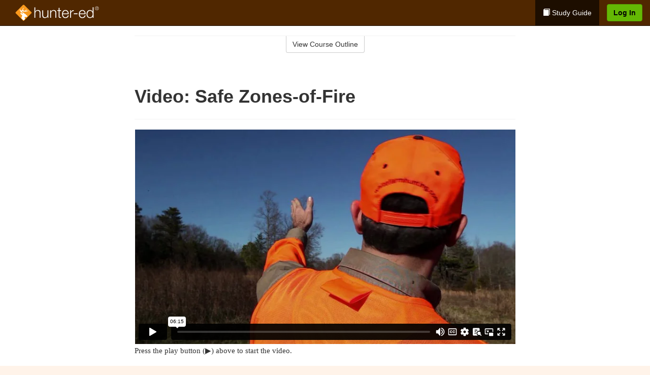

--- FILE ---
content_type: text/html; charset=utf-8
request_url: https://www.hunter-ed.com/kansas/studyGuide/Video-Safe-Zones-of-Fire/20101701_91552/
body_size: 18434
content:
<!doctype html>
<html lang="en" class="hunt ">
  <head>
    <meta charset="utf-8">
    <title>Video: Safe Zones-of-Fire</title>
    <meta name="viewport" content="width=device-width, initial-scale=1">
    <script data-cfasync="false" data-report-only="off" data-prompt="1" data-ui-shadow-root="open" data-tracker-overrides="GoogleConsentMode:analytics_storage=SaleOfInfo,Analytics;ad_storage=SaleOfInfo,Advertising;ad_personalization=SaleOfInfo,Advertising" src="https://transcend-cdn.com/cm/83b16c33-9e0f-4235-a30b-542ff0278e7f/airgap.js"></script>
    <script src="https://unpkg.com/stimulus@2.0.0/dist/stimulus.umd.js"></script><script src="/assets/gtm-data-layer-463da5ae7e414d9cfe21ef206ce6fb5c962280efd95223ede095409f320661ff.js"></script><script src="/assets/segment-analytics-76c2719ef1a65f9730df9694975e5fd7f0bba250369be69c50506b5ff9f718dc.js"></script>
    <script>
  var KELP = KELP || {};
  KELP.env = {
    environment : "production",
    assetsUrl   : "https://assets.kalkomey.com",
    segmentWriteKey : "VP1lxd8dSuQBZSFFoDJSzHJnJifdpESu",
    segmentEnabled : false
  }
  
</script>
    
      <link rel="icon" type="image/png" sizes="32x32" href="/hunter/favicon-32x32.png?v=n7TXlnjj18">
  <link rel="icon" type="image/png" sizes="16x16" href="/hunter/favicon-16x16.png?v=n7TXlnjj18">

<link rel="apple-touch-icon" sizes="180x180" href="/hunter/apple-touch-icon.png?v=n7TXlnjj18">
<link rel="manifest" href="/hunter/site.webmanifest?v=n7TXlnjj18">
<link rel="mask-icon" href="/hunter/hunter-pinned-tab.svg?v=n7TXlnjj18" color="#f8971d">
<link rel="shortcut icon" href="/hunter/favicon.ico?v=n7TXlnjj18">
<meta name="apple-mobile-web-app-title" content="Hunter Ed">
<meta name="application-name" content="Hunter Ed">


    
    
    
    <link rel="stylesheet" href="/assets/application-417d554aa89e0b06dadb9389cf1ebc21b7bfa32d5c5ba068a5d887583092252d.css" media="all" />
    <link rel="stylesheet" href="/assets/hunter/site_bs3-4ab80f764b6c1eacb03ed445df1029cbfc6996a83cc587663254131ca34427b8.css" media="all" />
    
    
      <script>
    window.dataLayer = window.dataLayer || []
    dataLayer.push({
      'state': 'KS',
      'course_name': 'Kansas Hunter&#39;s Ed Course',
      'course_id': '20101701',
      'student_first_name': '',
      'student_last_name': '',
      'student_email': '',
      'student_postal_code': '',
      'student_phone': '',
      'student_age': '',
      'unit': '5',
      'topic': '4',
      'page_rank': '3'
    });
    window.dataLayer.push({'studentID': 'NULL'});
    (function(w,d,s,l,i){w[l]=w[l]||[];w[l].push({'gtm.start':
    new Date().getTime(),event:'gtm.js'});var f=d.getElementsByTagName(s)[0],
    j=d.createElement(s),dl=l!='dataLayer'?'&l='+l:'';j.async=true;j.src=
    'https://metrics.hunter-ed.com/gtm.js?id='+i+dl;f.parentNode.insertBefore(j,f);
    })(window,document,'script','dataLayer','GTM-PQZ746FB');
  </script>

    <script>
      window.dataLayer = window.dataLayer || [];
      function gtag() {
        dataLayer.push(arguments);
      }
      gtag("js", new Date());
      gtag("config", "GTM-PQZ746FB");
      gtag("set", "developer_id.dODQ2Mj", true);
      gtag('config', "GTM-PQZ746FB", { "ads_data_redaction": true });
    </script>

    
    <script src="//static.tapfiliate.com/tapfiliate.js" type="text/javascript" async></script>
<script type="text/javascript">
  (function(t,a,p){t.TapfiliateObject=a;t[a]=t[a]||function(){
  (t[a].q=t[a].q||[]).push(arguments)}})(window,'tap');

  tap('create', '4377-e8d9e6');
  tap('detect');
</script>
    <script type='text/javascript' src='/transifex.js'></script>
<script type="text/javascript" src="//cdn.transifex.com/live.js"></script>
<script type="text/javascript">
  document.addEventListener('DOMContentLoaded', function() {
    initializeTransifex(
      null,
      20101701,
      "Kansas Hunter's Ed Course",
      "kansas",
      false,
      "en"
    );
  });
</script>

    
    <script src="/assets/hunter/preload-2fbd62fa71253879c3a1c87a6f07878ac2fb7b997714aeace42eafc5bc0313c2.js"></script>
    <meta name="csrf-param" content="authenticity_token" />
<meta name="csrf-token" content="RN8lmCtqKlguRa2LBiB-5WQ2CEYDZZ6L8-SK009ItWMMJVXgpvOwsK3WaKrv-5dU_udDMWPHI6ZSV7uqQyItQw" />
      <script>
    !function(c,n,r,t){if(!c[r]){var i,d,p=[];d="PROD"!==t&&t?"STAGING"===t?"https://cdn.gladly.qa/gladly/chat-sdk/widget.js":t:"https://cdn.gladly.com/chat-sdk/widget.js",c[r]={init:function(){i=arguments;var e={then:function(t){return p.push({type:"t",next:t}),e},catch:function(t){return p.push({type:"c",next:t}),e}};return e}},c.__onHelpAppHostReady__=function(t){if(delete c.__onHelpAppHostReady__,(c[r]=t).loaderCdn=d,i)for(var e=t.init.apply(t,i),n=0;n<p.length;n++){var a=p[n];e="t"===a.type?e.then(a.next):e.catch(a.next)}},function(){try{var t=n.getElementsByTagName("script")[0],e=n.createElement("script");e.async=!0,e.src=d+"?q="+(new Date).getTime(),t.parentNode.insertBefore(e,t)}catch(t){}}()}}
    (window,document,'Gladly','PROD');

    window.gladlyConfig = {
      appId: 'kalkomey.com-Hunter-ed'
    };

    document.addEventListener("DOMContentLoaded", function() {
      function checkForGladlyChatContainer() {
        const gladlyChatContainer = document.getElementById("gladlyChat_container");
        if (gladlyChatContainer) {
          clearInterval(intervalId);
          ignoreGladlyContainerForTransifex(gladlyChatContainer);
        }
      }

      const intervalId = setInterval(checkForGladlyChatContainer, 1000);

      function ignoreGladlyContainerForTransifex(gladlyChatContainer) {
        gladlyChatContainer.classList.add('notranslate');
      }
    });
  </script>

  
  <body data-controller="gtm-data-layer segment-analytics">

      <!-- Google Tag Manager (noscript) -->
  <noscript><iframe src="https://metrics.hunter-ed.com/ns.html?id=GTM-PQZ746FB" height="0" width="0" style="display:none;visibility:hidden"></iframe></noscript>
  <!-- End Google Tag Manager (noscript) -->

    <!--[if lt IE 11]>
<div class="container center" style="margin-bottom: 18px;">
  <p class="alert alert-warning"><strong>Your browser is <em>out-of-date!</em></strong> You must <a href="https://browsehappy.com/">upgrade to a different browser</a> to experience this site.</p>
</div>
<![endif]-->

    
<a href="#main" class="sr-only sr-only-focusable skip-to-main">Skip to main content</a>

<nav class="navbar navbar-inverse navbar-fixed-top d-flex justify-content-between" aria-label="global">
  <div class="navbar-header d-flex justify-content-between align-items-between" style="flex: 1 0 auto;">
    <div id="navbar-responsive" class="container-fluid d-flex w-100 justify-content-between align-items-between" style="flex-direction: column;">
      <div class="d-flex justify-content-between align-items-center" style="flex-grow: 1;">
        <div class="d-flex justify-content-between" style="flex: 1 0 auto; margin-right: 1rem;">
          
<a class="navbar-brand" href="/">
  <img class="img-fluid" src="https://assets.kalkomey.com/hunter/images/fm/hunter-ed-logo-rev.svg?v=1" alt="Hunter-ed.com" width="165" height="32">
</a>

        </div>
      <div style="align-self: center;">
      </div>
        <button type="button" class="navbar-toggle collapsed" style="flex-grow: 0;" data-toggle="collapse" data-target="#header-nav-items" aria-expanded="false">
          <span class="sr-only">Toggle navigation</span>
          <span class="icon-bar"></span>
          <span class="icon-bar"></span>
          <span class="icon-bar"></span>
        </button>
      </div>

      <div class="collapse navbar-collapse" style="flex-grow: 0;" id="header-nav-items">
        <ul class="nav navbar-nav navbar-right">
        <li class="active">
          <a href="/kansas/studyGuide/20101701/"><span class="glyphicon glyphicon-book" aria-hidden="true"></span> Study Guide</a>
        </li>


      <li>
        <p class="navbar-btn">
          <a href="https://www.hunter-ed.com/accounts/sign_in/" class="btn btn-primary">Log In</a>
        </p>
      </li>
</ul>

      </div>
    </div>
  </div>
</nav>


    <main id="main">
      
      <div class="alert-banner">
  <noscript>
    <div class="container">
      <div class="alert alert-warning" role="alert">
        <p><strong>This site requires JavaScript.</strong> Your browser either doesn’t support JavaScript or you have it turned off.</p>
        <p>For this page to function correctly, please enable JavaScript and then refresh the page.</p>
      </div>
    </div>
  </noscript>


</div>

      


<div class="container">
  <div class="row">
    <div class="col-md-10 col-md-offset-1 col-lg-8 col-lg-offset-2">
      <div id="course-progress-nav">
        <hr class="mt-3 mb-0 border-b border-gray-700">
        <div class="panel panel-default course-nav">
          <div class="panel-heading sr-only" id="course-nav-heading">
            <h2 class="panel-title">Course Outline</h2>
          </div>
          <div id="course-nav-panel" class="panel-collapse collapse" aria-labelledby="course-nav-heading">
            <div class="panel-body" id="course-outline">
              <nav aria-label="study guide">
  <ul>
    <li>
      <button class="btn btn-link unit" type="button" data-toggle="collapse" data-target="#u91173" aria-expanded="false" aria-controls="u91173">Unit 1: Introduction to Hunter Education</button>
        <ul id="u91173" class="collapse">
            <li>
              <button class="btn btn-link topic" type="button" data-toggle="collapse" data-target="#u91173-t91174" aria-expanded="false" aria-controls="u91173-t91174">Topic 1: Firearm Safety Rules</button>
                <ul id="u91173-t91174" class="collapse complete">
                    <li><a class="page" href="/kansas/studyGuide/Video-Welcome-to-Hunter-Ed/20101701_91175/">Video: Welcome to Hunter Ed</a></li>
                    <li><a class="page" href="/kansas/studyGuide/The-Four-Primary-Rules-of-Firearm-Safety/20101701_91555/">The Four Primary Rules of Firearm Safety</a></li>
                    <li><a class="page" href="/kansas/studyGuide/Additional-Rules-About-Firearm-Safety/20101701_91556/">Additional Rules About Firearm Safety</a></li>
                </ul>
            </li>
            <li>
              <button class="btn btn-link topic" type="button" data-toggle="collapse" data-target="#u91173-t91176" aria-expanded="false" aria-controls="u91173-t91176">Topic 2: The Importance of Hunter Education</button>
                <ul id="u91173-t91176" class="collapse complete">
                    <li><a class="page" href="/kansas/studyGuide/Why-Hunter-Education/20101701_91177/">Why Hunter Education?</a></li>
                    <li><a class="page" href="/kansas/studyGuide/Responsibility-Safety-Skills-Knowledge-and-Involvement/20101701_91178/">Responsibility, Safety Skills, Knowledge, and Involvement</a></li>
                </ul>
            </li>
            <li>
              <button class="btn btn-link topic" type="button" data-toggle="collapse" data-target="#u91173-t91179" aria-expanded="false" aria-controls="u91173-t91179">Topic 3: Funding for Hunter Education</button>
                <ul id="u91173-t91179" class="collapse complete">
                    <li><a class="page" href="/kansas/studyGuide/Hunter-Education-Funding-Sources/20101701_91180/">Hunter Education Funding Sources</a></li>
                    <li><a class="page" href="/kansas/studyGuide/Pittman%E2%80%93Robertson-Act/20101701_91181/">Pittman–Robertson Act</a></li>
                </ul>
            </li>
            <li>
              <button class="btn btn-link topic" type="button" data-toggle="collapse" data-target="#u91173-t91182" aria-expanded="false" aria-controls="u91173-t91182">Topic 4: Summary</button>
                <ul id="u91173-t91182" class="collapse complete">
                    <li><a class="page" href="/kansas/studyGuide/What-You-Learned/20101701_91183/">What You Learned</a></li>
                </ul>
            </li>
        </ul>
    </li>
    <li>
      <button class="btn btn-link unit" type="button" data-toggle="collapse" data-target="#u91185" aria-expanded="false" aria-controls="u91185">Unit 2: Know Your Firearm Equipment</button>
        <ul id="u91185" class="collapse">
            <li>
              <button class="btn btn-link topic" type="button" data-toggle="collapse" data-target="#u91185-t91186" aria-expanded="false" aria-controls="u91185-t91186">Topic 1: What Is a Firearm?</button>
                <ul id="u91185-t91186" class="collapse complete">
                    <li><a class="page" href="/kansas/studyGuide/Defining-a-Firearm/20101701_91187/">Defining a Firearm</a></li>
                    <li><a class="page" href="/kansas/studyGuide/Basic-Parts-of-a-Firearm/20101701_91188/">Basic Parts of a Firearm</a></li>
                    <li><a class="page" href="/kansas/studyGuide/Animation-Parts-of-a-Bolt-Action-Rifle/20101701_91189/">Animation: Parts of a Bolt-Action Rifle</a></li>
                    <li><a class="page" href="/kansas/studyGuide/Animation-Parts-of-a-Pump-Action-Shotgun/20101701_91190/">Animation: Parts of a Pump-Action Shotgun</a></li>
                    <li><a class="page" href="/kansas/studyGuide/Animation-Parts-of-a-Double-Action-Revolver/20101701_91191/">Animation: Parts of a Double-Action Revolver</a></li>
                    <li><a class="page" href="/kansas/studyGuide/Animation-Parts-of-a-Semi-Automatic-Pistol/20101701_91192/">Animation: Parts of a Semi-Automatic Pistol</a></li>
                </ul>
            </li>
            <li>
              <button class="btn btn-link topic" type="button" data-toggle="collapse" data-target="#u91185-t91193" aria-expanded="false" aria-controls="u91185-t91193">Topic 2: What Is Ammunition?</button>
                <ul id="u91185-t91193" class="collapse complete">
                    <li><a class="page" href="/kansas/studyGuide/Defining-Ammunition/20101701_91194/">Defining Ammunition</a></li>
                    <li><a class="page" href="/kansas/studyGuide/Basic-Components-of-Ammunition/20101701_91195/">Basic Components of Ammunition</a></li>
                    <li><a class="page" href="/kansas/studyGuide/Selecting-the-Correct-Ammunition/20101701_91562/">Selecting the Correct Ammunition</a></li>
                    <li><a class="page" href="/kansas/studyGuide/Rifle-and-Handgun-Cartridges/20101701_91196/">Rifle and Handgun Cartridges</a></li>
                    <li><a class="page" href="/kansas/studyGuide/Centerfire-and-Rimfire-Ammunition/20101701_91197/">Centerfire and Rimfire Ammunition</a></li>
                    <li><a class="page" href="/kansas/studyGuide/Shotshells/20101701_91198/">Shotshells</a></li>
                    <li><a class="page" href="/kansas/studyGuide/Choosing-the-Correct-Type-and-Size-of-Shot/20101701_91199/">Choosing the Correct Type and Size of Shot</a></li>
                    <li><a class="page" href="/kansas/studyGuide/Shot-Sizes/20101701_91200/">Shot Sizes</a></li>
                    <li><a class="page" href="/kansas/studyGuide/Non-Toxic-Shot/20101701_91201/">Non-Toxic Shot</a></li>
                </ul>
            </li>
            <li>
              <button class="btn btn-link topic" type="button" data-toggle="collapse" data-target="#u91185-t91202" aria-expanded="false" aria-controls="u91185-t91202">Topic 3: How a Firearm Works</button>
                <ul id="u91185-t91202" class="collapse complete">
                    <li><a class="page" href="/kansas/studyGuide/The-Basic-Firing-Process/20101701_91203/">The Basic Firing Process</a></li>
                    <li><a class="page" href="/kansas/studyGuide/How-the-Rifle-and-Handgun-Fire/20101701_91204/">How the Rifle and Handgun Fire</a></li>
                    <li><a class="page" href="/kansas/studyGuide/Video-How-a-Cartridge-Is-Fired/20101701_91205/">Video: How a Cartridge Is Fired</a></li>
                    <li><a class="page" href="/kansas/studyGuide/Video-How-the-Rifle-and-Handgun-Fire/20101701_91206/">Video: How the Rifle and Handgun Fire</a></li>
                    <li><a class="page" href="/kansas/studyGuide/How-the-Shotgun-Shoots/20101701_91207/">How the Shotgun Shoots</a></li>
                </ul>
            </li>
            <li>
              <button class="btn btn-link topic" type="button" data-toggle="collapse" data-target="#u91185-t91208" aria-expanded="false" aria-controls="u91185-t91208">Topic 4: Common Features of Firearms: Firearm Actions</button>
                <ul id="u91185-t91208" class="collapse complete">
                    <li><a class="page" href="/kansas/studyGuide/Introduction-to-Firearm-Actions/20101701_91209/">Introduction to Firearm Actions</a></li>
                    <li><a class="page" href="/kansas/studyGuide/Bolt-Action/20101701_91210/">Bolt Action</a></li>
                    <li><a class="page" href="/kansas/studyGuide/Video-How-a-Bolt-Action-Rifle-Fires/20101701_91211/">Video: How a Bolt-Action Rifle Fires</a></li>
                    <li><a class="page" href="/kansas/studyGuide/Lever-Action/20101701_91212/">Lever Action</a></li>
                    <li><a class="page" href="/kansas/studyGuide/Video-How-a-Lever-Action-Rifle-Fires/20101701_91213/">Video: How a Lever-Action Rifle Fires</a></li>
                    <li><a class="page" href="/kansas/studyGuide/Pump-Action/20101701_91214/">Pump Action</a></li>
                    <li><a class="page" href="/kansas/studyGuide/Semi-Automatic-or-Autoloading-Action/20101701_91215/">Semi-Automatic (or Autoloading) Action</a></li>
                    <li><a class="page" href="/kansas/studyGuide/Video-How-a-Semi-Automatic-Handgun-Fires/20101701_91216/">Video: How a Semi-Automatic Handgun Fires</a></li>
                    <li><a class="page" href="/kansas/studyGuide/Break-or-Hinge-Action/20101701_91217/">Break (or Hinge) Action</a></li>
                    <li><a class="page" href="/kansas/studyGuide/Video-How-a-Break-Action-Shotgun-Fires/20101701_91218/">Video: How a Break-Action Shotgun Fires</a></li>
                    <li><a class="page" href="/kansas/studyGuide/Revolving-Action/20101701_91219/">Revolving Action</a></li>
                    <li><a class="page" href="/kansas/studyGuide/Video-How-a-Double-Action-Revolver-Fires/20101701_91220/">Video: How a Double-Action Revolver Fires</a></li>
                    <li><a class="page" href="/kansas/studyGuide/Common-Actions-on-Rifles-and-Shotguns/20101701_91221/">Common Actions on Rifles and Shotguns</a></li>
                    <li><a class="page" href="/kansas/studyGuide/Common-Actions-on-Handguns/20101701_91222/">Common Actions on Handguns</a></li>
                </ul>
            </li>
            <li>
              <button class="btn btn-link topic" type="button" data-toggle="collapse" data-target="#u91185-t91223" aria-expanded="false" aria-controls="u91185-t91223">Topic 5: Common Features of Firearms: Firearm Safeties</button>
                <ul id="u91185-t91223" class="collapse complete">
                    <li><a class="page" href="/kansas/studyGuide/Safety-Mechanisms/20101701_91224/">Safety Mechanisms</a></li>
                    <li><a class="page" href="/kansas/studyGuide/Typical-Locations-of-Safeties/20101701_91225/">Typical Locations of Safeties</a></li>
                    <li><a class="page" href="/kansas/studyGuide/Types-of-Safeties/20101701_91226/">Types of Safeties</a></li>
                    <li><a class="page" href="/kansas/studyGuide/Safeties-Don-t-Replace-Safe-Handling/20101701_91227/">Safeties Don't Replace Safe Handling</a></li>
                </ul>
            </li>
            <li>
              <button class="btn btn-link topic" type="button" data-toggle="collapse" data-target="#u91185-t91228" aria-expanded="false" aria-controls="u91185-t91228">Topic 6: Common Features of Firearms: Magazines and Sights</button>
                <ul id="u91185-t91228" class="collapse complete">
                    <li><a class="page" href="/kansas/studyGuide/Magazines/20101701_91229/">Magazines</a></li>
                    <li><a class="page" href="/kansas/studyGuide/Introduction-to-Sights/20101701_91230/">Introduction to Sights</a></li>
                    <li><a class="page" href="/kansas/studyGuide/Sights-Bead-and-Open/20101701_91231/">Sights: Bead and Open</a></li>
                    <li><a class="page" href="/kansas/studyGuide/Sights-Aperture-Peep/20101701_91232/">Sights: Aperture (Peep)</a></li>
                    <li><a class="page" href="/kansas/studyGuide/Sights-Telescopic-Scope-and-Dot/20101701_91233/">Sights: Telescopic (Scope) and Dot</a></li>
                </ul>
            </li>
            <li>
              <button class="btn btn-link topic" type="button" data-toggle="collapse" data-target="#u91185-t91234" aria-expanded="false" aria-controls="u91185-t91234">Topic 7: Differences Between Firearms</button>
                <ul id="u91185-t91234" class="collapse complete">
                    <li><a class="page" href="/kansas/studyGuide/Differences-Between-Rifles-Shotguns-and-Handguns/20101701_91235/">Differences Between Rifles, Shotguns, and Handguns</a></li>
                    <li><a class="page" href="/kansas/studyGuide/Rifling-in-the-Rifle-or-Handgun-Bore/20101701_91236/">Rifling in the Rifle or Handgun Bore</a></li>
                    <li><a class="page" href="/kansas/studyGuide/A-Rifle-s-or-Handgun-s-Caliber/20101701_91237/">A Rifle's or Handgun's Caliber</a></li>
                    <li><a class="page" href="/kansas/studyGuide/A-Shotgun-s-Gauge/20101701_91238/">A Shotgun's Gauge</a></li>
                    <li><a class="page" href="/kansas/studyGuide/Shotgun-Choke-and-Shot-String/20101701_91239/">Shotgun Choke and Shot String</a></li>
                    <li><a class="page" href="/kansas/studyGuide/Types-of-Chokes/20101701_91240/">Types of Chokes</a></li>
                    <li><a class="page" href="/kansas/studyGuide/Shot-String-at-Various-Distances/20101701_91241/">Shot String at Various Distances</a></li>
                    <li><a class="page" href="/kansas/studyGuide/Steel-Shot/20101701_91242/">Steel Shot</a></li>
                </ul>
            </li>
            <li>
              <button class="btn btn-link topic" type="button" data-toggle="collapse" data-target="#u91185-t91243" aria-expanded="false" aria-controls="u91185-t91243">Topic 8: Using the Correct Ammunition</button>
                <ul id="u91185-t91243" class="collapse complete">
                    <li><a class="page" href="/kansas/studyGuide/Match-Firearms-and-Ammunition...Correctly!/20101701_91244/">Match Firearms and Ammunition...Correctly!</a></li>
                    <li><a class="page" href="/kansas/studyGuide/Safety-Practices-to-Help-You-Avoid-Using-Wrong-Ammunition/20101701_91245/">Safety Practices to Help You Avoid Using Wrong Ammunition</a></li>
                    <li><a class="page" href="/kansas/studyGuide/The-Danger-of-Using-Wrong-Ammunition/20101701_91246/">The Danger of Using Wrong Ammunition</a></li>
                </ul>
            </li>
            <li>
              <button class="btn btn-link topic" type="button" data-toggle="collapse" data-target="#u91185-t91248" aria-expanded="false" aria-controls="u91185-t91248">Topic 9: A Firearm's Range</button>
                <ul id="u91185-t91248" class="collapse complete">
                    <li><a class="page" href="/kansas/studyGuide/Know-Your-Firearm-s-Range/20101701_91249/">Know Your Firearm's Range</a></li>
                    <li><a class="page" href="/kansas/studyGuide/Maximum-Projectile-Range-Rifle/20101701_91250/">Maximum Projectile Range: Rifle</a></li>
                    <li><a class="page" href="/kansas/studyGuide/Maximum-Projectile-Range-Shotgun/20101701_91251/">Maximum Projectile Range: Shotgun</a></li>
                    <li><a class="page" href="/kansas/studyGuide/Maximum-Projectile-Range-Handgun/20101701_91252/">Maximum Projectile Range: Handgun</a></li>
                    <li><a class="page" href="/kansas/studyGuide/Video-Understanding-Ballistics/20101701_91542/">Video: Understanding Ballistics</a></li>
                </ul>
            </li>
            <li>
              <button class="btn btn-link topic" type="button" data-toggle="collapse" data-target="#u91185-t91253" aria-expanded="false" aria-controls="u91185-t91253">Topic 10: Cleaning and Storing Firearms</button>
                <ul id="u91185-t91253" class="collapse complete">
                    <li><a class="page" href="/kansas/studyGuide/Firearm-Cleaning-Basics/20101701_91254/">Firearm Cleaning Basics</a></li>
                    <li><a class="page" href="/kansas/studyGuide/A-Cleaning-Kit/20101701_91255/">A Cleaning Kit</a></li>
                    <li><a class="page" href="/kansas/studyGuide/General-Cleaning-Instructions/20101701_91256/">General Cleaning Instructions</a></li>
                    <li><a class="page" href="/kansas/studyGuide/Steps-for-Cleaning-a-Firearm/20101701_91257/">Steps for Cleaning a Firearm</a></li>
                    <li><a class="page" href="/kansas/studyGuide/Where-to-Use-a-Brush-Cleaning-Rod-and-Cleaning-Cable/20101701_91258/">Where to Use a Brush, Cleaning Rod, and Cleaning Cable</a></li>
                    <li><a class="page" href="/kansas/studyGuide/Video-Cleaning-a-Firearm/20101701_91259/">Video: Cleaning a Firearm</a></li>
                    <li><a class="page" href="/kansas/studyGuide/Storing-Your-Firearm/20101701_91260/">Storing Your Firearm</a></li>
                    <li><a class="page" href="/kansas/studyGuide/Storing-Ammunition/20101701_91261/">Storing Ammunition</a></li>
                </ul>
            </li>
            <li>
              <button class="btn btn-link topic" type="button" data-toggle="collapse" data-target="#u91185-t91262" aria-expanded="false" aria-controls="u91185-t91262">Topic 11: Summary</button>
                <ul id="u91185-t91262" class="collapse complete">
                    <li><a class="page" href="/kansas/studyGuide/What-You-Learned/20101701_91263/">What You Learned</a></li>
                    <li><a class="page" href="/kansas/studyGuide/What-You-Learned-cont./20101701_91264/">What You Learned (cont.)</a></li>
                    <li><a class="page" href="/kansas/studyGuide/What-You-Learned-cont./20101701_91559/">What You Learned (cont.)</a></li>
                </ul>
            </li>
        </ul>
    </li>
    <li>
      <button class="btn btn-link unit" type="button" data-toggle="collapse" data-target="#u91266" aria-expanded="false" aria-controls="u91266">Unit 3: Basic Shooting Skills</button>
        <ul id="u91266" class="collapse">
            <li>
              <button class="btn btn-link topic" type="button" data-toggle="collapse" data-target="#u91266-t91267" aria-expanded="false" aria-controls="u91266-t91267">Topic 1: Good Marksmanship and Accuracy</button>
                <ul id="u91266-t91267" class="collapse complete">
                    <li><a class="page" href="/kansas/studyGuide/Fundamentals-of-Good-Marksmanship/20101701_91268/">Fundamentals of Good Marksmanship</a></li>
                    <li><a class="page" href="/kansas/studyGuide/Selecting-the-Proper-Firearm-and-Ammunition/20101701_91563/">Selecting the Proper Firearm and Ammunition</a></li>
                    <li><a class="page" href="/kansas/studyGuide/Determining-Accuracy-Limits/20101701_91269/">Determining Accuracy Limits</a></li>
                    <li><a class="page" href="/kansas/studyGuide/Protecting-Your-Vision-and-Hearing/20101701_91302/">Protecting Your Vision and Hearing</a></li>
                </ul>
            </li>
            <li>
              <button class="btn btn-link topic" type="button" data-toggle="collapse" data-target="#u91266-t91270" aria-expanded="false" aria-controls="u91266-t91270">Topic 2: Rifle Firing</button>
                <ul id="u91266-t91270" class="collapse complete">
                    <li><a class="page" href="/kansas/studyGuide/Sight-Alignment/20101701_91271/">Sight Alignment</a></li>
                    <li><a class="page" href="/kansas/studyGuide/Aligning-an-Open-Sight/20101701_91272/">Aligning an Open Sight</a></li>
                    <li><a class="page" href="/kansas/studyGuide/Determining-Your-Dominant-or-Master-Eye/20101701_91273/">Determining Your Dominant or Master Eye</a></li>
                    <li><a class="page" href="/kansas/studyGuide/Sighting-In-a-Rifle/20101701_91274/">Sighting-In a Rifle</a></li>
                    <li><a class="page" href="/kansas/studyGuide/Optional-Sighting-In-Techniques/20101701_91275/">Optional Sighting-In Techniques</a></li>
                    <li><a class="page" href="/kansas/studyGuide/Sighting-In-Procedure/20101701_91276/">Sighting-In Procedure</a></li>
                    <li><a class="page" href="/kansas/studyGuide/Adjusting-Your-Sight/20101701_91277/">Adjusting Your Sight</a></li>
                    <li><a class="page" href="/kansas/studyGuide/Video-Sighting-In-a-Rifle/20101701_91278/">Video: Sighting-In a Rifle</a></li>
                    <li><a class="page" href="/kansas/studyGuide/Rifle-Firing-Techniques/20101701_91279/">Rifle-Firing Techniques</a></li>
                    <li><a class="page" href="/kansas/studyGuide/Firing-Positions-Prone/20101701_91280/">Firing Positions: Prone</a></li>
                    <li><a class="page" href="/kansas/studyGuide/Firing-Positions-Standing/20101701_91281/">Firing Positions: Standing</a></li>
                    <li><a class="page" href="/kansas/studyGuide/Firing-Positions-Sitting/20101701_91282/">Firing Positions: Sitting</a></li>
                    <li><a class="page" href="/kansas/studyGuide/Firing-Positions-Kneeling/20101701_91283/">Firing Positions: Kneeling</a></li>
                </ul>
            </li>
            <li>
              <button class="btn btn-link topic" type="button" data-toggle="collapse" data-target="#u91266-t91284" aria-expanded="false" aria-controls="u91266-t91284">Topic 3: Shotgun Shooting</button>
                <ul id="u91266-t91284" class="collapse complete">
                    <li><a class="page" href="/kansas/studyGuide/Shooting-a-Shotgun-vs.-a-Rifle/20101701_91285/">Shooting a Shotgun vs. a Rifle</a></li>
                    <li><a class="page" href="/kansas/studyGuide/Choosing-the-Proper-Choke/20101701_91286/">Choosing the Proper Choke</a></li>
                    <li><a class="page" href="/kansas/studyGuide/Matching-Choke-to-Your-Quarry/20101701_91287/">Matching Choke to Your Quarry</a></li>
                    <li><a class="page" href="/kansas/studyGuide/Patterning-Your-Shotgun/20101701_91288/">Patterning Your Shotgun</a></li>
                    <li><a class="page" href="/kansas/studyGuide/The-Patterning-Procedure/20101701_91289/">The Patterning Procedure</a></li>
                    <li><a class="page" href="/kansas/studyGuide/When-Is-Your-Shot-Patterning-Correct/20101701_91290/">When Is Your Shot Patterning Correct?</a></li>
                    <li><a class="page" href="/kansas/studyGuide/Shotgun-Shooting-Stance/20101701_91291/">Shotgun-Shooting Stance</a></li>
                    <li><a class="page" href="/kansas/studyGuide/Shouldering-Pointing-and-Pulling-the-Trigger-of-a-Shotgun/20101701_91292/">Shouldering, Pointing, and Pulling the Trigger of a Shotgun</a></li>
                    <li><a class="page" href="/kansas/studyGuide/Leading-the-Target-Swing-Through-Method/20101701_91293/">Leading the Target: Swing-Through Method</a></li>
                    <li><a class="page" href="/kansas/studyGuide/Leading-the-Target-Sustained-Lead/20101701_91294/">Leading the Target: Sustained Lead</a></li>
                    <li><a class="page" href="/kansas/studyGuide/Snap-Shooting/20101701_91295/">Snap-Shooting</a></li>
                </ul>
            </li>
            <li>
              <button class="btn btn-link topic" type="button" data-toggle="collapse" data-target="#u91266-t91296" aria-expanded="false" aria-controls="u91266-t91296">Topic 4: Handgun Shooting</button>
                <ul id="u91266-t91296" class="collapse complete">
                    <li><a class="page" href="/kansas/studyGuide/Handgun-Loading-and-Handling/20101701_91297/">Handgun Loading and Handling</a></li>
                    <li><a class="page" href="/kansas/studyGuide/Handgun-Shooting-Position-and-Grip/20101701_91298/">Handgun-Shooting Position and Grip</a></li>
                    <li><a class="page" href="/kansas/studyGuide/Handgun-Sight-Alignment-and-Aiming/20101701_91299/">Handgun Sight Alignment and Aiming</a></li>
                    <li><a class="page" href="/kansas/studyGuide/Handgun-Shooting-Techniques/20101701_91300/">Handgun-Shooting Techniques</a></li>
                </ul>
            </li>
            <li>
              <button class="btn btn-link topic" type="button" data-toggle="collapse" data-target="#u91266-t91301" aria-expanded="false" aria-controls="u91266-t91301">Topic 5: Summary</button>
                <ul id="u91266-t91301" class="collapse complete">
                    <li><a class="page" href="/kansas/studyGuide/What-You-Learned/20101701_91303/">What You Learned</a></li>
                    <li><a class="page" href="/kansas/studyGuide/What-You-Learned-cont./20101701_91304/">What You Learned (cont.)</a></li>
                    <li><a class="page" href="/kansas/studyGuide/What-You-Learned-cont./20101701_91560/">What You Learned (cont.)</a></li>
                </ul>
            </li>
        </ul>
    </li>
    <li>
      <button class="btn btn-link unit" type="button" data-toggle="collapse" data-target="#u91306" aria-expanded="false" aria-controls="u91306">Unit 4: Basic Hunting Skills</button>
        <ul id="u91306" class="collapse">
            <li>
              <button class="btn btn-link topic" type="button" data-toggle="collapse" data-target="#u91306-t91307" aria-expanded="false" aria-controls="u91306-t91307">Topic 1: Planning and Preparation</button>
                <ul id="u91306-t91307" class="collapse complete">
                    <li><a class="page" href="/kansas/studyGuide/Steps-You-Should-Take-to-Prepare-for-a-Hunt/20101701_91308/">Steps You Should Take to Prepare for a Hunt</a></li>
                    <li><a class="page" href="/kansas/studyGuide/Know-Your-Quarry/20101701_91309/">Know Your Quarry</a></li>
                    <li><a class="page" href="/kansas/studyGuide/Understand-Animal-Characteristics/20101701_91310/">Understand Animal Characteristics</a></li>
                </ul>
            </li>
            <li>
              <button class="btn btn-link topic" type="button" data-toggle="collapse" data-target="#u91306-t91311" aria-expanded="false" aria-controls="u91306-t91311">Topic 2: Hunting Strategies</button>
                <ul id="u91306-t91311" class="collapse complete">
                    <li><a class="page" href="/kansas/studyGuide/Introduction-to-Hunting-Strategies/20101701_91564/">Introduction to Hunting Strategies</a></li>
                    <li><a class="page" href="/kansas/studyGuide/Still-Hunting/20101701_91312/">Still Hunting</a></li>
                    <li><a class="page" href="/kansas/studyGuide/Stalking/20101701_91313/">Stalking</a></li>
                    <li><a class="page" href="/kansas/studyGuide/Posting/20101701_91314/">Posting</a></li>
                    <li><a class="page" href="/kansas/studyGuide/Using-Ground-Blinds/20101701_91315/">Using Ground Blinds</a></li>
                    <li><a class="page" href="/kansas/studyGuide/Video-Hunting-From-a-Ground-Blind/20101701_91544/">Video: Hunting From a Ground Blind</a></li>
                    <li><a class="page" href="/kansas/studyGuide/Using-Elevated-Stands/20101701_91316/">Using Elevated Stands</a></li>
                    <li><a class="page" href="/kansas/studyGuide/Game-Calling/20101701_91317/">Game Calling</a></li>
                    <li><a class="page" href="/kansas/studyGuide/Driving/20101701_91318/">Driving</a></li>
                    <li><a class="page" href="/kansas/studyGuide/Flushing-and-Hunting-With-Dogs/20101701_91319/">Flushing and Hunting With Dogs</a></li>
                    <li><a class="page" href="/kansas/studyGuide/Trapping/20101701_91320/">Trapping</a></li>
                </ul>
            </li>
            <li>
              <button class="btn btn-link topic" type="button" data-toggle="collapse" data-target="#u91306-t91321" aria-expanded="false" aria-controls="u91306-t91321">Topic 3: Vital Shots</button>
                <ul id="u91306-t91321" class="collapse complete">
                    <li><a class="page" href="/kansas/studyGuide/Where-to-Shoot/20101701_91322/">Where to Shoot</a></li>
                    <li><a class="page" href="/kansas/studyGuide/Animation-Choosing-the-Proper-Shot-Angle/20101701_91323/">Animation: Choosing the Proper Shot Angle</a></li>
                    <li><a class="page" href="/kansas/studyGuide/Shot-Angles-Broadside/20101701_91324/">Shot Angles: Broadside</a></li>
                    <li><a class="page" href="/kansas/studyGuide/Shot-Angles-Quartering-Away/20101701_91325/">Shot Angles: Quartering-Away</a></li>
                    <li><a class="page" href="/kansas/studyGuide/Shot-Angles-Quartering-Toward/20101701_91326/">Shot Angles: Quartering-Toward</a></li>
                    <li><a class="page" href="/kansas/studyGuide/Shot-Angles-Head-On/20101701_91327/">Shot Angles: Head-On</a></li>
                    <li><a class="page" href="/kansas/studyGuide/Shot-Angles-Rear-End/20101701_91328/">Shot Angles: Rear-End</a></li>
                    <li><a class="page" href="/kansas/studyGuide/Trailing-Wounded-Game/20101701_91329/">Trailing Wounded Game</a></li>
                    <li><a class="page" href="/kansas/studyGuide/Approaching-Downed-Game/20101701_91330/">Approaching Downed Game</a></li>
                </ul>
            </li>
            <li>
              <button class="btn btn-link topic" type="button" data-toggle="collapse" data-target="#u91306-t91331" aria-expanded="false" aria-controls="u91306-t91331">Topic 4: Field Care of Game</button>
                <ul id="u91306-t91331" class="collapse complete">
                    <li><a class="page" href="/kansas/studyGuide/Field-Care-Basics/20101701_91332/">Field Care Basics</a></li>
                    <li><a class="page" href="/kansas/studyGuide/Field-Dressing-Techniques/20101701_91333/">Field Dressing Techniques</a></li>
                    <li><a class="page" href="/kansas/studyGuide/A-Game-Care-Kit/20101701_91334/">A Game Care Kit</a></li>
                    <li><a class="page" href="/kansas/studyGuide/Field-Dressing-Larger-Game/20101701_91335/">Field Dressing Larger Game</a></li>
                    <li><a class="page" href="/kansas/studyGuide/Transporting-Game/20101701_91336/">Transporting Game</a></li>
                </ul>
            </li>
            <li>
              <button class="btn btn-link topic" type="button" data-toggle="collapse" data-target="#u91306-t91337" aria-expanded="false" aria-controls="u91306-t91337">Topic 5: Summary</button>
                <ul id="u91306-t91337" class="collapse complete">
                    <li><a class="page" href="/kansas/studyGuide/What-You-Learned/20101701_91338/">What You Learned</a></li>
                </ul>
            </li>
        </ul>
    </li>
    <li>
      <button class="btn btn-link unit" type="button" data-toggle="collapse" data-target="#u91340" aria-expanded="false" aria-controls="u91340">Unit 5: Primitive Hunting Equipment and Techniques</button>
        <ul id="u91340" class="collapse">
            <li>
              <button class="btn btn-link topic" type="button" data-toggle="collapse" data-target="#u91340-t91341" aria-expanded="false" aria-controls="u91340-t91341">Topic 1: Know Your Muzzleloader</button>
                <ul id="u91340-t91341" class="collapse complete">
                    <li><a class="page" href="/kansas/studyGuide/Introduction-to-Primitive-Equipment/20101701_91565/">Introduction to Primitive Equipment</a></li>
                    <li><a class="page" href="/kansas/studyGuide/Parts-of-a-Muzzleloader-Firearm/20101701_91342/">Parts of a Muzzleloader Firearm</a></li>
                    <li><a class="page" href="/kansas/studyGuide/Muzzleloader-Locks/20101701_91343/">Muzzleloader Locks</a></li>
                    <li><a class="page" href="/kansas/studyGuide/In-Line-Muzzleloaders/20101701_91344/">In-Line Muzzleloaders</a></li>
                    <li><a class="page" href="/kansas/studyGuide/Muzzleloading-Rifles-Shotguns-and-Handguns/20101701_91345/">Muzzleloading Rifles, Shotguns, and Handguns</a></li>
                    <li><a class="page" href="/kansas/studyGuide/Powders-for-Muzzleloaders/20101701_91346/">Powders for Muzzleloaders</a></li>
                    <li><a class="page" href="/kansas/studyGuide/Projectiles-for-Muzzleloaders/20101701_91347/">Projectiles for Muzzleloaders</a></li>
                </ul>
            </li>
            <li>
              <button class="btn btn-link topic" type="button" data-toggle="collapse" data-target="#u91340-t91348" aria-expanded="false" aria-controls="u91340-t91348">Topic 2: Basic Muzzleloader Safety and Skills</button>
                <ul id="u91340-t91348" class="collapse complete">
                    <li><a class="page" href="/kansas/studyGuide/Basic-Muzzleloader-Safety/20101701_91349/">Basic Muzzleloader Safety</a></li>
                    <li><a class="page" href="/kansas/studyGuide/Loading-a-Muzzleloader/20101701_91350/">Loading a Muzzleloader</a></li>
                    <li><a class="page" href="/kansas/studyGuide/Steps-for-Loading-a-Muzzleloader/20101701_91351/">Steps for Loading a Muzzleloader</a></li>
                    <li><a class="page" href="/kansas/studyGuide/Steps-for-Loading-an-In-Line-Muzzleloader/20101701_91352/">Steps for Loading an In-Line Muzzleloader</a></li>
                    <li><a class="page" href="/kansas/studyGuide/Unloading-a-Muzzleloader/20101701_91353/">Unloading a Muzzleloader</a></li>
                    <li><a class="page" href="/kansas/studyGuide/Firing-a-Muzzleloader/20101701_91354/">Firing a Muzzleloader</a></li>
                    <li><a class="page" href="/kansas/studyGuide/Muzzleloader-Hang-Fire-Situations/20101701_91355/">Muzzleloader Hang Fire Situations</a></li>
                    <li><a class="page" href="/kansas/studyGuide/Cleaning-a-Muzzleloader/20101701_91356/">Cleaning a Muzzleloader</a></li>
                    <li><a class="page" href="/kansas/studyGuide/Video-Modern-In-Line-Muzzleloading-Safety/20101701_91557/">Video: Modern In-Line Muzzleloading Safety</a></li>
                </ul>
            </li>
            <li>
              <button class="btn btn-link topic" type="button" data-toggle="collapse" data-target="#u91340-t91357" aria-expanded="false" aria-controls="u91340-t91357">Topic 3: Know Your Bow and Arrow</button>
                <ul id="u91340-t91357" class="collapse complete">
                    <li><a class="page" href="/kansas/studyGuide/Speed-and-Range-of-Modern-Bows/20101701_91358/">Speed and Range of Modern Bows</a></li>
                    <li><a class="page" href="/kansas/studyGuide/Common-Bow-Types-Longbow-Stick-Bow/20101701_91359/">Common Bow Types: Longbow (Stick Bow)</a></li>
                    <li><a class="page" href="/kansas/studyGuide/Common-Bow-Types-Recurve-Bow/20101701_91360/">Common Bow Types: Recurve Bow</a></li>
                    <li><a class="page" href="/kansas/studyGuide/Common-Bow-Types-Compound-Bow/20101701_91361/">Common Bow Types: Compound Bow</a></li>
                    <li><a class="page" href="/kansas/studyGuide/Stringing-a-Bow/20101701_91362/">Stringing a Bow</a></li>
                    <li><a class="page" href="/kansas/studyGuide/Parts-of-an-Arrow/20101701_91363/">Parts of an Arrow</a></li>
                    <li><a class="page" href="/kansas/studyGuide/Common-Types-of-Arrowheads-Points/20101701_91364/">Common Types of Arrowheads: Points</a></li>
                    <li><a class="page" href="/kansas/studyGuide/Common-Types-of-Arrowheads-Broadheads/20101701_91365/">Common Types of Arrowheads: Broadheads</a></li>
                    <li><a class="page" href="/kansas/studyGuide/The-Crossbow/20101701_91366/">The Crossbow</a></li>
                </ul>
            </li>
            <li>
              <button class="btn btn-link topic" type="button" data-toggle="collapse" data-target="#u91340-t91367" aria-expanded="false" aria-controls="u91340-t91367">Topic 4: Bowhunting Safety and Skills</button>
                <ul id="u91340-t91367" class="collapse complete">
                    <li><a class="page" href="/kansas/studyGuide/Preparing-for-Safety-Before-You-Go-Out/20101701_91368/">Preparing for Safety Before You Go Out</a></li>
                    <li><a class="page" href="/kansas/studyGuide/Bow-Shooting-Safety/20101701_91369/">Bow-Shooting Safety</a></li>
                    <li><a class="page" href="/kansas/studyGuide/Broadhead-Safety/20101701_91370/">Broadhead Safety</a></li>
                    <li><a class="page" href="/kansas/studyGuide/Safety-Accessories/20101701_91371/">Safety Accessories</a></li>
                    <li><a class="page" href="/kansas/studyGuide/Bow-Shooting-Position/20101701_91372/">Bow-Shooting Position</a></li>
                    <li><a class="page" href="/kansas/studyGuide/Nocking-an-Arrow/20101701_91373/">Nocking an Arrow</a></li>
                    <li><a class="page" href="/kansas/studyGuide/Drawing-and-Anchoring-the-Bow/20101701_91374/">Drawing and Anchoring the Bow</a></li>
                    <li><a class="page" href="/kansas/studyGuide/Aiming-the-Bow/20101701_91375/">Aiming the Bow</a></li>
                    <li><a class="page" href="/kansas/studyGuide/Holding-and-Releasing-the-Bow/20101701_91376/">Holding and Releasing the Bow</a></li>
                </ul>
            </li>
            <li>
              <button class="btn btn-link topic" type="button" data-toggle="collapse" data-target="#u91340-t91377" aria-expanded="false" aria-controls="u91340-t91377">Topic 5: History of Primitive Hunting Equipment</button>
                <ul id="u91340-t91377" class="collapse complete">
                    <li><a class="page" href="/kansas/studyGuide/History-of-Firearms/20101701_91378/">History of Firearms</a></li>
                    <li><a class="page" href="/kansas/studyGuide/History-of-the-Bow-and-Arrow/20101701_91379/">History of the Bow and Arrow</a></li>
                </ul>
            </li>
            <li>
              <button class="btn btn-link topic" type="button" data-toggle="collapse" data-target="#u91340-t91380" aria-expanded="false" aria-controls="u91340-t91380">Topic 6: Summary</button>
                <ul id="u91340-t91380" class="collapse complete">
                    <li><a class="page" href="/kansas/studyGuide/What-You-Learned/20101701_91381/">What You Learned</a></li>
                    <li><a class="page" href="/kansas/studyGuide/What-You-Learned-cont./20101701_91382/">What You Learned (cont.)</a></li>
                </ul>
            </li>
        </ul>
    </li>
    <li>
      <button class="btn btn-link unit" type="button" data-toggle="collapse" data-target="#u91384" aria-expanded="false" aria-controls="u91384">Unit 6: Be a Safe Hunter</button>
        <ul id="u91384" class="collapse">
            <li>
              <button class="btn btn-link topic" type="button" data-toggle="collapse" data-target="#u91384-t91385" aria-expanded="false" aria-controls="u91384-t91385">Topic 1: Why Firearm Safety Is Important</button>
                <ul id="u91384-t91385" class="collapse complete">
                    <li><a class="page" href="/kansas/studyGuide/Introduction-to-Firearm-Safety/20101701_91386/">Introduction to Firearm Safety</a></li>
                    <li><a class="page" href="/kansas/studyGuide/Firearm-Safety-in-the-Home/20101701_91387/">Firearm Safety in the Home</a></li>
                    <li><a class="page" href="/kansas/studyGuide/Hunting-Incidents/20101701_91388/">Hunting Incidents</a></li>
                    <li><a class="page" href="/kansas/studyGuide/Main-Causes-of-Hunting-Incidents/20101701_91389/">Main Causes of Hunting Incidents</a></li>
                    <li><a class="page" href="/kansas/studyGuide/Video-Staying-Safe-After-the-Shot/20101701_91546/">Video: Staying Safe After the Shot</a></li>
                    <li><a class="page" href="/kansas/studyGuide/Importance-of-Safe-Backstops/20101701_91566/">Importance of Safe Backstops</a></li>
                    <li><a class="page" href="/kansas/studyGuide/Firearm-Safety-at-the-Shooting-Range/20101701_91390/">Firearm Safety at the Shooting Range</a></li>
                </ul>
            </li>
            <li>
              <button class="btn btn-link topic" type="button" data-toggle="collapse" data-target="#u91384-t91391" aria-expanded="false" aria-controls="u91384-t91391">Topic 2: Safely Carrying Firearms in the Field</button>
                <ul id="u91384-t91391" class="collapse complete">
                    <li><a class="page" href="/kansas/studyGuide/Introduction-to-Safe-Carries/20101701_91392/">Introduction to Safe Carries</a></li>
                    <li><a class="page" href="/kansas/studyGuide/Video-Safe-Firearm-Carries/20101701_91547/">Video: Safe Firearm Carries</a></li>
                    <li><a class="page" href="/kansas/studyGuide/Proper-Field-Carries-Trail-Carry/20101701_91393/">Proper Field Carries: Trail Carry</a></li>
                    <li><a class="page" href="/kansas/studyGuide/Proper-Field-Carries-Sling-Carry/20101701_91394/">Proper Field Carries: Sling Carry</a></li>
                    <li><a class="page" href="/kansas/studyGuide/Proper-Field-Carries-Elbow-or-Side-Carry/20101701_91395/">Proper Field Carries: Elbow or Side Carry</a></li>
                    <li><a class="page" href="/kansas/studyGuide/Proper-Field-Carries-Two-Handed-or-Ready-Carry/20101701_91396/">Proper Field Carries: Two-Handed or "Ready" Carry</a></li>
                    <li><a class="page" href="/kansas/studyGuide/Proper-Field-Carries-Cradle-Carry/20101701_91397/">Proper Field Carries: Cradle Carry</a></li>
                    <li><a class="page" href="/kansas/studyGuide/Proper-Field-Carries-Shoulder-Carry/20101701_91398/">Proper Field Carries: Shoulder Carry</a></li>
                    <li><a class="page" href="/kansas/studyGuide/Proper-Field-Carries-Three-Hunters-Side-by-Side/20101701_91399/">Proper Field Carries: Three Hunters, Side by Side</a></li>
                    <li><a class="page" href="/kansas/studyGuide/Proper-Field-Carries-Three-Hunters-Walking-Single-File/20101701_91400/">Proper Field Carries: Three Hunters, Walking Single File</a></li>
                    <li><a class="page" href="/kansas/studyGuide/Proper-Field-Carries-Hunters-Facing-One-Another/20101701_91401/">Proper Field Carries: Hunters Facing One Another</a></li>
                    <li><a class="page" href="/kansas/studyGuide/Crossing-Obstacles-Alone/20101701_91402/">Crossing Obstacles: Alone</a></li>
                    <li><a class="page" href="/kansas/studyGuide/Crossing-Obstacles-With-Others/20101701_91568/">Crossing Obstacles: With Others</a></li>
                    <li><a class="page" href="/kansas/studyGuide/Passing-a-Firearm-to-Another-Person/20101701_91567/">Passing a Firearm to Another Person</a></li>
                    <li><a class="page" href="/kansas/studyGuide/Video-Safe-Fence-Crossing/20101701_91548/">Video: Safe Fence Crossing</a></li>
                    <li><a class="page" href="/kansas/studyGuide/Checking-for-Obstructions/20101701_91403/">Checking for Obstructions</a></li>
                    <li><a class="page" href="/kansas/studyGuide/Video-Clearing-Plugged-Gun-Barrels/20101701_91549/">Video: Clearing Plugged Gun Barrels</a></li>
                </ul>
            </li>
            <li>
              <button class="btn btn-link topic" type="button" data-toggle="collapse" data-target="#u91384-t91404" aria-expanded="false" aria-controls="u91384-t91404">Topic 3: Safely Loading and Unloading Firearms</button>
                <ul id="u91384-t91404" class="collapse complete">
                    <li><a class="page" href="/kansas/studyGuide/Loading-Firearms/20101701_91405/">Loading Firearms</a></li>
                    <li><a class="page" href="/kansas/studyGuide/Video-Loading-and-Unloading-Firearms/20101701_91550/">Video: Loading and Unloading Firearms</a></li>
                    <li><a class="page" href="/kansas/studyGuide/Unloading-Firearms/20101701_91406/">Unloading Firearms</a></li>
                </ul>
            </li>
            <li>
              <button class="btn btn-link topic" type="button" data-toggle="collapse" data-target="#u91384-t91407" aria-expanded="false" aria-controls="u91384-t91407">Topic 4: Transporting Firearms</button>
                <ul id="u91384-t91407" class="collapse complete">
                    <li><a class="page" href="/kansas/studyGuide/Safely-Transporting-Firearms/20101701_91408/">Safely Transporting Firearms</a></li>
                    <li><a class="page" href="/kansas/studyGuide/Gun-Cases-for-Transporting-Firearms/20101701_91409/">Gun Cases for Transporting Firearms</a></li>
                    <li><a class="page" href="/kansas/studyGuide/Video-Transporting-Firearms-Safely/20101701_91551/">Video: Transporting Firearms Safely</a></li>
                </ul>
            </li>
            <li>
              <button class="btn btn-link topic" type="button" data-toggle="collapse" data-target="#u91384-t91410" aria-expanded="false" aria-controls="u91384-t91410">Topic 5: Safe Zone-of-Fire</button>
                <ul id="u91384-t91410" class="collapse complete">
                    <li><a class="page" href="/kansas/studyGuide/What-Is-a-Zone-of-Fire/20101701_91411/">What Is a Zone-of-Fire?</a></li>
                    <li><a class="page" href="/kansas/studyGuide/Determining-Your-Safe-Zone-of-Fire/20101701_91412/">Determining Your Safe Zone-of-Fire</a></li>
                    <li><a class="page" href="/kansas/studyGuide/Maintaining-Your-Safe-Zone-of-Fire/20101701_91413/">Maintaining Your Safe Zone-of-Fire</a></li>
                    <li><a class="page" href="/kansas/studyGuide/Video-Safe-Zones-of-Fire/20101701_91552/">Video: Safe Zones-of-Fire</a></li>
                </ul>
            </li>
            <li>
              <button class="btn btn-link topic" type="button" data-toggle="collapse" data-target="#u91384-t91414" aria-expanded="false" aria-controls="u91384-t91414">Topic 6: Other Safety Considerations</button>
                <ul id="u91384-t91414" class="collapse complete">
                    <li><a class="page" href="/kansas/studyGuide/Self-Control-and-Target-Identification/20101701_91415/">Self-Control and Target Identification</a></li>
                    <li><a class="page" href="/kansas/studyGuide/Shooting-Accuracy/20101701_91416/">Shooting Accuracy</a></li>
                    <li><a class="page" href="/kansas/studyGuide/Alcohol-and-Drugs/20101701_91417/">Alcohol and Drugs</a></li>
                    <li><a class="page" href="/kansas/studyGuide/Beware-of-Hang-Fires/20101701_91247/">Beware of Hang Fires</a></li>
                </ul>
            </li>
            <li>
              <button class="btn btn-link topic" type="button" data-toggle="collapse" data-target="#u91384-t91418" aria-expanded="false" aria-controls="u91384-t91418">Topic 7: Hunting From Elevated Stands</button>
                <ul id="u91384-t91418" class="collapse complete">
                    <li><a class="page" href="/kansas/studyGuide/Introduction-to-Elevated-Stands/20101701_91419/">Introduction to Elevated Stands</a></li>
                    <li><a class="page" href="/kansas/studyGuide/Pros-and-Cons-of-Elevated-Stands/20101701_91420/">Pros and Cons of Elevated Stands</a></li>
                    <li><a class="page" href="/kansas/studyGuide/Types-of-Portable-Tree-Stands/20101701_91421/">Types of Portable Tree Stands</a></li>
                    <li><a class="page" href="/kansas/studyGuide/Portable-Tree-Stands-Hang-On-Stands/20101701_91422/">Portable Tree Stands: Hang-On Stands</a></li>
                    <li><a class="page" href="/kansas/studyGuide/Portable-Tree-Stands-Climbing-Stands/20101701_91423/">Portable Tree Stands: Climbing Stands</a></li>
                    <li><a class="page" href="/kansas/studyGuide/Portable-Tree-Stands-Ladder-Stands/20101701_91424/">Portable Tree Stands: Ladder Stands</a></li>
                    <li><a class="page" href="/kansas/studyGuide/Tripods-Quadpods-or-Tower-Stands-Freestanding/20101701_91425/">Tripods, Quadpods, or Tower Stands (Freestanding)</a></li>
                    <li><a class="page" href="/kansas/studyGuide/Elevated-Stand-Location/20101701_91426/">Elevated Stand Location</a></li>
                    <li><a class="page" href="/kansas/studyGuide/Video-Preparing-to-Hunt-From-a-Tree-Stand/20101701_91553/">Video: Preparing to Hunt From a Tree Stand</a></li>
                    <li><a class="page" href="/kansas/studyGuide/Fall-Arrest-Systems-FAS/20101701_91427/">Fall-Arrest Systems (FAS)</a></li>
                    <li><a class="page" href="/kansas/studyGuide/Fall-Arrest-System-Safety-Guidelines/20101701_91428/">Fall-Arrest System Safety Guidelines</a></li>
                    <li><a class="page" href="/kansas/studyGuide/Avoiding-Suspension-Trauma/20101701_91429/">Avoiding Suspension Trauma</a></li>
                    <li><a class="page" href="/kansas/studyGuide/Hauling-Hunting-Equipment-Into-a-Stand/20101701_91430/">Hauling Hunting Equipment Into a Stand</a></li>
                    <li><a class="page" href="/kansas/studyGuide/Elevated-Stand-Safety/20101701_91431/">Elevated Stand Safety</a></li>
                    <li><a class="page" href="/kansas/studyGuide/Video-Tree-Stand-Hunting-Safety/20101701_91554/">Video: Tree Stand Hunting Safety</a></li>
                </ul>
            </li>
            <li>
              <button class="btn btn-link topic" type="button" data-toggle="collapse" data-target="#u91384-t91432" aria-expanded="false" aria-controls="u91384-t91432">Topic 8: Hunting With Boats</button>
                <ul id="u91384-t91432" class="collapse complete">
                    <li><a class="page" href="/kansas/studyGuide/Trip-Preparation-When-Hunting-With-Boats/20101701_91433/">Trip Preparation When Hunting With Boats</a></li>
                    <li><a class="page" href="/kansas/studyGuide/Transporting-Firearms-in-a-Boat/20101701_91434/">Transporting Firearms in a Boat</a></li>
                    <li><a class="page" href="/kansas/studyGuide/Zone-of-Fire-in-a-Boat/20101701_91435/">Zone-of-Fire in a Boat</a></li>
                    <li><a class="page" href="/kansas/studyGuide/Surviving-Water-Emergencies/20101701_91436/">Surviving Water Emergencies</a></li>
                    <li><a class="page" href="/kansas/studyGuide/Types-of-Personal-Flotation-Devices/20101701_91437/">Types of Personal Flotation Devices</a></li>
                    <li><a class="page" href="/kansas/studyGuide/Dealing-With-Cold-Water-Immersion/20101701_91438/">Dealing With Cold Water Immersion</a></li>
                    <li><a class="page" href="/kansas/studyGuide/Survival-Steps-If-You-Cannot-Get-Out-of-the-Water/20101701_91439/">Survival Steps If You Cannot Get Out of the Water</a></li>
                </ul>
            </li>
            <li>
              <button class="btn btn-link topic" type="button" data-toggle="collapse" data-target="#u91384-t91440" aria-expanded="false" aria-controls="u91384-t91440">Topic 9: Hunting With All-Terrain Vehicles</button>
                <ul id="u91384-t91440" class="collapse complete">
                    <li><a class="page" href="/kansas/studyGuide/Introduction-to-All-Terrain-Vehicles/20101701_91441/">Introduction to All-Terrain Vehicles</a></li>
                    <li><a class="page" href="/kansas/studyGuide/Rules-for-Safe-and-Ethical-Operation-When-Hunting-With-ATVs/20101701_91442/">Rules for Safe and Ethical Operation When Hunting With ATVs</a></li>
                    <li><a class="page" href="/kansas/studyGuide/Know-the-Law-Before-Hunting-With-ATVs/20101701_91443/">Know the Law Before Hunting With ATVs</a></li>
                </ul>
            </li>
            <li>
              <button class="btn btn-link topic" type="button" data-toggle="collapse" data-target="#u91384-t91444" aria-expanded="false" aria-controls="u91384-t91444">Topic 10: Summary</button>
                <ul id="u91384-t91444" class="collapse complete">
                    <li><a class="page" href="/kansas/studyGuide/What-You-Learned/20101701_91445/">What You Learned</a></li>
                    <li><a class="page" href="/kansas/studyGuide/What-You-Learned-cont./20101701_91446/">What You Learned (cont.)</a></li>
                    <li><a class="page" href="/kansas/studyGuide/What-You-Learned-cont./20101701_91561/">What You Learned (cont.)</a></li>
                </ul>
            </li>
        </ul>
    </li>
    <li>
      <button class="btn btn-link unit" type="button" data-toggle="collapse" data-target="#u91448" aria-expanded="false" aria-controls="u91448">Unit 7: Be a Responsible and Ethical Hunter</button>
        <ul id="u91448" class="collapse">
            <li>
              <button class="btn btn-link topic" type="button" data-toggle="collapse" data-target="#u91448-t91449" aria-expanded="false" aria-controls="u91448-t91449">Topic 1: Why Do We Have Hunting Laws?</button>
                <ul id="u91448-t91449" class="collapse complete">
                    <li><a class="page" href="/kansas/studyGuide/Before-Hunting-Laws/20101701_91450/">Before Hunting Laws</a></li>
                    <li><a class="page" href="/kansas/studyGuide/Benefits-of-Hunting-Laws/20101701_91451/">Benefits of Hunting Laws</a></li>
                    <li><a class="page" href="/kansas/studyGuide/Fair-Chase/20101701_91569/">Fair Chase</a></li>
                    <li><a class="page" href="/kansas/studyGuide/How-Hunting-Laws-Are-Passed/20101701_91452/">How Hunting Laws Are Passed</a></li>
                    <li><a class="page" href="/kansas/studyGuide/Hunting-Law-Resources/20101701_91570/">Hunting Law Resources</a></li>
                    <li><a class="page" href="/kansas/studyGuide/The-Hunter-s-Image-Matters/20101701_91453/">The Hunter's Image Matters</a></li>
                </ul>
            </li>
            <li>
              <button class="btn btn-link topic" type="button" data-toggle="collapse" data-target="#u91448-t91454" aria-expanded="false" aria-controls="u91448-t91454">Topic 2: Hunter Ethics</button>
                <ul id="u91448-t91454" class="collapse complete">
                    <li><a class="page" href="/kansas/studyGuide/Being-an-Ethical-Hunter/20101701_91455/">Being an Ethical Hunter</a></li>
                    <li><a class="page" href="/kansas/studyGuide/Respect-Natural-Resources/20101701_91456/">Respect Natural Resources</a></li>
                    <li><a class="page" href="/kansas/studyGuide/Video-Approached-by-a-Conservation-Officer/20101701_91543/">Video: Approached by a Conservation Officer</a></li>
                    <li><a class="page" href="/kansas/studyGuide/Respect-Other-Hunters/20101701_91457/">Respect Other Hunters</a></li>
                    <li><a class="page" href="/kansas/studyGuide/Respect-Landowners/20101701_91458/">Respect Landowners</a></li>
                    <li><a class="page" href="/kansas/studyGuide/Respect-Non-Hunters/20101701_91459/">Respect Non-Hunters</a></li>
                    <li><a class="page" href="/kansas/studyGuide/Hunter-s-Personal-Code-of-Conduct/20101701_91571/">Hunter's Personal Code of Conduct</a></li>
                    <li><a class="page" href="/kansas/studyGuide/Gray-Areas-of-Ethical-Behavior/20101701_91460/">Gray Areas of Ethical Behavior</a></li>
                </ul>
            </li>
            <li>
              <button class="btn btn-link topic" type="button" data-toggle="collapse" data-target="#u91448-t91461" aria-expanded="false" aria-controls="u91448-t91461">Topic 3: The Five Stages of Hunter Development</button>
                <ul id="u91448-t91461" class="collapse complete">
                    <li><a class="page" href="/kansas/studyGuide/Becoming-a-True-Sportsman/20101701_91462/">Becoming a True Sportsman</a></li>
                    <li><a class="page" href="/kansas/studyGuide/Five-Stages-Shooting-Stage/20101701_91463/">Five Stages: Shooting Stage</a></li>
                    <li><a class="page" href="/kansas/studyGuide/Five-Stages-Limiting-Out-Stage/20101701_91464/">Five Stages: Limiting-Out Stage</a></li>
                    <li><a class="page" href="/kansas/studyGuide/Five-Stages-Trophy-Stage/20101701_91465/">Five Stages: Trophy Stage</a></li>
                    <li><a class="page" href="/kansas/studyGuide/Five-Stages-Method-Stage/20101701_91466/">Five Stages: Method Stage</a></li>
                    <li><a class="page" href="/kansas/studyGuide/Five-Stages-Sportsman-Stage/20101701_91467/">Five Stages: Sportsman Stage</a></li>
                    <li><a class="page" href="/kansas/studyGuide/True-Sportsmen-Become-Involved/20101701_91468/">True Sportsmen Become Involved</a></li>
                </ul>
            </li>
            <li>
              <button class="btn btn-link topic" type="button" data-toggle="collapse" data-target="#u91448-t91469" aria-expanded="false" aria-controls="u91448-t91469">Topic 4: Summary</button>
                <ul id="u91448-t91469" class="collapse complete">
                    <li><a class="page" href="/kansas/studyGuide/What-You-Learned/20101701_91470/">What You Learned</a></li>
                </ul>
            </li>
        </ul>
    </li>
    <li>
      <button class="btn btn-link unit" type="button" data-toggle="collapse" data-target="#u91472" aria-expanded="false" aria-controls="u91472">Unit 8: Preparation and Survival Skills</button>
        <ul id="u91472" class="collapse">
            <li>
              <button class="btn btn-link topic" type="button" data-toggle="collapse" data-target="#u91472-t91473" aria-expanded="false" aria-controls="u91472-t91473">Topic 1: Importance of Planning and Preparation</button>
                <ul id="u91472-t91473" class="collapse complete">
                    <li><a class="page" href="/kansas/studyGuide/Preparing-for-Risks/20101701_91474/">Preparing for Risks</a></li>
                    <li><a class="page" href="/kansas/studyGuide/Four-Key-Parts-of-Preparing/20101701_91475/">Four Key Parts of Preparing</a></li>
                    <li><a class="page" href="/kansas/studyGuide/The-Hunting-Plan/20101701_91476/">The Hunting Plan</a></li>
                    <li><a class="page" href="/kansas/studyGuide/Physical-Conditioning/20101701_91477/">Physical Conditioning</a></li>
                    <li><a class="page" href="/kansas/studyGuide/Clothing/20101701_91478/">Clothing</a></li>
                    <li><a class="page" href="/kansas/studyGuide/Video-Effectiveness-of-Blaze-Orange/20101701_91545/">Video: Effectiveness of Blaze Orange</a></li>
                    <li><a class="page" href="/kansas/studyGuide/Day-Pack-Survival-Kit-and-Equipment/20101701_91479/">Day Pack-Survival Kit and Equipment</a></li>
                </ul>
            </li>
            <li>
              <button class="btn btn-link topic" type="button" data-toggle="collapse" data-target="#u91472-t91480" aria-expanded="false" aria-controls="u91472-t91480">Topic 2: Topographic Maps and Compasses</button>
                <ul id="u91472-t91480" class="collapse complete">
                    <li><a class="page" href="/kansas/studyGuide/Reading-a-Topographic-Map/20101701_91481/">Reading a Topographic Map</a></li>
                    <li><a class="page" href="/kansas/studyGuide/Selecting-a-Compass/20101701_91482/">Selecting a Compass</a></li>
                    <li><a class="page" href="/kansas/studyGuide/Understanding-Declination/20101701_91483/">Understanding Declination</a></li>
                    <li><a class="page" href="/kansas/studyGuide/Plotting-Your-Progress/20101701_91484/">Plotting Your Progress</a></li>
                    <li><a class="page" href="/kansas/studyGuide/Global-Positioning-System-GPS/20101701_91485/">Global Positioning System (GPS)</a></li>
                </ul>
            </li>
            <li>
              <button class="btn btn-link topic" type="button" data-toggle="collapse" data-target="#u91472-t91486" aria-expanded="false" aria-controls="u91472-t91486">Topic 3: Survival Skills</button>
                <ul id="u91472-t91486" class="collapse complete">
                    <li><a class="page" href="/kansas/studyGuide/Switching-Into-Survival-Mode/20101701_91487/">Switching Into Survival Mode</a></li>
                    <li><a class="page" href="/kansas/studyGuide/Rules-of-Survival/20101701_91488/">Rules of Survival</a></li>
                    <li><a class="page" href="/kansas/studyGuide/S.T.O.P.-Stop-Think-Observe-Plan/20101701_91489/">S.T.O.P.: Stop, Think, Observe, Plan</a></li>
                    <li><a class="page" href="/kansas/studyGuide/Preparing-a-Shelter/20101701_91490/">Preparing a Shelter</a></li>
                    <li><a class="page" href="/kansas/studyGuide/Starting-a-Fire/20101701_91491/">Starting a Fire</a></li>
                    <li><a class="page" href="/kansas/studyGuide/Signaling-for-Help/20101701_91492/">Signaling for Help</a></li>
                    <li><a class="page" href="/kansas/studyGuide/Drinking-Enough-Water/20101701_91493/">Drinking Enough Water</a></li>
                    <li><a class="page" href="/kansas/studyGuide/Finding-Food/20101701_91494/">Finding Food</a></li>
                </ul>
            </li>
            <li>
              <button class="btn btn-link topic" type="button" data-toggle="collapse" data-target="#u91472-t91495" aria-expanded="false" aria-controls="u91472-t91495">Topic 4: Coping With Extreme Weather</button>
                <ul id="u91472-t91495" class="collapse complete">
                    <li><a class="page" href="/kansas/studyGuide/Hypothermia/20101701_91496/">Hypothermia</a></li>
                    <li><a class="page" href="/kansas/studyGuide/Symptoms-and-Treatment-of-Hypothermia/20101701_91497/">Symptoms and Treatment of Hypothermia</a></li>
                    <li><a class="page" href="/kansas/studyGuide/Frostbite/20101701_91498/">Frostbite</a></li>
                    <li><a class="page" href="/kansas/studyGuide/Basics-of-Cold-Survival-Without-Fire/20101701_91499/">Basics of Cold Survival Without Fire</a></li>
                    <li><a class="page" href="/kansas/studyGuide/Heat-Exhaustion-and-Heat-Stroke/20101701_91500/">Heat Exhaustion and Heat Stroke</a></li>
                </ul>
            </li>
            <li>
              <button class="btn btn-link topic" type="button" data-toggle="collapse" data-target="#u91472-t91501" aria-expanded="false" aria-controls="u91472-t91501">Topic 5: First Aid</button>
                <ul id="u91472-t91501" class="collapse complete">
                    <li><a class="page" href="/kansas/studyGuide/Basic-First-Aid/20101701_91502/">Basic First Aid</a></li>
                    <li><a class="page" href="/kansas/studyGuide/First-Aid-Bleeding/20101701_91503/">First Aid: Bleeding</a></li>
                    <li><a class="page" href="/kansas/studyGuide/First-Aid-Broken-Bones/20101701_91504/">First Aid: Broken Bones</a></li>
                    <li><a class="page" href="/kansas/studyGuide/First-Aid-Burns-CO-Poisoning-and-Chest-Wounds/20101701_91505/">First Aid: Burns, CO Poisoning, and Chest Wounds</a></li>
                    <li><a class="page" href="/kansas/studyGuide/First-Aid-Drownings-Heart-Attacks-and-Falls-From-Tree-Stands/20101701_91572/">First Aid: Drownings, Heart Attacks, and Falls From Tree Stands</a></li>
                    <li><a class="page" href="/kansas/studyGuide/First-Aid-Shock/20101701_91573/">First Aid: Shock</a></li>
                    <li><a class="page" href="/kansas/studyGuide/First-Aid-Snakebite/20101701_91506/">First Aid: Snakebite</a></li>
                    <li><a class="page" href="/kansas/studyGuide/First-Aid-Kit/20101701_91507/">First-Aid Kit</a></li>
                </ul>
            </li>
            <li>
              <button class="btn btn-link topic" type="button" data-toggle="collapse" data-target="#u91472-t91508" aria-expanded="false" aria-controls="u91472-t91508">Topic 6: Summary</button>
                <ul id="u91472-t91508" class="collapse complete">
                    <li><a class="page" href="/kansas/studyGuide/What-You-Learned/20101701_91509/">What You Learned</a></li>
                    <li><a class="page" href="/kansas/studyGuide/What-You-Learned-cont./20101701_91510/">What You Learned (cont.)</a></li>
                </ul>
            </li>
        </ul>
    </li>
    <li>
      <button class="btn btn-link unit" type="button" data-toggle="collapse" data-target="#u91512" aria-expanded="false" aria-controls="u91512">Unit 9: Understanding Wildlife</button>
        <ul id="u91512" class="collapse">
            <li>
              <button class="btn btn-link topic" type="button" data-toggle="collapse" data-target="#u91512-t91513" aria-expanded="false" aria-controls="u91512-t91513">Topic 1: Wildlife Conservation</button>
                <ul id="u91512-t91513" class="collapse complete">
                    <li><a class="page" href="/kansas/studyGuide/Conservation-and-Preservation/20101701_91514/">Conservation and Preservation</a></li>
                    <li><a class="page" href="/kansas/studyGuide/Lessons-in-Wildlife-Management/20101701_91515/">Lessons in Wildlife Management</a></li>
                    <li><a class="page" href="/kansas/studyGuide/The-North-American-Model-of-Wildlife-Conservation/20101701_91558/">The North American Model of Wildlife Conservation</a></li>
                    <li><a class="page" href="/kansas/studyGuide/Causes-of-Threatened-and-Endangered-Species/20101701_91516/">Causes of Threatened and Endangered Species</a></li>
                    <li><a class="page" href="/kansas/studyGuide/Habitat-Management/20101701_91517/">Habitat Management</a></li>
                    <li><a class="page" href="/kansas/studyGuide/Habitat-Balancing-Act/20101701_91518/">Habitat Balancing Act</a></li>
                    <li><a class="page" href="/kansas/studyGuide/Carrying-Capacity/20101701_91519/">Carrying Capacity</a></li>
                    <li><a class="page" href="/kansas/studyGuide/Factors-That-Affect-Surplus-of-Game-Animals/20101701_91520/">Factors That Affect Surplus of Game Animals</a></li>
                    <li><a class="page" href="/kansas/studyGuide/The-Hunter-s-Role-in-Wildlife-Conservation/20101701_91521/">The Hunter's Role in Wildlife Conservation</a></li>
                </ul>
            </li>
            <li>
              <button class="btn btn-link topic" type="button" data-toggle="collapse" data-target="#u91512-t91522" aria-expanded="false" aria-controls="u91512-t91522">Topic 2: Wildlife Management and Conservation Principles</button>
                <ul id="u91512-t91522" class="collapse complete">
                    <li><a class="page" href="/kansas/studyGuide/The-Wildlife-Manager-s-Role/20101701_91523/">The Wildlife Manager's Role</a></li>
                    <li><a class="page" href="/kansas/studyGuide/Wildlife-Management-Practices/20101701_91524/">Wildlife Management Practices</a></li>
                    <li><a class="page" href="/kansas/studyGuide/Beneficial-Habitat-Management-Practices/20101701_91525/">Beneficial Habitat Management Practices</a></li>
                </ul>
            </li>
            <li>
              <button class="btn btn-link topic" type="button" data-toggle="collapse" data-target="#u91512-t91526" aria-expanded="false" aria-controls="u91512-t91526">Topic 3: Wildlife Identification</button>
                <ul id="u91512-t91526" class="collapse complete">
                    <li><a class="page" href="/kansas/studyGuide/Developing-Wildlife-Identification-Skills/20101701_91527/">Developing Wildlife Identification Skills</a></li>
                    <li><a class="page" href="/kansas/studyGuide/Wildlife-Categories/20101701_91574/">Wildlife Categories</a></li>
                    <li><a class="page" href="/kansas/studyGuide/Large-Mammals/20101701_91528/">Large Mammals</a></li>
                    <li><a class="page" href="/kansas/studyGuide/Small-Mammals/20101701_91529/">Small Mammals</a></li>
                    <li><a class="page" href="/kansas/studyGuide/Upland-Birds/20101701_91530/">Upland Birds</a></li>
                    <li><a class="page" href="/kansas/studyGuide/Waterfowl/20101701_91531/">Waterfowl</a></li>
                    <li><a class="page" href="/kansas/studyGuide/Wetland-Birds/20101701_91532/">Wetland Birds</a></li>
                    <li><a class="page" href="/kansas/studyGuide/Birds-of-Prey/20101701_91533/">Birds of Prey</a></li>
                    <li><a class="page" href="/kansas/studyGuide/Rare-Protected-or-Endangered-Species/20101701_91534/">Rare, Protected, or Endangered Species</a></li>
                    <li><a class="page" href="/kansas/studyGuide/Continue-Your-Wildlife-Education/20101701_91535/">Continue Your Wildlife Education</a></li>
                </ul>
            </li>
            <li>
              <button class="btn btn-link topic" type="button" data-toggle="collapse" data-target="#u91512-t91536" aria-expanded="false" aria-controls="u91512-t91536">Topic 4: Summary</button>
                <ul id="u91512-t91536" class="collapse complete">
                    <li><a class="page" href="/kansas/studyGuide/What-You-Learned/20101701_91537/">What You Learned</a></li>
                    <li><a class="page" href="/kansas/studyGuide/What-You-Learned-cont./20101701_91538/">What You Learned (cont.)</a></li>
                </ul>
            </li>
        </ul>
    </li>
  </ul>
</nav>

            </div>
          </div>
          <div class="panel-footer text-center">
            <button id="course-nav-toggle" class="btn btn-default" type="button" data-toggle="collapse" data-target="#course-nav-panel" aria-expanded="false" aria-controls="course-nav-panel">
              View Course Outline
            </button>
          </div>
        </div>
      </div>
    </div>
  </div>
  <div class="row">
    <div class="col-md-10 col-md-offset-1 col-lg-8 col-lg-offset-2">
      <article class="course-content">
        <header id="course-content-header" class="page-header">
          <h1>Video: Safe Zones-of-Fire</h1>
        </header> <!-- end .page-header -->
        <div class="content">
          <span tx-content="translate_urls" style="display: contents;">
  <figure itemscope itemtype="http://schema.org/VideoObject">
  <meta itemprop="author" content="Kalkomey Enterprises, LLC">
  <meta itemprop="copyrightYear" content="2003">
  <meta itemprop="inLanguage" content="en">
  <meta itemprop="embedURL" content="https://player.vimeo.com/video/46099815">
  <meta itemprop="accessibilityFeature" content="captions">
  <meta itemprop="accessibilityFeature" content="transcript">
  <div class="embed-responsive embed-responsive-16by9">
    <iframe class="embed-responsive-item" src="https://player.vimeo.com/video/47878580" title='Video:Safe Zones of Fire' width="770" height="433" frameborder="0" allow='fullscreen' allowfullscreen></iframe>
  </div>
  <p class="clearfix">
  	<small>Press the play button (▶) above to start the video.</small>
  </p>

	<details class="transcript">
    	<summary class="btn">Video Transcript</summary>
    	<div itemprop="transcript">
    		<dl>
				<h4>The cameraman approaches three hunters and waves them down.</h4>
				<dt>Haley</dt>
					<dd>
						<p>Oh, hey.</p>
					</dd>
				<h4>Turns to Rob and takes his firearm.</h4>
				<dt>Haley</dt>
					<dd>
						<p>Oh, here. I can take that.</p>
					</dd>
				<dt>Rob</dt>
					<dd>
						<p>Hey, how are you doing? Uh, unfortunately, you’re a little bit late to hunt with us because there’s already three of us.</p>
					</dd>
				<dt>Haley</dt>
					<dd>
						<p>And three or fewer, that’s the safest number of hunters to hunt in a field this size.</p>
					</dd>
				<dt>Rob</dt>
					<dd>
						<p>But if you want to hang back, maybe we’ll get some birds. All right, you guys ready?</p>
					</dd>
				<dt>Haley</dt>
					<dd>
						<p>Ready.</p>
					</dd>
				<dt>Rob</dt>
					<dd>
						<p>So we’re gonna hunt toward those trees. Let’s just spread out about 25 yards. All right? You see, communicating with and keeping track of each other before, during, and after a shoot is the first step in having a safe hunt. Now, watch us for the safe zones of fire—you know, the area or zone where a hunter can shoot safely. Here’s what to watch for—each hunter has a safe zone of fire that spans about 45 degrees directly in front of them. So when a bird gets up, each of us has a chance to fire at it, as long as it’s within each hunter’s safe zone of fire.</p>
					</dd>
				<dt>Haley</dt>
					<dd>
						<p>Here’s one way to visualize the safe zones of fire: focus on a distant fixed object in front of you, like a tree. Keep your eyes and head fixed on that spot. Now, stretch your arms straight from your sides, and make a fist with your thumbs held up. Now, gradually draw your arms in toward the front until both thumbs are in focus, without moving your eyes. Hold it there. Now, that gives you your outer boundaries of your safe zones of fire. Too easy.</p>
					</dd>
				<dt>Rob</dt>
					<dd>
						<p>All right, let’s toss in a few variables, and we’ll see how you do. So here are the three zones of fire for the three of us hunting abreast. But what happens to the safe zones of fire when you remove one hunter? Do you think the zones of fire increase on the outside of both hunters to a 180-degree field? Do you think the zones of fire increase on the outside of both hunters to a 90-degree field? Or do the zones of fire remain within the 45-degree field? If you guessed the last choice, you’re right. No matter how many hunters, even one, the safe zone of fire still remains 45 degrees. And that’s because our peripheral vision limits what we can see clearly. If you can’t completely see if an area is clear and safe, then it’s outside your safe shooting zone.</p>
					</dd>
				<dt>Haley</dt>
					<dd>
						<p>That all sounds simple enough, but what happens when you add the rush of excitement of real game flying or running? We got a bird ready to flush. When you’re shooting at real game, something happens in your brain, and it’s more than, wow, this is a blast. It’s called target fixation. Now, guess what target fixation can cause you to do?</p>
					</dd>
				<h4>On screen: EFFECTS OF TARGET FIXATION</h4>
				<dt>Haley</dt>
					<dd>
						<p>Cause you to focus on your target so much that you can make a good shot? Cause you to focus on your target so much you lose track of and shoot outside your safe shooting zone? Cause you to focus on your target so much that you don’t clearly see people, buildings, and roadways in the distance that are within your shooting zone? Cause you to focus on your target so much that you lose track of other hunters in your group?</p>
					</dd>
				<h4>On screen: View all the options to move on. A cursor selects MAKE A GOOD SHOT.</h4>
				<dt>Haley</dt>
					<dd>
						<p>Yep. Target fixation can really help you focus on your target to help you make a good shot. But it also causes other things to happen. You’d better check the next option.</p>
					</dd>
				<h4>On screen, the cursor selects SHOOT OUTSIDE OF SAFE SHOOTING ZONE.</h4>
				<dt>Haley</dt>
					<dd>
						<p>All the excitement can also cause you to focus on your target so much you lose track of your safe shooting zone and maybe risk shooting outside that zone. Not good—try the next option.</p>
					</dd>
				<h4>On screen, the cursor selects LOSE TRACK OF SURROUNDINGS.</h4>
				<dt>Haley</dt>
					<dd>
						<p>It’s true. Target fixation can cause you to focus so much on your target that you won’t clearly see people, buildings, and roadways in the distance—even within your safe shooting zone. That’s a dangerous result.</p>
					</dd>
				<h4>On screen, the cursor selects LOSE TRACK OF OTHER HUNTERS.</h4>
				<dt>Haley</dt>
					<dd>
						<p>On big game or small, target fixation can also cause you to lose track of other hunters in your group—especially if they’re not in clear sight—a scary thought. The bottom line is, don’t let target fixation override your sense of safety. All right, it’s time to test your safe shooting skills. We’ll play two hunting scenarios and stop the video halfway through the action. You tell us if it’s safe to shoot. Then, when you’ve made your decision, we’ll replay the scenario and reveal the true safe and unsafe zones of fire.</p>
					</dd>
				<h4>On screen: SCENARIO 1</h4>
				<h4>Rob and Haley are walking two abreast when a bird flushes. Rob raises his firearm and takes aim, turning more than 45 degrees to his left, where Haley is walking.</h4>
				<h4>On screen: IS IT SAFE TO SHOOT?</h4>
				<dt>Haley</dt>
					<dd>
						<p>If you risked shooting past this point, you did two things wrong. First, you shot outside your safe zone of fire. Also, you lost sight of your hunting partner. Don’t shoot if you can’t see where they are—it’s that simple. And call out if you lose sight so you both know each other’s location.</p>
					</dd>
				<h4>On screen: SCENARIO 2</h4>
				<h4>Rob walks ahead, and a bird flushes. He raises his rifle and takes aim. A farm building stands past the tree line.</h4>
				<h4>On screen: IS IT SAFE TO SHOOT?</h4>
				<dt>Haley</dt>
					<dd>
						<p>Well, it was within your zone of fire, but it wasn’t safe, so hopefully you didn’t shoot at that one. If you did, you may have fallen victim to target fixation, causing the farm to be your victim. By focusing only on the target, you may have failed to clearly see the farm buildings in the distance.</p>
					</dd>
				<dt>Rob</dt>
					<dd>
						<p>And of course, the same thing can happen when shooting at any moving game, like running deer. So always be aware of everything in the background within your zone of fire. And that’s because we always want to enjoy safe and memorable hunts.</p>
					</dd>
        	</dl>
    	</div>
	</details>
</span>


        </div>
      </article>

      <ul class="list-inline course-location">
        <li><span class="label label-primary">Unit 6 of 9</span></li>
        <li><span class="label label-primary">Topic 5 of 10</span></li>
        <li><span class="label label-primary">Page 4 of 4</span></li>
      </ul>
      <div class="course-controls-group">
        <a class="btn btn-lg btn-default"
            href="/kansas/studyGuide/Maintaining-Your-Safe-Zone-of-Fire/20101701_91413/"
            rel="prev">
          Previous
        </a>
        <a class="btn btn-lg btn-success"
            href="/kansas/studyGuide/Self-Control-and-Target-Identification/20101701_91415/"
            rel="next">
          Next
        </a>
        <a class="btn btn-lg btn-block-xs btn-default study-guide-link"
            href="/kansas/studyGuide/20101701/">
          Back to the Study Guide Index
        </a>
      </div><!-- end .course-controls-group -->

      
    </div>
  </div>
</div>


<!--  -->

    </main>

    <footer class="course-footer">
  <div class="container">
    <div class="row">
      <div id="about-program" class="col-sm-6">
          <a href="/">
            <img loading="lazy" class="wordmark" src="https://assets.kalkomey.com/hunter/images/fm/hunter-ed-logo.svg?v=1?v=1" alt="hunter-ed.com" width="163" height="32" />
          </a>
        <p>Hunter-ed.com is produced by Kalkomey Enterprises, LLC. Kalkomey is an official state-delegated provider that provides hunting education courses and certification and publishing hunting safety education materials.</p>
        <div class="social">
          <p class="h3">Follow Us</p>
          <ul class="list-inline list-social">
  <li>
    <a class="blog btn btn-info" href="https://www.hunter-ed.com/blog/" rel="external noopener" target="_blank" title="Check out the latest on the Hunter Ed blog" >Hunter Ed blog</a>
  </li>
  <li>
    <a class="facebook" href="https://www.facebook.com/hunterEdcom" rel="external noopener" target="_blank" title="Follow us on Facebook">Facebook</a>
  </li>
  <li>
    <a class="twitter" href="https://twitter.com/hunter_ed" rel="external noopener" target="_blank" title="Follow us on Twitter">Twitter</a>
  </li>
  <li>
    <a class="pinterest" href="https://pinterest.com/hunteredcom/" rel="external noopener" target="_blank" title="Follow us on Pinterest">Pinterest</a>
  </li>
  <li>
    <a class="youtube" href="https://www.youtube.com/user/kalkomey" rel="external noopener" target="_blank" title="Subscribe to our YouTube channel">YouTube</a>
  </li>
</ul>

        </div>
      </div>
      <div id="state-course" class="col-sm-6">
        <h3 class="fs-4 fw-normal">The Kansas Hunter's Ed Course</h3>
<p>Hunter Ed is committed to  education safety. We work with the Kansas Department of Wildlife and Parks to produce  safety education that&rsquo;s accurate, interesting, and easy to understand.</p>
      </div>
    </div>

    <nav aria-label="footer">
      <ul class="list-unstyled">
        <li class="top"><a href="#top">Top ⬆</a></li>

        <li><a href="/#select-your-course">Select Another State Course</a></li>

          <li><a href="//">Home</a></li>
        <li><a href="/partners/">Partners</a></li>
        <li><a href="https://todayshunter.com/" target="_blank" rel="external noopener">Today’s Hunter</a></li>
      </ul>
    </nav>

    <div class="kalkomey-info row">
      <div class="col-sm-6 col-md-4">
        <p class="h3">More Online Recreational Safety Courses from Kalkomey</p>
        <ul id="program-sites" class="list-unstyled">
  <li class="mt-2 mb-3">
      <img loading="lazy" src="https://assets.kalkomey.com/boater/images/fm/boat-ed-logo.svg" height="24" width="107" alt="Online Boating License Courses">
  </li>
  <li class="mt-2 mb-3">
      <img loading="lazy" src="https://assets.kalkomey.com/bowhunter/images/fm/bowhunter-ed-logo.svg" height="24" width="164" alt="Bowhunting Education Certificates">
  </li>
  <li class="mt-2 mb-3">
      <img loading="lazy" src="https://assets.kalkomey.com/crossbow/images/fm/crossbow-ed-logo.svg" height="24" width="158" alt="Official State Crossbow Education Courses">
  </li>
  <li class="mt-2 mb-3">
      <img loading="lazy" src="https://assets.kalkomey.com/offroader/images/fm/offroad-ed-logo.svg" height="24" width="131" alt="Official State Offroad Vehicle Education Courses">
  </li>
  <li class="mt-2 mb-3">
      <img loading="lazy" src="https://assets.kalkomey.com/snowmobiler/images/fm/snowmobile-ed-logo.svg" height="24" width="179" alt="Official State Snowmobile Vehicle Education Courses">
  </li>
  <li class="mt-2 mb-3">
      <img loading="lazy" src="https://assets.kalkomey.com/concealedcarry/images/fm/concealedcarry-ed-logo.svg" height="24" width="196" alt="Comprehensive Online Concealed Carry Course">
  </li>
  <li class="mt-2 mb-3">
      <img loading="lazy" src="https://assets.kalkomey.com/ilearntoboat/images/fm/ilearntoboat-logo.svg" height="20" width="144" alt="Interactive Boating Course">
  </li>
  <li class="mt-2 mb-3">
      <img loading="lazy" src="https://assets.kalkomey.com/ilearntohunt/images/fm/ilearntohunt-logo-color.png" height="20" width="144" alt="Interactive Hunting Course">
  </li>
  <li class="mt-2 mb-3">
      <img loading="lazy" src="https://assets.kalkomey.com/shared/images/logos/dronecourse-logo.svg" height="24" width="146" alt="Drone License Course">
  </li>
</ul>
      </div>

      <div class="col-sm-6 col-md-4">
        <p class="h3">Customer Support</p>
        <p>We provide support Monday through Friday from 8AM to 8PM CST and Saturday and Sunday from 8AM to 5PM CST.</p>
        <p class="h4">Phone</p>
        <a href="tel:1-800-830-2268" class="notranslate">1-800-830-2268</a>
      </div>

      <div class="col-sm-6 col-md-4">
        <p class="h3">About Kalkomey Enterprises, LLC</p>
        <p>Kalkomey is the official provider of recreational safety education materials for all 50 states. We provide online boating and hunting and other recreational safety education. <a rel="external" title="Kalkomey’s press resources" href="https://www.kalkomey.com/#home-news">View press releases.</a></p>
        <p>Hunter Ed is produced by <a href="https://www.kalkomey.com" rel="external">Kalkomey Enterprises, LLC</a>.</p>
        <address class="notranslate">
          224 W. Campbell Rd. #512<br>
          Richardson, TX 75080<br>
          1-800-830-2268<br>
        </address>
      </div>
    </div>

    <small class="copyright">
      <a href="https://www.kalkomey.com" rel="external">
        <img loading="lazy" class="kalkomey-logo" src="https://assets.kalkomey.com/shared/images/logos/kalkomey-logo.svg" alt="Kalkomey logo" width="128" height="32" />
      </a>
      <a class="text-nowrap" href="/copyright/">&copy; 2004&ndash;2026 All rights reserved.</a>
      <span id="privacy-and-terms-of-use"><a id="privacy-policy-link" class="text-nowrap" href="/privacypolicy/">Privacy Policy</a><span class="with-privacy-choices">, </span><span class="no-privacy-choices"> and </span><a class="text-nowrap" href="/terms/">Terms of Use</a><span class="with-privacy-choices"> and </span><a class="your-privacy-choices with-privacy-choices text-nowrap" href="#">Your Privacy Choices</a><span>.</span></span>
    </small>
  </div>
</footer>


    
    <script src="/assets/hunter/site_bs3-cc8a2ba97b1776f80f358b7c6f69b576c6df6d7d419936e592bb44d0214e2183.js" data-turbolinks-track="true"></script>
    <script src="/assets/application-71890b28ed5e301b0540db486c7f60bb75bfb70fbbd69c566535490897fd8449.js"></script>
      <script src="/assets/course_content-817a8146d57529d392f7abb77f5566ca6428a57c5d608e84e967c51ce2228af5.js"></script>
  <script src="//ajax.googleapis.com/ajax/libs/swfobject/2.2/swfobject.js"></script>

  <script>
    $(function(){
      $('#course-nav-panel').on('show.bs.collapse', function(){
        $('#course-nav-toggle').html('Close Course Outline');
      }).on('hide.bs.collapse', function(){
        $('#course-nav-toggle').html('View Course Outline');
      })
    });
  </script>

<script>
  $('document').ready(function() {
    var ContentsNavigator = {
      init: function() {
        this.$toggle_container = $('#contents-toggle-container');
        this.$contents_list_container = $('#contents-list-container');

        this.setupListeners();
      },
      setupListeners: function() {
        var self = this;
        $('.contents-toggle-text').on('click', function(e) {
          self.toggleContents(e);
        });
      },
      toggleContents: function(e) {
        e.preventDefault();

        var self = this;

        if (this.$toggle_container.hasClass('opened')) {
          this.$toggle_container.removeClass('opened');
          this.$contents_list_container.css('height', 0);
        }
        else {
          this.$toggle_container.addClass('opened');
          this.$contents_list_container.css('height', this.getAdjustedContainerHeight());
        }
      },
      getAdjustedContainerHeight: function() {
        return ($(window).height() - this.$toggle_container.offset().top - 110);
      }
    };
    ContentsNavigator.init();
    $('#intro-modal').modal('show');
    $('#intro-modal').on('hidden', function() {
      $.ajaxSetup({
        timeout: 5000,
        cache: false,
        dataType: 'script',
        async: true,
        type: 'POST'
      });
    });
  });
</script>
  <script>
    $(document).on('click','.navbar-collapse.in',function(e) {
      if( $(e.target).is('a') ) {
          $(this).collapse('hide');
      }
    });
    $(document).on('click', function(event) {
      if (!$(event.target) != '.dropdown-menu') {
        $('.dropdown').removeClass('open');
      }
    });
    $(document).on('click','.dropdown-menu',function(e) {
      if( $(e.target).is('a') ) {
        $(this).closest('.dropdown').removeClass('open');
      }
    });
  </script>

    
    
    

    
    <script src="https://maps.googleapis.com/maps/api/js?key=AIzaSyBNNAOurIfJGm3qlkI2CN_6YCg4hQ0kxrM&amp;libraries=places&amp;callback=setGooglePlacesApiLoaded" async="async" defer="defer" data-turbo-eval="false"></script>
  <script defer src="https://static.cloudflareinsights.com/beacon.min.js/vcd15cbe7772f49c399c6a5babf22c1241717689176015" integrity="sha512-ZpsOmlRQV6y907TI0dKBHq9Md29nnaEIPlkf84rnaERnq6zvWvPUqr2ft8M1aS28oN72PdrCzSjY4U6VaAw1EQ==" data-cf-beacon='{"version":"2024.11.0","token":"5301cafc950248579a86ff92aaebf264","server_timing":{"name":{"cfCacheStatus":true,"cfEdge":true,"cfExtPri":true,"cfL4":true,"cfOrigin":true,"cfSpeedBrain":true},"location_startswith":null}}' crossorigin="anonymous"></script>
</body>
</html>


--- FILE ---
content_type: text/html; charset=UTF-8
request_url: https://player.vimeo.com/video/47878580
body_size: 6783
content:
<!DOCTYPE html>
<html lang="en">
<head>
  <meta charset="utf-8">
  <meta name="viewport" content="width=device-width,initial-scale=1,user-scalable=yes">
  
  <link rel="canonical" href="https://player.vimeo.com/video/47878580">
  <meta name="googlebot" content="noindex,indexifembedded">
  
  
  <title>Safe Zones of Fire on Vimeo</title>
  <style>
      body, html, .player, .fallback {
          overflow: hidden;
          width: 100%;
          height: 100%;
          margin: 0;
          padding: 0;
      }
      .fallback {
          
              background-color: transparent;
          
      }
      .player.loading { opacity: 0; }
      .fallback iframe {
          position: fixed;
          left: 0;
          top: 0;
          width: 100%;
          height: 100%;
      }
  </style>
  <link rel="modulepreload" href="https://f.vimeocdn.com/p/4.46.25/js/player.module.js" crossorigin="anonymous">
  <link rel="modulepreload" href="https://f.vimeocdn.com/p/4.46.25/js/vendor.module.js" crossorigin="anonymous">
  <link rel="preload" href="https://f.vimeocdn.com/p/4.46.25/css/player.css" as="style">
</head>

<body>


<div class="vp-placeholder">
    <style>
        .vp-placeholder,
        .vp-placeholder-thumb,
        .vp-placeholder-thumb::before,
        .vp-placeholder-thumb::after {
            position: absolute;
            top: 0;
            bottom: 0;
            left: 0;
            right: 0;
        }
        .vp-placeholder {
            visibility: hidden;
            width: 100%;
            max-height: 100%;
            height: calc(720 / 1280 * 100vw);
            max-width: calc(1280 / 720 * 100vh);
            margin: auto;
        }
        .vp-placeholder-carousel {
            display: none;
            background-color: #000;
            position: absolute;
            left: 0;
            right: 0;
            bottom: -60px;
            height: 60px;
        }
    </style>

    

    
        <style>
            .vp-placeholder-thumb {
                overflow: hidden;
                width: 100%;
                max-height: 100%;
                margin: auto;
            }
            .vp-placeholder-thumb::before,
            .vp-placeholder-thumb::after {
                content: "";
                display: block;
                filter: blur(7px);
                margin: 0;
                background: url(https://i.vimeocdn.com/video/331944940-16a6d6737a88a9a247060e025ab26a1215126460c75c097b4ddf8136654ac6d9-d?mw=80&q=85) 50% 50% / contain no-repeat;
            }
            .vp-placeholder-thumb::before {
                 
                margin: -30px;
            }
        </style>
    

    <div class="vp-placeholder-thumb"></div>
    <div class="vp-placeholder-carousel"></div>
    <script>function placeholderInit(t,h,d,s,n,o){var i=t.querySelector(".vp-placeholder"),v=t.querySelector(".vp-placeholder-thumb");if(h){var p=function(){try{return window.self!==window.top}catch(a){return!0}}(),w=200,y=415,r=60;if(!p&&window.innerWidth>=w&&window.innerWidth<y){i.style.bottom=r+"px",i.style.maxHeight="calc(100vh - "+r+"px)",i.style.maxWidth="calc("+n+" / "+o+" * (100vh - "+r+"px))";var f=t.querySelector(".vp-placeholder-carousel");f.style.display="block"}}if(d){var e=new Image;e.onload=function(){var a=n/o,c=e.width/e.height;if(c<=.95*a||c>=1.05*a){var l=i.getBoundingClientRect(),g=l.right-l.left,b=l.bottom-l.top,m=window.innerWidth/g*100,x=window.innerHeight/b*100;v.style.height="calc("+e.height+" / "+e.width+" * "+m+"vw)",v.style.maxWidth="calc("+e.width+" / "+e.height+" * "+x+"vh)"}i.style.visibility="visible"},e.src=s}else i.style.visibility="visible"}
</script>
    <script>placeholderInit(document,  false ,  true , "https://i.vimeocdn.com/video/331944940-16a6d6737a88a9a247060e025ab26a1215126460c75c097b4ddf8136654ac6d9-d?mw=80\u0026q=85",  1280 ,  720 );</script>
</div>

<div id="player" class="player"></div>
<script>window.playerConfig = {"cdn_url":"https://f.vimeocdn.com","vimeo_api_url":"api.vimeo.com","request":{"files":{"dash":{"cdns":{"akfire_interconnect_quic":{"avc_url":"https://vod-adaptive-ak.vimeocdn.com/exp=1768727671~acl=%2F3a9fbc84-7f07-461a-b848-d1cbe969b811%2Fpsid%3D3893bb9d1b1ee20b031b781876952912e05dd080d09ba9791d114937900448a2%2F%2A~hmac=e4bb6dbab7f44bf9112df8b3fcfa5d0e94423edccfb4cb38894407bce8d4db33/3a9fbc84-7f07-461a-b848-d1cbe969b811/psid=3893bb9d1b1ee20b031b781876952912e05dd080d09ba9791d114937900448a2/v2/playlist/av/primary/playlist.json?omit=av1-hevc\u0026pathsig=8c953e4f~xvCMT1273xXUCBXNNCLCK7AGVXVkIBRYTdVEUoYyvkE\u0026r=dXM%3D\u0026rh=49hmfL","origin":"gcs","url":"https://vod-adaptive-ak.vimeocdn.com/exp=1768727671~acl=%2F3a9fbc84-7f07-461a-b848-d1cbe969b811%2Fpsid%3D3893bb9d1b1ee20b031b781876952912e05dd080d09ba9791d114937900448a2%2F%2A~hmac=e4bb6dbab7f44bf9112df8b3fcfa5d0e94423edccfb4cb38894407bce8d4db33/3a9fbc84-7f07-461a-b848-d1cbe969b811/psid=3893bb9d1b1ee20b031b781876952912e05dd080d09ba9791d114937900448a2/v2/playlist/av/primary/playlist.json?pathsig=8c953e4f~xvCMT1273xXUCBXNNCLCK7AGVXVkIBRYTdVEUoYyvkE\u0026r=dXM%3D\u0026rh=49hmfL"},"fastly_skyfire":{"avc_url":"https://skyfire.vimeocdn.com/1768727671-0x20ba66e54944f7af99106ebe03401a63a9d11c6b/3a9fbc84-7f07-461a-b848-d1cbe969b811/psid=3893bb9d1b1ee20b031b781876952912e05dd080d09ba9791d114937900448a2/v2/playlist/av/primary/playlist.json?omit=av1-hevc\u0026pathsig=8c953e4f~xvCMT1273xXUCBXNNCLCK7AGVXVkIBRYTdVEUoYyvkE\u0026r=dXM%3D\u0026rh=49hmfL","origin":"gcs","url":"https://skyfire.vimeocdn.com/1768727671-0x20ba66e54944f7af99106ebe03401a63a9d11c6b/3a9fbc84-7f07-461a-b848-d1cbe969b811/psid=3893bb9d1b1ee20b031b781876952912e05dd080d09ba9791d114937900448a2/v2/playlist/av/primary/playlist.json?pathsig=8c953e4f~xvCMT1273xXUCBXNNCLCK7AGVXVkIBRYTdVEUoYyvkE\u0026r=dXM%3D\u0026rh=49hmfL"}},"default_cdn":"akfire_interconnect_quic","separate_av":true,"streams":[{"profile":"116","id":"46295f71-e627-4a54-ad44-7c7ed0a75b79","fps":29.97,"quality":"240p"},{"profile":"113","id":"c6a6c5a0-31eb-4d86-81d6-9768f965cf24","fps":29.97,"quality":"720p"},{"profile":"112","id":"185c23ec-5195-4d82-9778-956b8fb82b89","fps":29.97,"quality":"360p"}],"streams_avc":[{"profile":"112","id":"185c23ec-5195-4d82-9778-956b8fb82b89","fps":29.97,"quality":"360p"},{"profile":"116","id":"46295f71-e627-4a54-ad44-7c7ed0a75b79","fps":29.97,"quality":"240p"},{"profile":"113","id":"c6a6c5a0-31eb-4d86-81d6-9768f965cf24","fps":29.97,"quality":"720p"}]},"hls":{"captions":"https://vod-adaptive-ak.vimeocdn.com/exp=1768727671~acl=%2F3a9fbc84-7f07-461a-b848-d1cbe969b811%2Fpsid%3D3893bb9d1b1ee20b031b781876952912e05dd080d09ba9791d114937900448a2%2F%2A~hmac=e4bb6dbab7f44bf9112df8b3fcfa5d0e94423edccfb4cb38894407bce8d4db33/3a9fbc84-7f07-461a-b848-d1cbe969b811/psid=3893bb9d1b1ee20b031b781876952912e05dd080d09ba9791d114937900448a2/v2/playlist/av/primary/sub/33838-c-en,4422354-c-es-419/playlist.m3u8?ext-subs=1\u0026locale=en\u0026omit=opus\u0026pathsig=8c953e4f~qHkn73hGSS_o8zFAO8CdgFnjnS85EsEya7FPDv46YUo\u0026r=dXM%3D\u0026rh=49hmfL\u0026sf=fmp4","cdns":{"akfire_interconnect_quic":{"avc_url":"https://vod-adaptive-ak.vimeocdn.com/exp=1768727671~acl=%2F3a9fbc84-7f07-461a-b848-d1cbe969b811%2Fpsid%3D3893bb9d1b1ee20b031b781876952912e05dd080d09ba9791d114937900448a2%2F%2A~hmac=e4bb6dbab7f44bf9112df8b3fcfa5d0e94423edccfb4cb38894407bce8d4db33/3a9fbc84-7f07-461a-b848-d1cbe969b811/psid=3893bb9d1b1ee20b031b781876952912e05dd080d09ba9791d114937900448a2/v2/playlist/av/primary/sub/33838-c-en,4422354-c-es-419/playlist.m3u8?ext-subs=1\u0026locale=en\u0026omit=av1-hevc-opus\u0026pathsig=8c953e4f~qHkn73hGSS_o8zFAO8CdgFnjnS85EsEya7FPDv46YUo\u0026r=dXM%3D\u0026rh=49hmfL\u0026sf=fmp4","captions":"https://vod-adaptive-ak.vimeocdn.com/exp=1768727671~acl=%2F3a9fbc84-7f07-461a-b848-d1cbe969b811%2Fpsid%3D3893bb9d1b1ee20b031b781876952912e05dd080d09ba9791d114937900448a2%2F%2A~hmac=e4bb6dbab7f44bf9112df8b3fcfa5d0e94423edccfb4cb38894407bce8d4db33/3a9fbc84-7f07-461a-b848-d1cbe969b811/psid=3893bb9d1b1ee20b031b781876952912e05dd080d09ba9791d114937900448a2/v2/playlist/av/primary/sub/33838-c-en,4422354-c-es-419/playlist.m3u8?ext-subs=1\u0026locale=en\u0026omit=opus\u0026pathsig=8c953e4f~qHkn73hGSS_o8zFAO8CdgFnjnS85EsEya7FPDv46YUo\u0026r=dXM%3D\u0026rh=49hmfL\u0026sf=fmp4","origin":"gcs","url":"https://vod-adaptive-ak.vimeocdn.com/exp=1768727671~acl=%2F3a9fbc84-7f07-461a-b848-d1cbe969b811%2Fpsid%3D3893bb9d1b1ee20b031b781876952912e05dd080d09ba9791d114937900448a2%2F%2A~hmac=e4bb6dbab7f44bf9112df8b3fcfa5d0e94423edccfb4cb38894407bce8d4db33/3a9fbc84-7f07-461a-b848-d1cbe969b811/psid=3893bb9d1b1ee20b031b781876952912e05dd080d09ba9791d114937900448a2/v2/playlist/av/primary/sub/33838-c-en,4422354-c-es-419/playlist.m3u8?ext-subs=1\u0026locale=en\u0026omit=opus\u0026pathsig=8c953e4f~qHkn73hGSS_o8zFAO8CdgFnjnS85EsEya7FPDv46YUo\u0026r=dXM%3D\u0026rh=49hmfL\u0026sf=fmp4"},"fastly_skyfire":{"avc_url":"https://skyfire.vimeocdn.com/1768727671-0x20ba66e54944f7af99106ebe03401a63a9d11c6b/3a9fbc84-7f07-461a-b848-d1cbe969b811/psid=3893bb9d1b1ee20b031b781876952912e05dd080d09ba9791d114937900448a2/v2/playlist/av/primary/sub/33838-c-en,4422354-c-es-419/playlist.m3u8?ext-subs=1\u0026locale=en\u0026omit=av1-hevc-opus\u0026pathsig=8c953e4f~qHkn73hGSS_o8zFAO8CdgFnjnS85EsEya7FPDv46YUo\u0026r=dXM%3D\u0026rh=49hmfL\u0026sf=fmp4","captions":"https://skyfire.vimeocdn.com/1768727671-0x20ba66e54944f7af99106ebe03401a63a9d11c6b/3a9fbc84-7f07-461a-b848-d1cbe969b811/psid=3893bb9d1b1ee20b031b781876952912e05dd080d09ba9791d114937900448a2/v2/playlist/av/primary/sub/33838-c-en,4422354-c-es-419/playlist.m3u8?ext-subs=1\u0026locale=en\u0026omit=opus\u0026pathsig=8c953e4f~qHkn73hGSS_o8zFAO8CdgFnjnS85EsEya7FPDv46YUo\u0026r=dXM%3D\u0026rh=49hmfL\u0026sf=fmp4","origin":"gcs","url":"https://skyfire.vimeocdn.com/1768727671-0x20ba66e54944f7af99106ebe03401a63a9d11c6b/3a9fbc84-7f07-461a-b848-d1cbe969b811/psid=3893bb9d1b1ee20b031b781876952912e05dd080d09ba9791d114937900448a2/v2/playlist/av/primary/sub/33838-c-en,4422354-c-es-419/playlist.m3u8?ext-subs=1\u0026locale=en\u0026omit=opus\u0026pathsig=8c953e4f~qHkn73hGSS_o8zFAO8CdgFnjnS85EsEya7FPDv46YUo\u0026r=dXM%3D\u0026rh=49hmfL\u0026sf=fmp4"}},"default_cdn":"akfire_interconnect_quic","separate_av":true},"progressive":[{"profile":"112","width":640,"height":360,"mime":"video/mp4","fps":29.97,"url":"https://vod-progressive-ak.vimeocdn.com/exp=1768727671~acl=%2Fvimeo-transcode-storage-prod-us-central1-h264-540p%2F01%2F4575%2F1%2F47878580%2F113365421.mp4~hmac=76f36e205d59356b05aef43d87c225f9b19931e1fd1d763df88a36de7a70d11c/vimeo-transcode-storage-prod-us-central1-h264-540p/01/4575/1/47878580/113365421.mp4","cdn":"akamai_interconnect","quality":"360p","id":"185c23ec-5195-4d82-9778-956b8fb82b89","origin":"gcs"},{"profile":"116","width":480,"height":270,"mime":"video/mp4","fps":29.97,"url":"https://vod-progressive-ak.vimeocdn.com/exp=1768727671~acl=%2Fvimeo-transcode-storage-prod-us-east1-h264-360p%2F01%2F4575%2F1%2F47878580%2F113364076.mp4~hmac=4a22cf55252c079ab360bed8ecacbd691f3faf9fe51250d25f80f1aca868da45/vimeo-transcode-storage-prod-us-east1-h264-360p/01/4575/1/47878580/113364076.mp4","cdn":"akamai_interconnect","quality":"240p","id":"46295f71-e627-4a54-ad44-7c7ed0a75b79","origin":"gcs"},{"profile":"113","width":1280,"height":720,"mime":"video/mp4","fps":29.97,"url":"https://vod-progressive-ak.vimeocdn.com/exp=1768727671~acl=%2Fvimeo-transcode-storage-prod-us-west1-h264-720p%2F01%2F4575%2F1%2F47878580%2F113367194.mp4~hmac=acb7542da849d1e491132f67e4ffa69fbae38a5fd31742f430318743420977b5/vimeo-transcode-storage-prod-us-west1-h264-720p/01/4575/1/47878580/113367194.mp4","cdn":"akamai_interconnect","quality":"720p","id":"c6a6c5a0-31eb-4d86-81d6-9768f965cf24","origin":"gcs"}]},"file_codecs":{"av1":[],"avc":["185c23ec-5195-4d82-9778-956b8fb82b89","46295f71-e627-4a54-ad44-7c7ed0a75b79","c6a6c5a0-31eb-4d86-81d6-9768f965cf24"],"hevc":{"dvh1":[],"hdr":[],"sdr":[]}},"lang":"en","referrer":"https://www.hunter-ed.com/","cookie_domain":".vimeo.com","signature":"69e53573ae0f43fa7aeb039981d873a6","timestamp":1768724071,"expires":3600,"text_tracks":[{"id":33838,"lang":"en","url":"https://captions.vimeo.com/captions/33838.vtt?expires=1768727671\u0026sig=062f3550236ae2ac115149d731b6858951005d22","kind":"captions","label":"English","provenance":"user_uploaded","default":true},{"id":4422354,"lang":"es-419","url":"https://captions.vimeo.com/captions/4422354.vtt?expires=1768727671\u0026sig=b4c1a6aac541b64b6653e157e90e6f881a04351e","kind":"captions","label":"Español (Latinoamérica)","provenance":"user_uploaded"}],"thumb_preview":{"url":"https://videoapi-sprites.vimeocdn.com/video-sprites/image/dd861731-a9df-4d4d-9f0b-4001bc7f4ade.0.jpeg?ClientID=sulu\u0026Expires=1768726564\u0026Signature=d298f437d88553cd36158b0fa1567982341b7015","height":2880,"width":4260,"frame_height":240,"frame_width":426,"columns":10,"frames":120},"currency":"USD","session":"92f87a1dff3761927afba359cf506eb5e8f7733d1768724071","cookie":{"volume":1,"quality":null,"hd":0,"captions":null,"transcript":null,"captions_styles":{"color":null,"fontSize":null,"fontFamily":null,"fontOpacity":null,"bgOpacity":null,"windowColor":null,"windowOpacity":null,"bgColor":null,"edgeStyle":null},"audio_language":null,"audio_kind":null,"qoe_survey_vote":0},"build":{"backend":"31e9776","js":"4.46.25"},"urls":{"js":"https://f.vimeocdn.com/p/4.46.25/js/player.js","js_base":"https://f.vimeocdn.com/p/4.46.25/js","js_module":"https://f.vimeocdn.com/p/4.46.25/js/player.module.js","js_vendor_module":"https://f.vimeocdn.com/p/4.46.25/js/vendor.module.js","locales_js":{"de-DE":"https://f.vimeocdn.com/p/4.46.25/js/player.de-DE.js","en":"https://f.vimeocdn.com/p/4.46.25/js/player.js","es":"https://f.vimeocdn.com/p/4.46.25/js/player.es.js","fr-FR":"https://f.vimeocdn.com/p/4.46.25/js/player.fr-FR.js","ja-JP":"https://f.vimeocdn.com/p/4.46.25/js/player.ja-JP.js","ko-KR":"https://f.vimeocdn.com/p/4.46.25/js/player.ko-KR.js","pt-BR":"https://f.vimeocdn.com/p/4.46.25/js/player.pt-BR.js","zh-CN":"https://f.vimeocdn.com/p/4.46.25/js/player.zh-CN.js"},"ambisonics_js":"https://f.vimeocdn.com/p/external/ambisonics.min.js","barebone_js":"https://f.vimeocdn.com/p/4.46.25/js/barebone.js","chromeless_js":"https://f.vimeocdn.com/p/4.46.25/js/chromeless.js","three_js":"https://f.vimeocdn.com/p/external/three.rvimeo.min.js","vuid_js":"https://f.vimeocdn.com/js_opt/modules/utils/vuid.min.js","hive_sdk":"https://f.vimeocdn.com/p/external/hive-sdk.js","hive_interceptor":"https://f.vimeocdn.com/p/external/hive-interceptor.js","proxy":"https://player.vimeo.com/static/proxy.html","css":"https://f.vimeocdn.com/p/4.46.25/css/player.css","chromeless_css":"https://f.vimeocdn.com/p/4.46.25/css/chromeless.css","fresnel":"https://arclight.vimeo.com/add/player-stats","player_telemetry_url":"https://arclight.vimeo.com/player-events","telemetry_base":"https://lensflare.vimeo.com"},"flags":{"plays":1,"dnt":0,"autohide_controls":0,"preload_video":"metadata_on_hover","qoe_survey_forced":0,"ai_widget":0,"ecdn_delta_updates":0,"disable_mms":0,"check_clip_skipping_forward":0},"country":"US","client":{"ip":"3.148.205.95"},"ab_tests":{"cross_origin_texttracks":{"group":"variant","track":false,"data":null}},"atid":"1636103743.1768724071","ai_widget_signature":"ef160b55455928bf1ab0e3cab9c31685412b04c7469796f5fa266437c88ef382_1768727671","config_refresh_url":"https://player.vimeo.com/video/47878580/config/request?atid=1636103743.1768724071\u0026expires=3600\u0026referrer=https%3A%2F%2Fwww.hunter-ed.com%2F\u0026session=92f87a1dff3761927afba359cf506eb5e8f7733d1768724071\u0026signature=69e53573ae0f43fa7aeb039981d873a6\u0026time=1768724071\u0026v=1"},"player_url":"player.vimeo.com","video":{"id":47878580,"title":"Safe Zones of Fire","width":1280,"height":720,"duration":375,"url":"https://vimeo.com/47878580","share_url":"https://vimeo.com/47878580","embed_code":"\u003ciframe title=\"vimeo-player\" src=\"https://player.vimeo.com/video/47878580?h=67e217a611\" width=\"640\" height=\"360\" frameborder=\"0\" referrerpolicy=\"strict-origin-when-cross-origin\" allow=\"autoplay; fullscreen; picture-in-picture; clipboard-write; encrypted-media; web-share\"   allowfullscreen\u003e\u003c/iframe\u003e","default_to_hd":0,"privacy":"anybody","embed_permission":"public","thumbnail_url":"https://i.vimeocdn.com/video/331944940-16a6d6737a88a9a247060e025ab26a1215126460c75c097b4ddf8136654ac6d9-d","owner":{"id":4570333,"name":"Kalkomey","img":"https://i.vimeocdn.com/portrait/773634_60x60?sig=d763c588241cd6c928c7aacb8411718f6353943d1a0a53676e901644d33dfe7d\u0026v=1\u0026region=us","img_2x":"https://i.vimeocdn.com/portrait/773634_60x60?sig=d763c588241cd6c928c7aacb8411718f6353943d1a0a53676e901644d33dfe7d\u0026v=1\u0026region=us","url":"https://vimeo.com/kalkomey","account_type":"enterprise"},"spatial":0,"live_event":null,"version":{"current":null,"available":[{"id":690439101,"file_id":113359355,"is_current":true}]},"unlisted_hash":null,"rating":{"id":6},"fps":29.97,"channel_layout":"stereo","ai":0,"locale":"en"},"user":{"id":0,"team_id":0,"team_origin_user_id":0,"account_type":"none","liked":0,"watch_later":0,"owner":0,"mod":0,"logged_in":0,"private_mode_enabled":0,"vimeo_api_client_token":"eyJhbGciOiJIUzI1NiIsInR5cCI6IkpXVCJ9.eyJzZXNzaW9uX2lkIjoiOTJmODdhMWRmZjM3NjE5MjdhZmJhMzU5Y2Y1MDZlYjVlOGY3NzMzZDE3Njg3MjQwNzEiLCJleHAiOjE3Njg3Mjc2NzEsImFwcF9pZCI6MTE4MzU5LCJzY29wZXMiOiJwdWJsaWMgc3RhdHMifQ.nRCqr6pWJDtrIdTfv4n2ijtQK2u_08iCILcg2tbJCeg"},"view":1,"vimeo_url":"vimeo.com","embed":{"audio_track":"","autoplay":0,"autopause":1,"dnt":0,"editor":0,"keyboard":1,"log_plays":1,"loop":0,"muted":0,"on_site":0,"texttrack":"","transparent":1,"outro":"nothing","playsinline":1,"quality":null,"player_id":"","api":null,"app_id":"","color":"00adef","color_one":"000000","color_two":"00adef","color_three":"ffffff","color_four":"000000","context":"embed.main","settings":{"auto_pip":1,"badge":0,"byline":0,"collections":0,"color":0,"force_color_one":0,"force_color_two":0,"force_color_three":0,"force_color_four":0,"embed":0,"fullscreen":1,"like":0,"logo":0,"playbar":1,"portrait":0,"pip":1,"share":0,"spatial_compass":0,"spatial_label":0,"speed":1,"title":0,"volume":1,"watch_later":0,"watch_full_video":1,"controls":1,"airplay":1,"audio_tracks":1,"chapters":1,"chromecast":1,"cc":1,"transcript":1,"quality":1,"play_button_position":0,"ask_ai":0,"skipping_forward":1,"debug_payload_collection_policy":"default"},"create_interactive":{"has_create_interactive":false,"viddata_url":""},"min_quality":null,"max_quality":null,"initial_quality":null,"prefer_mms":1}}</script>
<script>const fullscreenSupported="exitFullscreen"in document||"webkitExitFullscreen"in document||"webkitCancelFullScreen"in document||"mozCancelFullScreen"in document||"msExitFullscreen"in document||"webkitEnterFullScreen"in document.createElement("video");var isIE=checkIE(window.navigator.userAgent),incompatibleBrowser=!fullscreenSupported||isIE;window.noModuleLoading=!1,window.dynamicImportSupported=!1,window.cssLayersSupported=typeof CSSLayerBlockRule<"u",window.isInIFrame=function(){try{return window.self!==window.top}catch(e){return!0}}(),!window.isInIFrame&&/twitter/i.test(navigator.userAgent)&&window.playerConfig.video.url&&(window.location=window.playerConfig.video.url),window.playerConfig.request.lang&&document.documentElement.setAttribute("lang",window.playerConfig.request.lang),window.loadScript=function(e){var n=document.getElementsByTagName("script")[0];n&&n.parentNode?n.parentNode.insertBefore(e,n):document.head.appendChild(e)},window.loadVUID=function(){if(!window.playerConfig.request.flags.dnt&&!window.playerConfig.embed.dnt){window._vuid=[["pid",window.playerConfig.request.session]];var e=document.createElement("script");e.async=!0,e.src=window.playerConfig.request.urls.vuid_js,window.loadScript(e)}},window.loadCSS=function(e,n){var i={cssDone:!1,startTime:new Date().getTime(),link:e.createElement("link")};return i.link.rel="stylesheet",i.link.href=n,e.getElementsByTagName("head")[0].appendChild(i.link),i.link.onload=function(){i.cssDone=!0},i},window.loadLegacyJS=function(e,n){if(incompatibleBrowser){var i=e.querySelector(".vp-placeholder");i&&i.parentNode&&i.parentNode.removeChild(i);let a=`/video/${window.playerConfig.video.id}/fallback`;window.playerConfig.request.referrer&&(a+=`?referrer=${window.playerConfig.request.referrer}`),n.innerHTML=`<div class="fallback"><iframe title="unsupported message" src="${a}" frameborder="0"></iframe></div>`}else{n.className="player loading";var t=window.loadCSS(e,window.playerConfig.request.urls.css),r=e.createElement("script"),o=!1;r.src=window.playerConfig.request.urls.js,window.loadScript(r),r["onreadystatechange"in r?"onreadystatechange":"onload"]=function(){!o&&(!this.readyState||this.readyState==="loaded"||this.readyState==="complete")&&(o=!0,playerObject=new VimeoPlayer(n,window.playerConfig,t.cssDone||{link:t.link,startTime:t.startTime}))},window.loadVUID()}};function checkIE(e){e=e&&e.toLowerCase?e.toLowerCase():"";function n(r){return r=r.toLowerCase(),new RegExp(r).test(e);return browserRegEx}var i=n("msie")?parseFloat(e.replace(/^.*msie (\d+).*$/,"$1")):!1,t=n("trident")?parseFloat(e.replace(/^.*trident\/(\d+)\.(\d+).*$/,"$1.$2"))+4:!1;return i||t}
</script>
<script nomodule>
  window.noModuleLoading = true;
  var playerEl = document.getElementById('player');
  window.loadLegacyJS(document, playerEl);
</script>
<script type="module">try{import("").catch(()=>{})}catch(t){}window.dynamicImportSupported=!0;
</script>
<script type="module">if(!window.dynamicImportSupported||!window.cssLayersSupported){if(!window.noModuleLoading){window.noModuleLoading=!0;var playerEl=document.getElementById("player");window.loadLegacyJS(document,playerEl)}var moduleScriptLoader=document.getElementById("js-module-block");moduleScriptLoader&&moduleScriptLoader.parentElement.removeChild(moduleScriptLoader)}
</script>
<script type="module" id="js-module-block">if(!window.noModuleLoading&&window.dynamicImportSupported&&window.cssLayersSupported){const n=document.getElementById("player"),e=window.loadCSS(document,window.playerConfig.request.urls.css);import(window.playerConfig.request.urls.js_module).then(function(o){new o.VimeoPlayer(n,window.playerConfig,e.cssDone||{link:e.link,startTime:e.startTime}),window.loadVUID()}).catch(function(o){throw/TypeError:[A-z ]+import[A-z ]+module/gi.test(o)&&window.loadLegacyJS(document,n),o})}
</script>

<script type="application/ld+json">{"embedUrl":"https://player.vimeo.com/video/47878580?h=67e217a611","thumbnailUrl":"https://i.vimeocdn.com/video/331944940-16a6d6737a88a9a247060e025ab26a1215126460c75c097b4ddf8136654ac6d9-d?f=webp","name":"Safe Zones of Fire","description":"This is \"Safe Zones of Fire\" by \"Kalkomey\" on Vimeo, the home for high quality videos and the people who love them.","duration":"PT375S","uploadDate":"2012-08-20T13:30:10-04:00","@context":"https://schema.org/","@type":"VideoObject"}</script>

</body>
</html>


--- FILE ---
content_type: text/css
request_url: https://www.hunter-ed.com/assets/application-417d554aa89e0b06dadb9389cf1ebc21b7bfa32d5c5ba068a5d887583092252d.css
body_size: 23493
content:
@charset "UTF-8";
@font-face {
  font-display: block;
  font-family: "bootstrap-icons";
  src: url(/assets/bootstrap-icons-27d885addfe079eb04cee2c022d466b099893b0abe842927ec45a77a232532e0.woff2?28df46889dced875dea48cfe64755198) format("woff2"), url(/assets/bootstrap-icons-1318ed9e208644ca408f3f8d039d68fc2ecb94a502ff43d951110675bbe5b353.woff?28df46889dced875dea48cfe64755198) format("woff");
}

/* line 11, app/assets/stylesheets/_bootstrap-icons.scss */
.bi::before,
[class^="bi-"]::before,
[class*=" bi-"]::before {
  display: inline-block;
  font-family: "bootstrap-icons" !important;
  font-style: normal;
  font-weight: normal !important;
  font-variant: normal;
  text-transform: none;
  line-height: 1;
  vertical-align: -.125em;
  -webkit-font-smoothing: antialiased;
  -moz-osx-font-smoothing: grayscale;
}

/* line 2025, app/assets/stylesheets/_bootstrap-icons.scss */
.bi-123::before {
  content: "";
}

/* line 2026, app/assets/stylesheets/_bootstrap-icons.scss */
.bi-alarm-fill::before {
  content: "";
}

/* line 2027, app/assets/stylesheets/_bootstrap-icons.scss */
.bi-alarm::before {
  content: "";
}

/* line 2028, app/assets/stylesheets/_bootstrap-icons.scss */
.bi-align-bottom::before {
  content: "";
}

/* line 2029, app/assets/stylesheets/_bootstrap-icons.scss */
.bi-align-center::before {
  content: "";
}

/* line 2030, app/assets/stylesheets/_bootstrap-icons.scss */
.bi-align-end::before {
  content: "";
}

/* line 2031, app/assets/stylesheets/_bootstrap-icons.scss */
.bi-align-middle::before {
  content: "";
}

/* line 2032, app/assets/stylesheets/_bootstrap-icons.scss */
.bi-align-start::before {
  content: "";
}

/* line 2033, app/assets/stylesheets/_bootstrap-icons.scss */
.bi-align-top::before {
  content: "";
}

/* line 2034, app/assets/stylesheets/_bootstrap-icons.scss */
.bi-alt::before {
  content: "";
}

/* line 2035, app/assets/stylesheets/_bootstrap-icons.scss */
.bi-app-indicator::before {
  content: "";
}

/* line 2036, app/assets/stylesheets/_bootstrap-icons.scss */
.bi-app::before {
  content: "";
}

/* line 2037, app/assets/stylesheets/_bootstrap-icons.scss */
.bi-archive-fill::before {
  content: "";
}

/* line 2038, app/assets/stylesheets/_bootstrap-icons.scss */
.bi-archive::before {
  content: "";
}

/* line 2039, app/assets/stylesheets/_bootstrap-icons.scss */
.bi-arrow-90deg-down::before {
  content: "";
}

/* line 2040, app/assets/stylesheets/_bootstrap-icons.scss */
.bi-arrow-90deg-left::before {
  content: "";
}

/* line 2041, app/assets/stylesheets/_bootstrap-icons.scss */
.bi-arrow-90deg-right::before {
  content: "";
}

/* line 2042, app/assets/stylesheets/_bootstrap-icons.scss */
.bi-arrow-90deg-up::before {
  content: "";
}

/* line 2043, app/assets/stylesheets/_bootstrap-icons.scss */
.bi-arrow-bar-down::before {
  content: "";
}

/* line 2044, app/assets/stylesheets/_bootstrap-icons.scss */
.bi-arrow-bar-left::before {
  content: "";
}

/* line 2045, app/assets/stylesheets/_bootstrap-icons.scss */
.bi-arrow-bar-right::before {
  content: "";
}

/* line 2046, app/assets/stylesheets/_bootstrap-icons.scss */
.bi-arrow-bar-up::before {
  content: "";
}

/* line 2047, app/assets/stylesheets/_bootstrap-icons.scss */
.bi-arrow-clockwise::before {
  content: "";
}

/* line 2048, app/assets/stylesheets/_bootstrap-icons.scss */
.bi-arrow-counterclockwise::before {
  content: "";
}

/* line 2049, app/assets/stylesheets/_bootstrap-icons.scss */
.bi-arrow-down-circle-fill::before {
  content: "";
}

/* line 2050, app/assets/stylesheets/_bootstrap-icons.scss */
.bi-arrow-down-circle::before {
  content: "";
}

/* line 2051, app/assets/stylesheets/_bootstrap-icons.scss */
.bi-arrow-down-left-circle-fill::before {
  content: "";
}

/* line 2052, app/assets/stylesheets/_bootstrap-icons.scss */
.bi-arrow-down-left-circle::before {
  content: "";
}

/* line 2053, app/assets/stylesheets/_bootstrap-icons.scss */
.bi-arrow-down-left-square-fill::before {
  content: "";
}

/* line 2054, app/assets/stylesheets/_bootstrap-icons.scss */
.bi-arrow-down-left-square::before {
  content: "";
}

/* line 2055, app/assets/stylesheets/_bootstrap-icons.scss */
.bi-arrow-down-left::before {
  content: "";
}

/* line 2056, app/assets/stylesheets/_bootstrap-icons.scss */
.bi-arrow-down-right-circle-fill::before {
  content: "";
}

/* line 2057, app/assets/stylesheets/_bootstrap-icons.scss */
.bi-arrow-down-right-circle::before {
  content: "";
}

/* line 2058, app/assets/stylesheets/_bootstrap-icons.scss */
.bi-arrow-down-right-square-fill::before {
  content: "";
}

/* line 2059, app/assets/stylesheets/_bootstrap-icons.scss */
.bi-arrow-down-right-square::before {
  content: "";
}

/* line 2060, app/assets/stylesheets/_bootstrap-icons.scss */
.bi-arrow-down-right::before {
  content: "";
}

/* line 2061, app/assets/stylesheets/_bootstrap-icons.scss */
.bi-arrow-down-short::before {
  content: "";
}

/* line 2062, app/assets/stylesheets/_bootstrap-icons.scss */
.bi-arrow-down-square-fill::before {
  content: "";
}

/* line 2063, app/assets/stylesheets/_bootstrap-icons.scss */
.bi-arrow-down-square::before {
  content: "";
}

/* line 2064, app/assets/stylesheets/_bootstrap-icons.scss */
.bi-arrow-down-up::before {
  content: "";
}

/* line 2065, app/assets/stylesheets/_bootstrap-icons.scss */
.bi-arrow-down::before {
  content: "";
}

/* line 2066, app/assets/stylesheets/_bootstrap-icons.scss */
.bi-arrow-left-circle-fill::before {
  content: "";
}

/* line 2067, app/assets/stylesheets/_bootstrap-icons.scss */
.bi-arrow-left-circle::before {
  content: "";
}

/* line 2068, app/assets/stylesheets/_bootstrap-icons.scss */
.bi-arrow-left-right::before {
  content: "";
}

/* line 2069, app/assets/stylesheets/_bootstrap-icons.scss */
.bi-arrow-left-short::before {
  content: "";
}

/* line 2070, app/assets/stylesheets/_bootstrap-icons.scss */
.bi-arrow-left-square-fill::before {
  content: "";
}

/* line 2071, app/assets/stylesheets/_bootstrap-icons.scss */
.bi-arrow-left-square::before {
  content: "";
}

/* line 2072, app/assets/stylesheets/_bootstrap-icons.scss */
.bi-arrow-left::before {
  content: "";
}

/* line 2073, app/assets/stylesheets/_bootstrap-icons.scss */
.bi-arrow-repeat::before {
  content: "";
}

/* line 2074, app/assets/stylesheets/_bootstrap-icons.scss */
.bi-arrow-return-left::before {
  content: "";
}

/* line 2075, app/assets/stylesheets/_bootstrap-icons.scss */
.bi-arrow-return-right::before {
  content: "";
}

/* line 2076, app/assets/stylesheets/_bootstrap-icons.scss */
.bi-arrow-right-circle-fill::before {
  content: "";
}

/* line 2077, app/assets/stylesheets/_bootstrap-icons.scss */
.bi-arrow-right-circle::before {
  content: "";
}

/* line 2078, app/assets/stylesheets/_bootstrap-icons.scss */
.bi-arrow-right-short::before {
  content: "";
}

/* line 2079, app/assets/stylesheets/_bootstrap-icons.scss */
.bi-arrow-right-square-fill::before {
  content: "";
}

/* line 2080, app/assets/stylesheets/_bootstrap-icons.scss */
.bi-arrow-right-square::before {
  content: "";
}

/* line 2081, app/assets/stylesheets/_bootstrap-icons.scss */
.bi-arrow-right::before {
  content: "";
}

/* line 2082, app/assets/stylesheets/_bootstrap-icons.scss */
.bi-arrow-up-circle-fill::before {
  content: "";
}

/* line 2083, app/assets/stylesheets/_bootstrap-icons.scss */
.bi-arrow-up-circle::before {
  content: "";
}

/* line 2084, app/assets/stylesheets/_bootstrap-icons.scss */
.bi-arrow-up-left-circle-fill::before {
  content: "";
}

/* line 2085, app/assets/stylesheets/_bootstrap-icons.scss */
.bi-arrow-up-left-circle::before {
  content: "";
}

/* line 2086, app/assets/stylesheets/_bootstrap-icons.scss */
.bi-arrow-up-left-square-fill::before {
  content: "";
}

/* line 2087, app/assets/stylesheets/_bootstrap-icons.scss */
.bi-arrow-up-left-square::before {
  content: "";
}

/* line 2088, app/assets/stylesheets/_bootstrap-icons.scss */
.bi-arrow-up-left::before {
  content: "";
}

/* line 2089, app/assets/stylesheets/_bootstrap-icons.scss */
.bi-arrow-up-right-circle-fill::before {
  content: "";
}

/* line 2090, app/assets/stylesheets/_bootstrap-icons.scss */
.bi-arrow-up-right-circle::before {
  content: "";
}

/* line 2091, app/assets/stylesheets/_bootstrap-icons.scss */
.bi-arrow-up-right-square-fill::before {
  content: "";
}

/* line 2092, app/assets/stylesheets/_bootstrap-icons.scss */
.bi-arrow-up-right-square::before {
  content: "";
}

/* line 2093, app/assets/stylesheets/_bootstrap-icons.scss */
.bi-arrow-up-right::before {
  content: "";
}

/* line 2094, app/assets/stylesheets/_bootstrap-icons.scss */
.bi-arrow-up-short::before {
  content: "";
}

/* line 2095, app/assets/stylesheets/_bootstrap-icons.scss */
.bi-arrow-up-square-fill::before {
  content: "";
}

/* line 2096, app/assets/stylesheets/_bootstrap-icons.scss */
.bi-arrow-up-square::before {
  content: "";
}

/* line 2097, app/assets/stylesheets/_bootstrap-icons.scss */
.bi-arrow-up::before {
  content: "";
}

/* line 2098, app/assets/stylesheets/_bootstrap-icons.scss */
.bi-arrows-angle-contract::before {
  content: "";
}

/* line 2099, app/assets/stylesheets/_bootstrap-icons.scss */
.bi-arrows-angle-expand::before {
  content: "";
}

/* line 2100, app/assets/stylesheets/_bootstrap-icons.scss */
.bi-arrows-collapse::before {
  content: "";
}

/* line 2101, app/assets/stylesheets/_bootstrap-icons.scss */
.bi-arrows-expand::before {
  content: "";
}

/* line 2102, app/assets/stylesheets/_bootstrap-icons.scss */
.bi-arrows-fullscreen::before {
  content: "";
}

/* line 2103, app/assets/stylesheets/_bootstrap-icons.scss */
.bi-arrows-move::before {
  content: "";
}

/* line 2104, app/assets/stylesheets/_bootstrap-icons.scss */
.bi-aspect-ratio-fill::before {
  content: "";
}

/* line 2105, app/assets/stylesheets/_bootstrap-icons.scss */
.bi-aspect-ratio::before {
  content: "";
}

/* line 2106, app/assets/stylesheets/_bootstrap-icons.scss */
.bi-asterisk::before {
  content: "";
}

/* line 2107, app/assets/stylesheets/_bootstrap-icons.scss */
.bi-at::before {
  content: "";
}

/* line 2108, app/assets/stylesheets/_bootstrap-icons.scss */
.bi-award-fill::before {
  content: "";
}

/* line 2109, app/assets/stylesheets/_bootstrap-icons.scss */
.bi-award::before {
  content: "";
}

/* line 2110, app/assets/stylesheets/_bootstrap-icons.scss */
.bi-back::before {
  content: "";
}

/* line 2111, app/assets/stylesheets/_bootstrap-icons.scss */
.bi-backspace-fill::before {
  content: "";
}

/* line 2112, app/assets/stylesheets/_bootstrap-icons.scss */
.bi-backspace-reverse-fill::before {
  content: "";
}

/* line 2113, app/assets/stylesheets/_bootstrap-icons.scss */
.bi-backspace-reverse::before {
  content: "";
}

/* line 2114, app/assets/stylesheets/_bootstrap-icons.scss */
.bi-backspace::before {
  content: "";
}

/* line 2115, app/assets/stylesheets/_bootstrap-icons.scss */
.bi-badge-3d-fill::before {
  content: "";
}

/* line 2116, app/assets/stylesheets/_bootstrap-icons.scss */
.bi-badge-3d::before {
  content: "";
}

/* line 2117, app/assets/stylesheets/_bootstrap-icons.scss */
.bi-badge-4k-fill::before {
  content: "";
}

/* line 2118, app/assets/stylesheets/_bootstrap-icons.scss */
.bi-badge-4k::before {
  content: "";
}

/* line 2119, app/assets/stylesheets/_bootstrap-icons.scss */
.bi-badge-8k-fill::before {
  content: "";
}

/* line 2120, app/assets/stylesheets/_bootstrap-icons.scss */
.bi-badge-8k::before {
  content: "";
}

/* line 2121, app/assets/stylesheets/_bootstrap-icons.scss */
.bi-badge-ad-fill::before {
  content: "";
}

/* line 2122, app/assets/stylesheets/_bootstrap-icons.scss */
.bi-badge-ad::before {
  content: "";
}

/* line 2123, app/assets/stylesheets/_bootstrap-icons.scss */
.bi-badge-ar-fill::before {
  content: "";
}

/* line 2124, app/assets/stylesheets/_bootstrap-icons.scss */
.bi-badge-ar::before {
  content: "";
}

/* line 2125, app/assets/stylesheets/_bootstrap-icons.scss */
.bi-badge-cc-fill::before {
  content: "";
}

/* line 2126, app/assets/stylesheets/_bootstrap-icons.scss */
.bi-badge-cc::before {
  content: "";
}

/* line 2127, app/assets/stylesheets/_bootstrap-icons.scss */
.bi-badge-hd-fill::before {
  content: "";
}

/* line 2128, app/assets/stylesheets/_bootstrap-icons.scss */
.bi-badge-hd::before {
  content: "";
}

/* line 2129, app/assets/stylesheets/_bootstrap-icons.scss */
.bi-badge-tm-fill::before {
  content: "";
}

/* line 2130, app/assets/stylesheets/_bootstrap-icons.scss */
.bi-badge-tm::before {
  content: "";
}

/* line 2131, app/assets/stylesheets/_bootstrap-icons.scss */
.bi-badge-vo-fill::before {
  content: "";
}

/* line 2132, app/assets/stylesheets/_bootstrap-icons.scss */
.bi-badge-vo::before {
  content: "";
}

/* line 2133, app/assets/stylesheets/_bootstrap-icons.scss */
.bi-badge-vr-fill::before {
  content: "";
}

/* line 2134, app/assets/stylesheets/_bootstrap-icons.scss */
.bi-badge-vr::before {
  content: "";
}

/* line 2135, app/assets/stylesheets/_bootstrap-icons.scss */
.bi-badge-wc-fill::before {
  content: "";
}

/* line 2136, app/assets/stylesheets/_bootstrap-icons.scss */
.bi-badge-wc::before {
  content: "";
}

/* line 2137, app/assets/stylesheets/_bootstrap-icons.scss */
.bi-bag-check-fill::before {
  content: "";
}

/* line 2138, app/assets/stylesheets/_bootstrap-icons.scss */
.bi-bag-check::before {
  content: "";
}

/* line 2139, app/assets/stylesheets/_bootstrap-icons.scss */
.bi-bag-dash-fill::before {
  content: "";
}

/* line 2140, app/assets/stylesheets/_bootstrap-icons.scss */
.bi-bag-dash::before {
  content: "";
}

/* line 2141, app/assets/stylesheets/_bootstrap-icons.scss */
.bi-bag-fill::before {
  content: "";
}

/* line 2142, app/assets/stylesheets/_bootstrap-icons.scss */
.bi-bag-plus-fill::before {
  content: "";
}

/* line 2143, app/assets/stylesheets/_bootstrap-icons.scss */
.bi-bag-plus::before {
  content: "";
}

/* line 2144, app/assets/stylesheets/_bootstrap-icons.scss */
.bi-bag-x-fill::before {
  content: "";
}

/* line 2145, app/assets/stylesheets/_bootstrap-icons.scss */
.bi-bag-x::before {
  content: "";
}

/* line 2146, app/assets/stylesheets/_bootstrap-icons.scss */
.bi-bag::before {
  content: "";
}

/* line 2147, app/assets/stylesheets/_bootstrap-icons.scss */
.bi-bar-chart-fill::before {
  content: "";
}

/* line 2148, app/assets/stylesheets/_bootstrap-icons.scss */
.bi-bar-chart-line-fill::before {
  content: "";
}

/* line 2149, app/assets/stylesheets/_bootstrap-icons.scss */
.bi-bar-chart-line::before {
  content: "";
}

/* line 2150, app/assets/stylesheets/_bootstrap-icons.scss */
.bi-bar-chart-steps::before {
  content: "";
}

/* line 2151, app/assets/stylesheets/_bootstrap-icons.scss */
.bi-bar-chart::before {
  content: "";
}

/* line 2152, app/assets/stylesheets/_bootstrap-icons.scss */
.bi-basket-fill::before {
  content: "";
}

/* line 2153, app/assets/stylesheets/_bootstrap-icons.scss */
.bi-basket::before {
  content: "";
}

/* line 2154, app/assets/stylesheets/_bootstrap-icons.scss */
.bi-basket2-fill::before {
  content: "";
}

/* line 2155, app/assets/stylesheets/_bootstrap-icons.scss */
.bi-basket2::before {
  content: "";
}

/* line 2156, app/assets/stylesheets/_bootstrap-icons.scss */
.bi-basket3-fill::before {
  content: "";
}

/* line 2157, app/assets/stylesheets/_bootstrap-icons.scss */
.bi-basket3::before {
  content: "";
}

/* line 2158, app/assets/stylesheets/_bootstrap-icons.scss */
.bi-battery-charging::before {
  content: "";
}

/* line 2159, app/assets/stylesheets/_bootstrap-icons.scss */
.bi-battery-full::before {
  content: "";
}

/* line 2160, app/assets/stylesheets/_bootstrap-icons.scss */
.bi-battery-half::before {
  content: "";
}

/* line 2161, app/assets/stylesheets/_bootstrap-icons.scss */
.bi-battery::before {
  content: "";
}

/* line 2162, app/assets/stylesheets/_bootstrap-icons.scss */
.bi-bell-fill::before {
  content: "";
}

/* line 2163, app/assets/stylesheets/_bootstrap-icons.scss */
.bi-bell::before {
  content: "";
}

/* line 2164, app/assets/stylesheets/_bootstrap-icons.scss */
.bi-bezier::before {
  content: "";
}

/* line 2165, app/assets/stylesheets/_bootstrap-icons.scss */
.bi-bezier2::before {
  content: "";
}

/* line 2166, app/assets/stylesheets/_bootstrap-icons.scss */
.bi-bicycle::before {
  content: "";
}

/* line 2167, app/assets/stylesheets/_bootstrap-icons.scss */
.bi-binoculars-fill::before {
  content: "";
}

/* line 2168, app/assets/stylesheets/_bootstrap-icons.scss */
.bi-binoculars::before {
  content: "";
}

/* line 2169, app/assets/stylesheets/_bootstrap-icons.scss */
.bi-blockquote-left::before {
  content: "";
}

/* line 2170, app/assets/stylesheets/_bootstrap-icons.scss */
.bi-blockquote-right::before {
  content: "";
}

/* line 2171, app/assets/stylesheets/_bootstrap-icons.scss */
.bi-book-fill::before {
  content: "";
}

/* line 2172, app/assets/stylesheets/_bootstrap-icons.scss */
.bi-book-half::before {
  content: "";
}

/* line 2173, app/assets/stylesheets/_bootstrap-icons.scss */
.bi-book::before {
  content: "";
}

/* line 2174, app/assets/stylesheets/_bootstrap-icons.scss */
.bi-bookmark-check-fill::before {
  content: "";
}

/* line 2175, app/assets/stylesheets/_bootstrap-icons.scss */
.bi-bookmark-check::before {
  content: "";
}

/* line 2176, app/assets/stylesheets/_bootstrap-icons.scss */
.bi-bookmark-dash-fill::before {
  content: "";
}

/* line 2177, app/assets/stylesheets/_bootstrap-icons.scss */
.bi-bookmark-dash::before {
  content: "";
}

/* line 2178, app/assets/stylesheets/_bootstrap-icons.scss */
.bi-bookmark-fill::before {
  content: "";
}

/* line 2179, app/assets/stylesheets/_bootstrap-icons.scss */
.bi-bookmark-heart-fill::before {
  content: "";
}

/* line 2180, app/assets/stylesheets/_bootstrap-icons.scss */
.bi-bookmark-heart::before {
  content: "";
}

/* line 2181, app/assets/stylesheets/_bootstrap-icons.scss */
.bi-bookmark-plus-fill::before {
  content: "";
}

/* line 2182, app/assets/stylesheets/_bootstrap-icons.scss */
.bi-bookmark-plus::before {
  content: "";
}

/* line 2183, app/assets/stylesheets/_bootstrap-icons.scss */
.bi-bookmark-star-fill::before {
  content: "";
}

/* line 2184, app/assets/stylesheets/_bootstrap-icons.scss */
.bi-bookmark-star::before {
  content: "";
}

/* line 2185, app/assets/stylesheets/_bootstrap-icons.scss */
.bi-bookmark-x-fill::before {
  content: "";
}

/* line 2186, app/assets/stylesheets/_bootstrap-icons.scss */
.bi-bookmark-x::before {
  content: "";
}

/* line 2187, app/assets/stylesheets/_bootstrap-icons.scss */
.bi-bookmark::before {
  content: "";
}

/* line 2188, app/assets/stylesheets/_bootstrap-icons.scss */
.bi-bookmarks-fill::before {
  content: "";
}

/* line 2189, app/assets/stylesheets/_bootstrap-icons.scss */
.bi-bookmarks::before {
  content: "";
}

/* line 2190, app/assets/stylesheets/_bootstrap-icons.scss */
.bi-bookshelf::before {
  content: "";
}

/* line 2191, app/assets/stylesheets/_bootstrap-icons.scss */
.bi-bootstrap-fill::before {
  content: "";
}

/* line 2192, app/assets/stylesheets/_bootstrap-icons.scss */
.bi-bootstrap-reboot::before {
  content: "";
}

/* line 2193, app/assets/stylesheets/_bootstrap-icons.scss */
.bi-bootstrap::before {
  content: "";
}

/* line 2194, app/assets/stylesheets/_bootstrap-icons.scss */
.bi-border-all::before {
  content: "";
}

/* line 2195, app/assets/stylesheets/_bootstrap-icons.scss */
.bi-border-bottom::before {
  content: "";
}

/* line 2196, app/assets/stylesheets/_bootstrap-icons.scss */
.bi-border-center::before {
  content: "";
}

/* line 2197, app/assets/stylesheets/_bootstrap-icons.scss */
.bi-border-inner::before {
  content: "";
}

/* line 2198, app/assets/stylesheets/_bootstrap-icons.scss */
.bi-border-left::before {
  content: "";
}

/* line 2199, app/assets/stylesheets/_bootstrap-icons.scss */
.bi-border-middle::before {
  content: "";
}

/* line 2200, app/assets/stylesheets/_bootstrap-icons.scss */
.bi-border-outer::before {
  content: "";
}

/* line 2201, app/assets/stylesheets/_bootstrap-icons.scss */
.bi-border-right::before {
  content: "";
}

/* line 2202, app/assets/stylesheets/_bootstrap-icons.scss */
.bi-border-style::before {
  content: "";
}

/* line 2203, app/assets/stylesheets/_bootstrap-icons.scss */
.bi-border-top::before {
  content: "";
}

/* line 2204, app/assets/stylesheets/_bootstrap-icons.scss */
.bi-border-width::before {
  content: "";
}

/* line 2205, app/assets/stylesheets/_bootstrap-icons.scss */
.bi-border::before {
  content: "";
}

/* line 2206, app/assets/stylesheets/_bootstrap-icons.scss */
.bi-bounding-box-circles::before {
  content: "";
}

/* line 2207, app/assets/stylesheets/_bootstrap-icons.scss */
.bi-bounding-box::before {
  content: "";
}

/* line 2208, app/assets/stylesheets/_bootstrap-icons.scss */
.bi-box-arrow-down-left::before {
  content: "";
}

/* line 2209, app/assets/stylesheets/_bootstrap-icons.scss */
.bi-box-arrow-down-right::before {
  content: "";
}

/* line 2210, app/assets/stylesheets/_bootstrap-icons.scss */
.bi-box-arrow-down::before {
  content: "";
}

/* line 2211, app/assets/stylesheets/_bootstrap-icons.scss */
.bi-box-arrow-in-down-left::before {
  content: "";
}

/* line 2212, app/assets/stylesheets/_bootstrap-icons.scss */
.bi-box-arrow-in-down-right::before {
  content: "";
}

/* line 2213, app/assets/stylesheets/_bootstrap-icons.scss */
.bi-box-arrow-in-down::before {
  content: "";
}

/* line 2214, app/assets/stylesheets/_bootstrap-icons.scss */
.bi-box-arrow-in-left::before {
  content: "";
}

/* line 2215, app/assets/stylesheets/_bootstrap-icons.scss */
.bi-box-arrow-in-right::before {
  content: "";
}

/* line 2216, app/assets/stylesheets/_bootstrap-icons.scss */
.bi-box-arrow-in-up-left::before {
  content: "";
}

/* line 2217, app/assets/stylesheets/_bootstrap-icons.scss */
.bi-box-arrow-in-up-right::before {
  content: "";
}

/* line 2218, app/assets/stylesheets/_bootstrap-icons.scss */
.bi-box-arrow-in-up::before {
  content: "";
}

/* line 2219, app/assets/stylesheets/_bootstrap-icons.scss */
.bi-box-arrow-left::before {
  content: "";
}

/* line 2220, app/assets/stylesheets/_bootstrap-icons.scss */
.bi-box-arrow-right::before {
  content: "";
}

/* line 2221, app/assets/stylesheets/_bootstrap-icons.scss */
.bi-box-arrow-up-left::before {
  content: "";
}

/* line 2222, app/assets/stylesheets/_bootstrap-icons.scss */
.bi-box-arrow-up-right::before {
  content: "";
}

/* line 2223, app/assets/stylesheets/_bootstrap-icons.scss */
.bi-box-arrow-up::before {
  content: "";
}

/* line 2224, app/assets/stylesheets/_bootstrap-icons.scss */
.bi-box-seam::before {
  content: "";
}

/* line 2225, app/assets/stylesheets/_bootstrap-icons.scss */
.bi-box::before {
  content: "";
}

/* line 2226, app/assets/stylesheets/_bootstrap-icons.scss */
.bi-braces::before {
  content: "";
}

/* line 2227, app/assets/stylesheets/_bootstrap-icons.scss */
.bi-bricks::before {
  content: "";
}

/* line 2228, app/assets/stylesheets/_bootstrap-icons.scss */
.bi-briefcase-fill::before {
  content: "";
}

/* line 2229, app/assets/stylesheets/_bootstrap-icons.scss */
.bi-briefcase::before {
  content: "";
}

/* line 2230, app/assets/stylesheets/_bootstrap-icons.scss */
.bi-brightness-alt-high-fill::before {
  content: "";
}

/* line 2231, app/assets/stylesheets/_bootstrap-icons.scss */
.bi-brightness-alt-high::before {
  content: "";
}

/* line 2232, app/assets/stylesheets/_bootstrap-icons.scss */
.bi-brightness-alt-low-fill::before {
  content: "";
}

/* line 2233, app/assets/stylesheets/_bootstrap-icons.scss */
.bi-brightness-alt-low::before {
  content: "";
}

/* line 2234, app/assets/stylesheets/_bootstrap-icons.scss */
.bi-brightness-high-fill::before {
  content: "";
}

/* line 2235, app/assets/stylesheets/_bootstrap-icons.scss */
.bi-brightness-high::before {
  content: "";
}

/* line 2236, app/assets/stylesheets/_bootstrap-icons.scss */
.bi-brightness-low-fill::before {
  content: "";
}

/* line 2237, app/assets/stylesheets/_bootstrap-icons.scss */
.bi-brightness-low::before {
  content: "";
}

/* line 2238, app/assets/stylesheets/_bootstrap-icons.scss */
.bi-broadcast-pin::before {
  content: "";
}

/* line 2239, app/assets/stylesheets/_bootstrap-icons.scss */
.bi-broadcast::before {
  content: "";
}

/* line 2240, app/assets/stylesheets/_bootstrap-icons.scss */
.bi-brush-fill::before {
  content: "";
}

/* line 2241, app/assets/stylesheets/_bootstrap-icons.scss */
.bi-brush::before {
  content: "";
}

/* line 2242, app/assets/stylesheets/_bootstrap-icons.scss */
.bi-bucket-fill::before {
  content: "";
}

/* line 2243, app/assets/stylesheets/_bootstrap-icons.scss */
.bi-bucket::before {
  content: "";
}

/* line 2244, app/assets/stylesheets/_bootstrap-icons.scss */
.bi-bug-fill::before {
  content: "";
}

/* line 2245, app/assets/stylesheets/_bootstrap-icons.scss */
.bi-bug::before {
  content: "";
}

/* line 2246, app/assets/stylesheets/_bootstrap-icons.scss */
.bi-building::before {
  content: "";
}

/* line 2247, app/assets/stylesheets/_bootstrap-icons.scss */
.bi-bullseye::before {
  content: "";
}

/* line 2248, app/assets/stylesheets/_bootstrap-icons.scss */
.bi-calculator-fill::before {
  content: "";
}

/* line 2249, app/assets/stylesheets/_bootstrap-icons.scss */
.bi-calculator::before {
  content: "";
}

/* line 2250, app/assets/stylesheets/_bootstrap-icons.scss */
.bi-calendar-check-fill::before {
  content: "";
}

/* line 2251, app/assets/stylesheets/_bootstrap-icons.scss */
.bi-calendar-check::before {
  content: "";
}

/* line 2252, app/assets/stylesheets/_bootstrap-icons.scss */
.bi-calendar-date-fill::before {
  content: "";
}

/* line 2253, app/assets/stylesheets/_bootstrap-icons.scss */
.bi-calendar-date::before {
  content: "";
}

/* line 2254, app/assets/stylesheets/_bootstrap-icons.scss */
.bi-calendar-day-fill::before {
  content: "";
}

/* line 2255, app/assets/stylesheets/_bootstrap-icons.scss */
.bi-calendar-day::before {
  content: "";
}

/* line 2256, app/assets/stylesheets/_bootstrap-icons.scss */
.bi-calendar-event-fill::before {
  content: "";
}

/* line 2257, app/assets/stylesheets/_bootstrap-icons.scss */
.bi-calendar-event::before {
  content: "";
}

/* line 2258, app/assets/stylesheets/_bootstrap-icons.scss */
.bi-calendar-fill::before {
  content: "";
}

/* line 2259, app/assets/stylesheets/_bootstrap-icons.scss */
.bi-calendar-minus-fill::before {
  content: "";
}

/* line 2260, app/assets/stylesheets/_bootstrap-icons.scss */
.bi-calendar-minus::before {
  content: "";
}

/* line 2261, app/assets/stylesheets/_bootstrap-icons.scss */
.bi-calendar-month-fill::before {
  content: "";
}

/* line 2262, app/assets/stylesheets/_bootstrap-icons.scss */
.bi-calendar-month::before {
  content: "";
}

/* line 2263, app/assets/stylesheets/_bootstrap-icons.scss */
.bi-calendar-plus-fill::before {
  content: "";
}

/* line 2264, app/assets/stylesheets/_bootstrap-icons.scss */
.bi-calendar-plus::before {
  content: "";
}

/* line 2265, app/assets/stylesheets/_bootstrap-icons.scss */
.bi-calendar-range-fill::before {
  content: "";
}

/* line 2266, app/assets/stylesheets/_bootstrap-icons.scss */
.bi-calendar-range::before {
  content: "";
}

/* line 2267, app/assets/stylesheets/_bootstrap-icons.scss */
.bi-calendar-week-fill::before {
  content: "";
}

/* line 2268, app/assets/stylesheets/_bootstrap-icons.scss */
.bi-calendar-week::before {
  content: "";
}

/* line 2269, app/assets/stylesheets/_bootstrap-icons.scss */
.bi-calendar-x-fill::before {
  content: "";
}

/* line 2270, app/assets/stylesheets/_bootstrap-icons.scss */
.bi-calendar-x::before {
  content: "";
}

/* line 2271, app/assets/stylesheets/_bootstrap-icons.scss */
.bi-calendar::before {
  content: "";
}

/* line 2272, app/assets/stylesheets/_bootstrap-icons.scss */
.bi-calendar2-check-fill::before {
  content: "";
}

/* line 2273, app/assets/stylesheets/_bootstrap-icons.scss */
.bi-calendar2-check::before {
  content: "";
}

/* line 2274, app/assets/stylesheets/_bootstrap-icons.scss */
.bi-calendar2-date-fill::before {
  content: "";
}

/* line 2275, app/assets/stylesheets/_bootstrap-icons.scss */
.bi-calendar2-date::before {
  content: "";
}

/* line 2276, app/assets/stylesheets/_bootstrap-icons.scss */
.bi-calendar2-day-fill::before {
  content: "";
}

/* line 2277, app/assets/stylesheets/_bootstrap-icons.scss */
.bi-calendar2-day::before {
  content: "";
}

/* line 2278, app/assets/stylesheets/_bootstrap-icons.scss */
.bi-calendar2-event-fill::before {
  content: "";
}

/* line 2279, app/assets/stylesheets/_bootstrap-icons.scss */
.bi-calendar2-event::before {
  content: "";
}

/* line 2280, app/assets/stylesheets/_bootstrap-icons.scss */
.bi-calendar2-fill::before {
  content: "";
}

/* line 2281, app/assets/stylesheets/_bootstrap-icons.scss */
.bi-calendar2-minus-fill::before {
  content: "";
}

/* line 2282, app/assets/stylesheets/_bootstrap-icons.scss */
.bi-calendar2-minus::before {
  content: "";
}

/* line 2283, app/assets/stylesheets/_bootstrap-icons.scss */
.bi-calendar2-month-fill::before {
  content: "";
}

/* line 2284, app/assets/stylesheets/_bootstrap-icons.scss */
.bi-calendar2-month::before {
  content: "";
}

/* line 2285, app/assets/stylesheets/_bootstrap-icons.scss */
.bi-calendar2-plus-fill::before {
  content: "";
}

/* line 2286, app/assets/stylesheets/_bootstrap-icons.scss */
.bi-calendar2-plus::before {
  content: "";
}

/* line 2287, app/assets/stylesheets/_bootstrap-icons.scss */
.bi-calendar2-range-fill::before {
  content: "";
}

/* line 2288, app/assets/stylesheets/_bootstrap-icons.scss */
.bi-calendar2-range::before {
  content: "";
}

/* line 2289, app/assets/stylesheets/_bootstrap-icons.scss */
.bi-calendar2-week-fill::before {
  content: "";
}

/* line 2290, app/assets/stylesheets/_bootstrap-icons.scss */
.bi-calendar2-week::before {
  content: "";
}

/* line 2291, app/assets/stylesheets/_bootstrap-icons.scss */
.bi-calendar2-x-fill::before {
  content: "";
}

/* line 2292, app/assets/stylesheets/_bootstrap-icons.scss */
.bi-calendar2-x::before {
  content: "";
}

/* line 2293, app/assets/stylesheets/_bootstrap-icons.scss */
.bi-calendar2::before {
  content: "";
}

/* line 2294, app/assets/stylesheets/_bootstrap-icons.scss */
.bi-calendar3-event-fill::before {
  content: "";
}

/* line 2295, app/assets/stylesheets/_bootstrap-icons.scss */
.bi-calendar3-event::before {
  content: "";
}

/* line 2296, app/assets/stylesheets/_bootstrap-icons.scss */
.bi-calendar3-fill::before {
  content: "";
}

/* line 2297, app/assets/stylesheets/_bootstrap-icons.scss */
.bi-calendar3-range-fill::before {
  content: "";
}

/* line 2298, app/assets/stylesheets/_bootstrap-icons.scss */
.bi-calendar3-range::before {
  content: "";
}

/* line 2299, app/assets/stylesheets/_bootstrap-icons.scss */
.bi-calendar3-week-fill::before {
  content: "";
}

/* line 2300, app/assets/stylesheets/_bootstrap-icons.scss */
.bi-calendar3-week::before {
  content: "";
}

/* line 2301, app/assets/stylesheets/_bootstrap-icons.scss */
.bi-calendar3::before {
  content: "";
}

/* line 2302, app/assets/stylesheets/_bootstrap-icons.scss */
.bi-calendar4-event::before {
  content: "";
}

/* line 2303, app/assets/stylesheets/_bootstrap-icons.scss */
.bi-calendar4-range::before {
  content: "";
}

/* line 2304, app/assets/stylesheets/_bootstrap-icons.scss */
.bi-calendar4-week::before {
  content: "";
}

/* line 2305, app/assets/stylesheets/_bootstrap-icons.scss */
.bi-calendar4::before {
  content: "";
}

/* line 2306, app/assets/stylesheets/_bootstrap-icons.scss */
.bi-camera-fill::before {
  content: "";
}

/* line 2307, app/assets/stylesheets/_bootstrap-icons.scss */
.bi-camera-reels-fill::before {
  content: "";
}

/* line 2308, app/assets/stylesheets/_bootstrap-icons.scss */
.bi-camera-reels::before {
  content: "";
}

/* line 2309, app/assets/stylesheets/_bootstrap-icons.scss */
.bi-camera-video-fill::before {
  content: "";
}

/* line 2310, app/assets/stylesheets/_bootstrap-icons.scss */
.bi-camera-video-off-fill::before {
  content: "";
}

/* line 2311, app/assets/stylesheets/_bootstrap-icons.scss */
.bi-camera-video-off::before {
  content: "";
}

/* line 2312, app/assets/stylesheets/_bootstrap-icons.scss */
.bi-camera-video::before {
  content: "";
}

/* line 2313, app/assets/stylesheets/_bootstrap-icons.scss */
.bi-camera::before {
  content: "";
}

/* line 2314, app/assets/stylesheets/_bootstrap-icons.scss */
.bi-camera2::before {
  content: "";
}

/* line 2315, app/assets/stylesheets/_bootstrap-icons.scss */
.bi-capslock-fill::before {
  content: "";
}

/* line 2316, app/assets/stylesheets/_bootstrap-icons.scss */
.bi-capslock::before {
  content: "";
}

/* line 2317, app/assets/stylesheets/_bootstrap-icons.scss */
.bi-card-checklist::before {
  content: "";
}

/* line 2318, app/assets/stylesheets/_bootstrap-icons.scss */
.bi-card-heading::before {
  content: "";
}

/* line 2319, app/assets/stylesheets/_bootstrap-icons.scss */
.bi-card-image::before {
  content: "";
}

/* line 2320, app/assets/stylesheets/_bootstrap-icons.scss */
.bi-card-list::before {
  content: "";
}

/* line 2321, app/assets/stylesheets/_bootstrap-icons.scss */
.bi-card-text::before {
  content: "";
}

/* line 2322, app/assets/stylesheets/_bootstrap-icons.scss */
.bi-caret-down-fill::before {
  content: "";
}

/* line 2323, app/assets/stylesheets/_bootstrap-icons.scss */
.bi-caret-down-square-fill::before {
  content: "";
}

/* line 2324, app/assets/stylesheets/_bootstrap-icons.scss */
.bi-caret-down-square::before {
  content: "";
}

/* line 2325, app/assets/stylesheets/_bootstrap-icons.scss */
.bi-caret-down::before {
  content: "";
}

/* line 2326, app/assets/stylesheets/_bootstrap-icons.scss */
.bi-caret-left-fill::before {
  content: "";
}

/* line 2327, app/assets/stylesheets/_bootstrap-icons.scss */
.bi-caret-left-square-fill::before {
  content: "";
}

/* line 2328, app/assets/stylesheets/_bootstrap-icons.scss */
.bi-caret-left-square::before {
  content: "";
}

/* line 2329, app/assets/stylesheets/_bootstrap-icons.scss */
.bi-caret-left::before {
  content: "";
}

/* line 2330, app/assets/stylesheets/_bootstrap-icons.scss */
.bi-caret-right-fill::before {
  content: "";
}

/* line 2331, app/assets/stylesheets/_bootstrap-icons.scss */
.bi-caret-right-square-fill::before {
  content: "";
}

/* line 2332, app/assets/stylesheets/_bootstrap-icons.scss */
.bi-caret-right-square::before {
  content: "";
}

/* line 2333, app/assets/stylesheets/_bootstrap-icons.scss */
.bi-caret-right::before {
  content: "";
}

/* line 2334, app/assets/stylesheets/_bootstrap-icons.scss */
.bi-caret-up-fill::before {
  content: "";
}

/* line 2335, app/assets/stylesheets/_bootstrap-icons.scss */
.bi-caret-up-square-fill::before {
  content: "";
}

/* line 2336, app/assets/stylesheets/_bootstrap-icons.scss */
.bi-caret-up-square::before {
  content: "";
}

/* line 2337, app/assets/stylesheets/_bootstrap-icons.scss */
.bi-caret-up::before {
  content: "";
}

/* line 2338, app/assets/stylesheets/_bootstrap-icons.scss */
.bi-cart-check-fill::before {
  content: "";
}

/* line 2339, app/assets/stylesheets/_bootstrap-icons.scss */
.bi-cart-check::before {
  content: "";
}

/* line 2340, app/assets/stylesheets/_bootstrap-icons.scss */
.bi-cart-dash-fill::before {
  content: "";
}

/* line 2341, app/assets/stylesheets/_bootstrap-icons.scss */
.bi-cart-dash::before {
  content: "";
}

/* line 2342, app/assets/stylesheets/_bootstrap-icons.scss */
.bi-cart-fill::before {
  content: "";
}

/* line 2343, app/assets/stylesheets/_bootstrap-icons.scss */
.bi-cart-plus-fill::before {
  content: "";
}

/* line 2344, app/assets/stylesheets/_bootstrap-icons.scss */
.bi-cart-plus::before {
  content: "";
}

/* line 2345, app/assets/stylesheets/_bootstrap-icons.scss */
.bi-cart-x-fill::before {
  content: "";
}

/* line 2346, app/assets/stylesheets/_bootstrap-icons.scss */
.bi-cart-x::before {
  content: "";
}

/* line 2347, app/assets/stylesheets/_bootstrap-icons.scss */
.bi-cart::before {
  content: "";
}

/* line 2348, app/assets/stylesheets/_bootstrap-icons.scss */
.bi-cart2::before {
  content: "";
}

/* line 2349, app/assets/stylesheets/_bootstrap-icons.scss */
.bi-cart3::before {
  content: "";
}

/* line 2350, app/assets/stylesheets/_bootstrap-icons.scss */
.bi-cart4::before {
  content: "";
}

/* line 2351, app/assets/stylesheets/_bootstrap-icons.scss */
.bi-cash-stack::before {
  content: "";
}

/* line 2352, app/assets/stylesheets/_bootstrap-icons.scss */
.bi-cash::before {
  content: "";
}

/* line 2353, app/assets/stylesheets/_bootstrap-icons.scss */
.bi-cast::before {
  content: "";
}

/* line 2354, app/assets/stylesheets/_bootstrap-icons.scss */
.bi-chat-dots-fill::before {
  content: "";
}

/* line 2355, app/assets/stylesheets/_bootstrap-icons.scss */
.bi-chat-dots::before {
  content: "";
}

/* line 2356, app/assets/stylesheets/_bootstrap-icons.scss */
.bi-chat-fill::before {
  content: "";
}

/* line 2357, app/assets/stylesheets/_bootstrap-icons.scss */
.bi-chat-left-dots-fill::before {
  content: "";
}

/* line 2358, app/assets/stylesheets/_bootstrap-icons.scss */
.bi-chat-left-dots::before {
  content: "";
}

/* line 2359, app/assets/stylesheets/_bootstrap-icons.scss */
.bi-chat-left-fill::before {
  content: "";
}

/* line 2360, app/assets/stylesheets/_bootstrap-icons.scss */
.bi-chat-left-quote-fill::before {
  content: "";
}

/* line 2361, app/assets/stylesheets/_bootstrap-icons.scss */
.bi-chat-left-quote::before {
  content: "";
}

/* line 2362, app/assets/stylesheets/_bootstrap-icons.scss */
.bi-chat-left-text-fill::before {
  content: "";
}

/* line 2363, app/assets/stylesheets/_bootstrap-icons.scss */
.bi-chat-left-text::before {
  content: "";
}

/* line 2364, app/assets/stylesheets/_bootstrap-icons.scss */
.bi-chat-left::before {
  content: "";
}

/* line 2365, app/assets/stylesheets/_bootstrap-icons.scss */
.bi-chat-quote-fill::before {
  content: "";
}

/* line 2366, app/assets/stylesheets/_bootstrap-icons.scss */
.bi-chat-quote::before {
  content: "";
}

/* line 2367, app/assets/stylesheets/_bootstrap-icons.scss */
.bi-chat-right-dots-fill::before {
  content: "";
}

/* line 2368, app/assets/stylesheets/_bootstrap-icons.scss */
.bi-chat-right-dots::before {
  content: "";
}

/* line 2369, app/assets/stylesheets/_bootstrap-icons.scss */
.bi-chat-right-fill::before {
  content: "";
}

/* line 2370, app/assets/stylesheets/_bootstrap-icons.scss */
.bi-chat-right-quote-fill::before {
  content: "";
}

/* line 2371, app/assets/stylesheets/_bootstrap-icons.scss */
.bi-chat-right-quote::before {
  content: "";
}

/* line 2372, app/assets/stylesheets/_bootstrap-icons.scss */
.bi-chat-right-text-fill::before {
  content: "";
}

/* line 2373, app/assets/stylesheets/_bootstrap-icons.scss */
.bi-chat-right-text::before {
  content: "";
}

/* line 2374, app/assets/stylesheets/_bootstrap-icons.scss */
.bi-chat-right::before {
  content: "";
}

/* line 2375, app/assets/stylesheets/_bootstrap-icons.scss */
.bi-chat-square-dots-fill::before {
  content: "";
}

/* line 2376, app/assets/stylesheets/_bootstrap-icons.scss */
.bi-chat-square-dots::before {
  content: "";
}

/* line 2377, app/assets/stylesheets/_bootstrap-icons.scss */
.bi-chat-square-fill::before {
  content: "";
}

/* line 2378, app/assets/stylesheets/_bootstrap-icons.scss */
.bi-chat-square-quote-fill::before {
  content: "";
}

/* line 2379, app/assets/stylesheets/_bootstrap-icons.scss */
.bi-chat-square-quote::before {
  content: "";
}

/* line 2380, app/assets/stylesheets/_bootstrap-icons.scss */
.bi-chat-square-text-fill::before {
  content: "";
}

/* line 2381, app/assets/stylesheets/_bootstrap-icons.scss */
.bi-chat-square-text::before {
  content: "";
}

/* line 2382, app/assets/stylesheets/_bootstrap-icons.scss */
.bi-chat-square::before {
  content: "";
}

/* line 2383, app/assets/stylesheets/_bootstrap-icons.scss */
.bi-chat-text-fill::before {
  content: "";
}

/* line 2384, app/assets/stylesheets/_bootstrap-icons.scss */
.bi-chat-text::before {
  content: "";
}

/* line 2385, app/assets/stylesheets/_bootstrap-icons.scss */
.bi-chat::before {
  content: "";
}

/* line 2386, app/assets/stylesheets/_bootstrap-icons.scss */
.bi-check-all::before {
  content: "";
}

/* line 2387, app/assets/stylesheets/_bootstrap-icons.scss */
.bi-check-circle-fill::before {
  content: "";
}

/* line 2388, app/assets/stylesheets/_bootstrap-icons.scss */
.bi-check-circle::before {
  content: "";
}

/* line 2389, app/assets/stylesheets/_bootstrap-icons.scss */
.bi-check-square-fill::before {
  content: "";
}

/* line 2390, app/assets/stylesheets/_bootstrap-icons.scss */
.bi-check-square::before {
  content: "";
}

/* line 2391, app/assets/stylesheets/_bootstrap-icons.scss */
.bi-check::before {
  content: "";
}

/* line 2392, app/assets/stylesheets/_bootstrap-icons.scss */
.bi-check2-all::before {
  content: "";
}

/* line 2393, app/assets/stylesheets/_bootstrap-icons.scss */
.bi-check2-circle::before {
  content: "";
}

/* line 2394, app/assets/stylesheets/_bootstrap-icons.scss */
.bi-check2-square::before {
  content: "";
}

/* line 2395, app/assets/stylesheets/_bootstrap-icons.scss */
.bi-check2::before {
  content: "";
}

/* line 2396, app/assets/stylesheets/_bootstrap-icons.scss */
.bi-chevron-bar-contract::before {
  content: "";
}

/* line 2397, app/assets/stylesheets/_bootstrap-icons.scss */
.bi-chevron-bar-down::before {
  content: "";
}

/* line 2398, app/assets/stylesheets/_bootstrap-icons.scss */
.bi-chevron-bar-expand::before {
  content: "";
}

/* line 2399, app/assets/stylesheets/_bootstrap-icons.scss */
.bi-chevron-bar-left::before {
  content: "";
}

/* line 2400, app/assets/stylesheets/_bootstrap-icons.scss */
.bi-chevron-bar-right::before {
  content: "";
}

/* line 2401, app/assets/stylesheets/_bootstrap-icons.scss */
.bi-chevron-bar-up::before {
  content: "";
}

/* line 2402, app/assets/stylesheets/_bootstrap-icons.scss */
.bi-chevron-compact-down::before {
  content: "";
}

/* line 2403, app/assets/stylesheets/_bootstrap-icons.scss */
.bi-chevron-compact-left::before {
  content: "";
}

/* line 2404, app/assets/stylesheets/_bootstrap-icons.scss */
.bi-chevron-compact-right::before {
  content: "";
}

/* line 2405, app/assets/stylesheets/_bootstrap-icons.scss */
.bi-chevron-compact-up::before {
  content: "";
}

/* line 2406, app/assets/stylesheets/_bootstrap-icons.scss */
.bi-chevron-contract::before {
  content: "";
}

/* line 2407, app/assets/stylesheets/_bootstrap-icons.scss */
.bi-chevron-double-down::before {
  content: "";
}

/* line 2408, app/assets/stylesheets/_bootstrap-icons.scss */
.bi-chevron-double-left::before {
  content: "";
}

/* line 2409, app/assets/stylesheets/_bootstrap-icons.scss */
.bi-chevron-double-right::before {
  content: "";
}

/* line 2410, app/assets/stylesheets/_bootstrap-icons.scss */
.bi-chevron-double-up::before {
  content: "";
}

/* line 2411, app/assets/stylesheets/_bootstrap-icons.scss */
.bi-chevron-down::before {
  content: "";
}

/* line 2412, app/assets/stylesheets/_bootstrap-icons.scss */
.bi-chevron-expand::before {
  content: "";
}

/* line 2413, app/assets/stylesheets/_bootstrap-icons.scss */
.bi-chevron-left::before {
  content: "";
}

/* line 2414, app/assets/stylesheets/_bootstrap-icons.scss */
.bi-chevron-right::before {
  content: "";
}

/* line 2415, app/assets/stylesheets/_bootstrap-icons.scss */
.bi-chevron-up::before {
  content: "";
}

/* line 2416, app/assets/stylesheets/_bootstrap-icons.scss */
.bi-circle-fill::before {
  content: "";
}

/* line 2417, app/assets/stylesheets/_bootstrap-icons.scss */
.bi-circle-half::before {
  content: "";
}

/* line 2418, app/assets/stylesheets/_bootstrap-icons.scss */
.bi-circle-square::before {
  content: "";
}

/* line 2419, app/assets/stylesheets/_bootstrap-icons.scss */
.bi-circle::before {
  content: "";
}

/* line 2420, app/assets/stylesheets/_bootstrap-icons.scss */
.bi-clipboard-check::before {
  content: "";
}

/* line 2421, app/assets/stylesheets/_bootstrap-icons.scss */
.bi-clipboard-data::before {
  content: "";
}

/* line 2422, app/assets/stylesheets/_bootstrap-icons.scss */
.bi-clipboard-minus::before {
  content: "";
}

/* line 2423, app/assets/stylesheets/_bootstrap-icons.scss */
.bi-clipboard-plus::before {
  content: "";
}

/* line 2424, app/assets/stylesheets/_bootstrap-icons.scss */
.bi-clipboard-x::before {
  content: "";
}

/* line 2425, app/assets/stylesheets/_bootstrap-icons.scss */
.bi-clipboard::before {
  content: "";
}

/* line 2426, app/assets/stylesheets/_bootstrap-icons.scss */
.bi-clock-fill::before {
  content: "";
}

/* line 2427, app/assets/stylesheets/_bootstrap-icons.scss */
.bi-clock-history::before {
  content: "";
}

/* line 2428, app/assets/stylesheets/_bootstrap-icons.scss */
.bi-clock::before {
  content: "";
}

/* line 2429, app/assets/stylesheets/_bootstrap-icons.scss */
.bi-cloud-arrow-down-fill::before {
  content: "";
}

/* line 2430, app/assets/stylesheets/_bootstrap-icons.scss */
.bi-cloud-arrow-down::before {
  content: "";
}

/* line 2431, app/assets/stylesheets/_bootstrap-icons.scss */
.bi-cloud-arrow-up-fill::before {
  content: "";
}

/* line 2432, app/assets/stylesheets/_bootstrap-icons.scss */
.bi-cloud-arrow-up::before {
  content: "";
}

/* line 2433, app/assets/stylesheets/_bootstrap-icons.scss */
.bi-cloud-check-fill::before {
  content: "";
}

/* line 2434, app/assets/stylesheets/_bootstrap-icons.scss */
.bi-cloud-check::before {
  content: "";
}

/* line 2435, app/assets/stylesheets/_bootstrap-icons.scss */
.bi-cloud-download-fill::before {
  content: "";
}

/* line 2436, app/assets/stylesheets/_bootstrap-icons.scss */
.bi-cloud-download::before {
  content: "";
}

/* line 2437, app/assets/stylesheets/_bootstrap-icons.scss */
.bi-cloud-drizzle-fill::before {
  content: "";
}

/* line 2438, app/assets/stylesheets/_bootstrap-icons.scss */
.bi-cloud-drizzle::before {
  content: "";
}

/* line 2439, app/assets/stylesheets/_bootstrap-icons.scss */
.bi-cloud-fill::before {
  content: "";
}

/* line 2440, app/assets/stylesheets/_bootstrap-icons.scss */
.bi-cloud-fog-fill::before {
  content: "";
}

/* line 2441, app/assets/stylesheets/_bootstrap-icons.scss */
.bi-cloud-fog::before {
  content: "";
}

/* line 2442, app/assets/stylesheets/_bootstrap-icons.scss */
.bi-cloud-fog2-fill::before {
  content: "";
}

/* line 2443, app/assets/stylesheets/_bootstrap-icons.scss */
.bi-cloud-fog2::before {
  content: "";
}

/* line 2444, app/assets/stylesheets/_bootstrap-icons.scss */
.bi-cloud-hail-fill::before {
  content: "";
}

/* line 2445, app/assets/stylesheets/_bootstrap-icons.scss */
.bi-cloud-hail::before {
  content: "";
}

/* line 2446, app/assets/stylesheets/_bootstrap-icons.scss */
.bi-cloud-haze-1::before {
  content: "";
}

/* line 2447, app/assets/stylesheets/_bootstrap-icons.scss */
.bi-cloud-haze-fill::before {
  content: "";
}

/* line 2448, app/assets/stylesheets/_bootstrap-icons.scss */
.bi-cloud-haze::before {
  content: "";
}

/* line 2449, app/assets/stylesheets/_bootstrap-icons.scss */
.bi-cloud-haze2-fill::before {
  content: "";
}

/* line 2450, app/assets/stylesheets/_bootstrap-icons.scss */
.bi-cloud-lightning-fill::before {
  content: "";
}

/* line 2451, app/assets/stylesheets/_bootstrap-icons.scss */
.bi-cloud-lightning-rain-fill::before {
  content: "";
}

/* line 2452, app/assets/stylesheets/_bootstrap-icons.scss */
.bi-cloud-lightning-rain::before {
  content: "";
}

/* line 2453, app/assets/stylesheets/_bootstrap-icons.scss */
.bi-cloud-lightning::before {
  content: "";
}

/* line 2454, app/assets/stylesheets/_bootstrap-icons.scss */
.bi-cloud-minus-fill::before {
  content: "";
}

/* line 2455, app/assets/stylesheets/_bootstrap-icons.scss */
.bi-cloud-minus::before {
  content: "";
}

/* line 2456, app/assets/stylesheets/_bootstrap-icons.scss */
.bi-cloud-moon-fill::before {
  content: "";
}

/* line 2457, app/assets/stylesheets/_bootstrap-icons.scss */
.bi-cloud-moon::before {
  content: "";
}

/* line 2458, app/assets/stylesheets/_bootstrap-icons.scss */
.bi-cloud-plus-fill::before {
  content: "";
}

/* line 2459, app/assets/stylesheets/_bootstrap-icons.scss */
.bi-cloud-plus::before {
  content: "";
}

/* line 2460, app/assets/stylesheets/_bootstrap-icons.scss */
.bi-cloud-rain-fill::before {
  content: "";
}

/* line 2461, app/assets/stylesheets/_bootstrap-icons.scss */
.bi-cloud-rain-heavy-fill::before {
  content: "";
}

/* line 2462, app/assets/stylesheets/_bootstrap-icons.scss */
.bi-cloud-rain-heavy::before {
  content: "";
}

/* line 2463, app/assets/stylesheets/_bootstrap-icons.scss */
.bi-cloud-rain::before {
  content: "";
}

/* line 2464, app/assets/stylesheets/_bootstrap-icons.scss */
.bi-cloud-slash-fill::before {
  content: "";
}

/* line 2465, app/assets/stylesheets/_bootstrap-icons.scss */
.bi-cloud-slash::before {
  content: "";
}

/* line 2466, app/assets/stylesheets/_bootstrap-icons.scss */
.bi-cloud-sleet-fill::before {
  content: "";
}

/* line 2467, app/assets/stylesheets/_bootstrap-icons.scss */
.bi-cloud-sleet::before {
  content: "";
}

/* line 2468, app/assets/stylesheets/_bootstrap-icons.scss */
.bi-cloud-snow-fill::before {
  content: "";
}

/* line 2469, app/assets/stylesheets/_bootstrap-icons.scss */
.bi-cloud-snow::before {
  content: "";
}

/* line 2470, app/assets/stylesheets/_bootstrap-icons.scss */
.bi-cloud-sun-fill::before {
  content: "";
}

/* line 2471, app/assets/stylesheets/_bootstrap-icons.scss */
.bi-cloud-sun::before {
  content: "";
}

/* line 2472, app/assets/stylesheets/_bootstrap-icons.scss */
.bi-cloud-upload-fill::before {
  content: "";
}

/* line 2473, app/assets/stylesheets/_bootstrap-icons.scss */
.bi-cloud-upload::before {
  content: "";
}

/* line 2474, app/assets/stylesheets/_bootstrap-icons.scss */
.bi-cloud::before {
  content: "";
}

/* line 2475, app/assets/stylesheets/_bootstrap-icons.scss */
.bi-clouds-fill::before {
  content: "";
}

/* line 2476, app/assets/stylesheets/_bootstrap-icons.scss */
.bi-clouds::before {
  content: "";
}

/* line 2477, app/assets/stylesheets/_bootstrap-icons.scss */
.bi-cloudy-fill::before {
  content: "";
}

/* line 2478, app/assets/stylesheets/_bootstrap-icons.scss */
.bi-cloudy::before {
  content: "";
}

/* line 2479, app/assets/stylesheets/_bootstrap-icons.scss */
.bi-code-slash::before {
  content: "";
}

/* line 2480, app/assets/stylesheets/_bootstrap-icons.scss */
.bi-code-square::before {
  content: "";
}

/* line 2481, app/assets/stylesheets/_bootstrap-icons.scss */
.bi-code::before {
  content: "";
}

/* line 2482, app/assets/stylesheets/_bootstrap-icons.scss */
.bi-collection-fill::before {
  content: "";
}

/* line 2483, app/assets/stylesheets/_bootstrap-icons.scss */
.bi-collection-play-fill::before {
  content: "";
}

/* line 2484, app/assets/stylesheets/_bootstrap-icons.scss */
.bi-collection-play::before {
  content: "";
}

/* line 2485, app/assets/stylesheets/_bootstrap-icons.scss */
.bi-collection::before {
  content: "";
}

/* line 2486, app/assets/stylesheets/_bootstrap-icons.scss */
.bi-columns-gap::before {
  content: "";
}

/* line 2487, app/assets/stylesheets/_bootstrap-icons.scss */
.bi-columns::before {
  content: "";
}

/* line 2488, app/assets/stylesheets/_bootstrap-icons.scss */
.bi-command::before {
  content: "";
}

/* line 2489, app/assets/stylesheets/_bootstrap-icons.scss */
.bi-compass-fill::before {
  content: "";
}

/* line 2490, app/assets/stylesheets/_bootstrap-icons.scss */
.bi-compass::before {
  content: "";
}

/* line 2491, app/assets/stylesheets/_bootstrap-icons.scss */
.bi-cone-striped::before {
  content: "";
}

/* line 2492, app/assets/stylesheets/_bootstrap-icons.scss */
.bi-cone::before {
  content: "";
}

/* line 2493, app/assets/stylesheets/_bootstrap-icons.scss */
.bi-controller::before {
  content: "";
}

/* line 2494, app/assets/stylesheets/_bootstrap-icons.scss */
.bi-cpu-fill::before {
  content: "";
}

/* line 2495, app/assets/stylesheets/_bootstrap-icons.scss */
.bi-cpu::before {
  content: "";
}

/* line 2496, app/assets/stylesheets/_bootstrap-icons.scss */
.bi-credit-card-2-back-fill::before {
  content: "";
}

/* line 2497, app/assets/stylesheets/_bootstrap-icons.scss */
.bi-credit-card-2-back::before {
  content: "";
}

/* line 2498, app/assets/stylesheets/_bootstrap-icons.scss */
.bi-credit-card-2-front-fill::before {
  content: "";
}

/* line 2499, app/assets/stylesheets/_bootstrap-icons.scss */
.bi-credit-card-2-front::before {
  content: "";
}

/* line 2500, app/assets/stylesheets/_bootstrap-icons.scss */
.bi-credit-card-fill::before {
  content: "";
}

/* line 2501, app/assets/stylesheets/_bootstrap-icons.scss */
.bi-credit-card::before {
  content: "";
}

/* line 2502, app/assets/stylesheets/_bootstrap-icons.scss */
.bi-crop::before {
  content: "";
}

/* line 2503, app/assets/stylesheets/_bootstrap-icons.scss */
.bi-cup-fill::before {
  content: "";
}

/* line 2504, app/assets/stylesheets/_bootstrap-icons.scss */
.bi-cup-straw::before {
  content: "";
}

/* line 2505, app/assets/stylesheets/_bootstrap-icons.scss */
.bi-cup::before {
  content: "";
}

/* line 2506, app/assets/stylesheets/_bootstrap-icons.scss */
.bi-cursor-fill::before {
  content: "";
}

/* line 2507, app/assets/stylesheets/_bootstrap-icons.scss */
.bi-cursor-text::before {
  content: "";
}

/* line 2508, app/assets/stylesheets/_bootstrap-icons.scss */
.bi-cursor::before {
  content: "";
}

/* line 2509, app/assets/stylesheets/_bootstrap-icons.scss */
.bi-dash-circle-dotted::before {
  content: "";
}

/* line 2510, app/assets/stylesheets/_bootstrap-icons.scss */
.bi-dash-circle-fill::before {
  content: "";
}

/* line 2511, app/assets/stylesheets/_bootstrap-icons.scss */
.bi-dash-circle::before {
  content: "";
}

/* line 2512, app/assets/stylesheets/_bootstrap-icons.scss */
.bi-dash-square-dotted::before {
  content: "";
}

/* line 2513, app/assets/stylesheets/_bootstrap-icons.scss */
.bi-dash-square-fill::before {
  content: "";
}

/* line 2514, app/assets/stylesheets/_bootstrap-icons.scss */
.bi-dash-square::before {
  content: "";
}

/* line 2515, app/assets/stylesheets/_bootstrap-icons.scss */
.bi-dash::before {
  content: "";
}

/* line 2516, app/assets/stylesheets/_bootstrap-icons.scss */
.bi-diagram-2-fill::before {
  content: "";
}

/* line 2517, app/assets/stylesheets/_bootstrap-icons.scss */
.bi-diagram-2::before {
  content: "";
}

/* line 2518, app/assets/stylesheets/_bootstrap-icons.scss */
.bi-diagram-3-fill::before {
  content: "";
}

/* line 2519, app/assets/stylesheets/_bootstrap-icons.scss */
.bi-diagram-3::before {
  content: "";
}

/* line 2520, app/assets/stylesheets/_bootstrap-icons.scss */
.bi-diamond-fill::before {
  content: "";
}

/* line 2521, app/assets/stylesheets/_bootstrap-icons.scss */
.bi-diamond-half::before {
  content: "";
}

/* line 2522, app/assets/stylesheets/_bootstrap-icons.scss */
.bi-diamond::before {
  content: "";
}

/* line 2523, app/assets/stylesheets/_bootstrap-icons.scss */
.bi-dice-1-fill::before {
  content: "";
}

/* line 2524, app/assets/stylesheets/_bootstrap-icons.scss */
.bi-dice-1::before {
  content: "";
}

/* line 2525, app/assets/stylesheets/_bootstrap-icons.scss */
.bi-dice-2-fill::before {
  content: "";
}

/* line 2526, app/assets/stylesheets/_bootstrap-icons.scss */
.bi-dice-2::before {
  content: "";
}

/* line 2527, app/assets/stylesheets/_bootstrap-icons.scss */
.bi-dice-3-fill::before {
  content: "";
}

/* line 2528, app/assets/stylesheets/_bootstrap-icons.scss */
.bi-dice-3::before {
  content: "";
}

/* line 2529, app/assets/stylesheets/_bootstrap-icons.scss */
.bi-dice-4-fill::before {
  content: "";
}

/* line 2530, app/assets/stylesheets/_bootstrap-icons.scss */
.bi-dice-4::before {
  content: "";
}

/* line 2531, app/assets/stylesheets/_bootstrap-icons.scss */
.bi-dice-5-fill::before {
  content: "";
}

/* line 2532, app/assets/stylesheets/_bootstrap-icons.scss */
.bi-dice-5::before {
  content: "";
}

/* line 2533, app/assets/stylesheets/_bootstrap-icons.scss */
.bi-dice-6-fill::before {
  content: "";
}

/* line 2534, app/assets/stylesheets/_bootstrap-icons.scss */
.bi-dice-6::before {
  content: "";
}

/* line 2535, app/assets/stylesheets/_bootstrap-icons.scss */
.bi-disc-fill::before {
  content: "";
}

/* line 2536, app/assets/stylesheets/_bootstrap-icons.scss */
.bi-disc::before {
  content: "";
}

/* line 2537, app/assets/stylesheets/_bootstrap-icons.scss */
.bi-discord::before {
  content: "";
}

/* line 2538, app/assets/stylesheets/_bootstrap-icons.scss */
.bi-display-fill::before {
  content: "";
}

/* line 2539, app/assets/stylesheets/_bootstrap-icons.scss */
.bi-display::before {
  content: "";
}

/* line 2540, app/assets/stylesheets/_bootstrap-icons.scss */
.bi-distribute-horizontal::before {
  content: "";
}

/* line 2541, app/assets/stylesheets/_bootstrap-icons.scss */
.bi-distribute-vertical::before {
  content: "";
}

/* line 2542, app/assets/stylesheets/_bootstrap-icons.scss */
.bi-door-closed-fill::before {
  content: "";
}

/* line 2543, app/assets/stylesheets/_bootstrap-icons.scss */
.bi-door-closed::before {
  content: "";
}

/* line 2544, app/assets/stylesheets/_bootstrap-icons.scss */
.bi-door-open-fill::before {
  content: "";
}

/* line 2545, app/assets/stylesheets/_bootstrap-icons.scss */
.bi-door-open::before {
  content: "";
}

/* line 2546, app/assets/stylesheets/_bootstrap-icons.scss */
.bi-dot::before {
  content: "";
}

/* line 2547, app/assets/stylesheets/_bootstrap-icons.scss */
.bi-download::before {
  content: "";
}

/* line 2548, app/assets/stylesheets/_bootstrap-icons.scss */
.bi-droplet-fill::before {
  content: "";
}

/* line 2549, app/assets/stylesheets/_bootstrap-icons.scss */
.bi-droplet-half::before {
  content: "";
}

/* line 2550, app/assets/stylesheets/_bootstrap-icons.scss */
.bi-droplet::before {
  content: "";
}

/* line 2551, app/assets/stylesheets/_bootstrap-icons.scss */
.bi-earbuds::before {
  content: "";
}

/* line 2552, app/assets/stylesheets/_bootstrap-icons.scss */
.bi-easel-fill::before {
  content: "";
}

/* line 2553, app/assets/stylesheets/_bootstrap-icons.scss */
.bi-easel::before {
  content: "";
}

/* line 2554, app/assets/stylesheets/_bootstrap-icons.scss */
.bi-egg-fill::before {
  content: "";
}

/* line 2555, app/assets/stylesheets/_bootstrap-icons.scss */
.bi-egg-fried::before {
  content: "";
}

/* line 2556, app/assets/stylesheets/_bootstrap-icons.scss */
.bi-egg::before {
  content: "";
}

/* line 2557, app/assets/stylesheets/_bootstrap-icons.scss */
.bi-eject-fill::before {
  content: "";
}

/* line 2558, app/assets/stylesheets/_bootstrap-icons.scss */
.bi-eject::before {
  content: "";
}

/* line 2559, app/assets/stylesheets/_bootstrap-icons.scss */
.bi-emoji-angry-fill::before {
  content: "";
}

/* line 2560, app/assets/stylesheets/_bootstrap-icons.scss */
.bi-emoji-angry::before {
  content: "";
}

/* line 2561, app/assets/stylesheets/_bootstrap-icons.scss */
.bi-emoji-dizzy-fill::before {
  content: "";
}

/* line 2562, app/assets/stylesheets/_bootstrap-icons.scss */
.bi-emoji-dizzy::before {
  content: "";
}

/* line 2563, app/assets/stylesheets/_bootstrap-icons.scss */
.bi-emoji-expressionless-fill::before {
  content: "";
}

/* line 2564, app/assets/stylesheets/_bootstrap-icons.scss */
.bi-emoji-expressionless::before {
  content: "";
}

/* line 2565, app/assets/stylesheets/_bootstrap-icons.scss */
.bi-emoji-frown-fill::before {
  content: "";
}

/* line 2566, app/assets/stylesheets/_bootstrap-icons.scss */
.bi-emoji-frown::before {
  content: "";
}

/* line 2567, app/assets/stylesheets/_bootstrap-icons.scss */
.bi-emoji-heart-eyes-fill::before {
  content: "";
}

/* line 2568, app/assets/stylesheets/_bootstrap-icons.scss */
.bi-emoji-heart-eyes::before {
  content: "";
}

/* line 2569, app/assets/stylesheets/_bootstrap-icons.scss */
.bi-emoji-laughing-fill::before {
  content: "";
}

/* line 2570, app/assets/stylesheets/_bootstrap-icons.scss */
.bi-emoji-laughing::before {
  content: "";
}

/* line 2571, app/assets/stylesheets/_bootstrap-icons.scss */
.bi-emoji-neutral-fill::before {
  content: "";
}

/* line 2572, app/assets/stylesheets/_bootstrap-icons.scss */
.bi-emoji-neutral::before {
  content: "";
}

/* line 2573, app/assets/stylesheets/_bootstrap-icons.scss */
.bi-emoji-smile-fill::before {
  content: "";
}

/* line 2574, app/assets/stylesheets/_bootstrap-icons.scss */
.bi-emoji-smile-upside-down-fill::before {
  content: "";
}

/* line 2575, app/assets/stylesheets/_bootstrap-icons.scss */
.bi-emoji-smile-upside-down::before {
  content: "";
}

/* line 2576, app/assets/stylesheets/_bootstrap-icons.scss */
.bi-emoji-smile::before {
  content: "";
}

/* line 2577, app/assets/stylesheets/_bootstrap-icons.scss */
.bi-emoji-sunglasses-fill::before {
  content: "";
}

/* line 2578, app/assets/stylesheets/_bootstrap-icons.scss */
.bi-emoji-sunglasses::before {
  content: "";
}

/* line 2579, app/assets/stylesheets/_bootstrap-icons.scss */
.bi-emoji-wink-fill::before {
  content: "";
}

/* line 2580, app/assets/stylesheets/_bootstrap-icons.scss */
.bi-emoji-wink::before {
  content: "";
}

/* line 2581, app/assets/stylesheets/_bootstrap-icons.scss */
.bi-envelope-fill::before {
  content: "";
}

/* line 2582, app/assets/stylesheets/_bootstrap-icons.scss */
.bi-envelope-open-fill::before {
  content: "";
}

/* line 2583, app/assets/stylesheets/_bootstrap-icons.scss */
.bi-envelope-open::before {
  content: "";
}

/* line 2584, app/assets/stylesheets/_bootstrap-icons.scss */
.bi-envelope::before {
  content: "";
}

/* line 2585, app/assets/stylesheets/_bootstrap-icons.scss */
.bi-eraser-fill::before {
  content: "";
}

/* line 2586, app/assets/stylesheets/_bootstrap-icons.scss */
.bi-eraser::before {
  content: "";
}

/* line 2587, app/assets/stylesheets/_bootstrap-icons.scss */
.bi-exclamation-circle-fill::before {
  content: "";
}

/* line 2588, app/assets/stylesheets/_bootstrap-icons.scss */
.bi-exclamation-circle::before {
  content: "";
}

/* line 2589, app/assets/stylesheets/_bootstrap-icons.scss */
.bi-exclamation-diamond-fill::before {
  content: "";
}

/* line 2590, app/assets/stylesheets/_bootstrap-icons.scss */
.bi-exclamation-diamond::before {
  content: "";
}

/* line 2591, app/assets/stylesheets/_bootstrap-icons.scss */
.bi-exclamation-octagon-fill::before {
  content: "";
}

/* line 2592, app/assets/stylesheets/_bootstrap-icons.scss */
.bi-exclamation-octagon::before {
  content: "";
}

/* line 2593, app/assets/stylesheets/_bootstrap-icons.scss */
.bi-exclamation-square-fill::before {
  content: "";
}

/* line 2594, app/assets/stylesheets/_bootstrap-icons.scss */
.bi-exclamation-square::before {
  content: "";
}

/* line 2595, app/assets/stylesheets/_bootstrap-icons.scss */
.bi-exclamation-triangle-fill::before {
  content: "";
}

/* line 2596, app/assets/stylesheets/_bootstrap-icons.scss */
.bi-exclamation-triangle::before {
  content: "";
}

/* line 2597, app/assets/stylesheets/_bootstrap-icons.scss */
.bi-exclamation::before {
  content: "";
}

/* line 2598, app/assets/stylesheets/_bootstrap-icons.scss */
.bi-exclude::before {
  content: "";
}

/* line 2599, app/assets/stylesheets/_bootstrap-icons.scss */
.bi-eye-fill::before {
  content: "";
}

/* line 2600, app/assets/stylesheets/_bootstrap-icons.scss */
.bi-eye-slash-fill::before {
  content: "";
}

/* line 2601, app/assets/stylesheets/_bootstrap-icons.scss */
.bi-eye-slash::before {
  content: "";
}

/* line 2602, app/assets/stylesheets/_bootstrap-icons.scss */
.bi-eye::before {
  content: "";
}

/* line 2603, app/assets/stylesheets/_bootstrap-icons.scss */
.bi-eyedropper::before {
  content: "";
}

/* line 2604, app/assets/stylesheets/_bootstrap-icons.scss */
.bi-eyeglasses::before {
  content: "";
}

/* line 2605, app/assets/stylesheets/_bootstrap-icons.scss */
.bi-facebook::before {
  content: "";
}

/* line 2606, app/assets/stylesheets/_bootstrap-icons.scss */
.bi-file-arrow-down-fill::before {
  content: "";
}

/* line 2607, app/assets/stylesheets/_bootstrap-icons.scss */
.bi-file-arrow-down::before {
  content: "";
}

/* line 2608, app/assets/stylesheets/_bootstrap-icons.scss */
.bi-file-arrow-up-fill::before {
  content: "";
}

/* line 2609, app/assets/stylesheets/_bootstrap-icons.scss */
.bi-file-arrow-up::before {
  content: "";
}

/* line 2610, app/assets/stylesheets/_bootstrap-icons.scss */
.bi-file-bar-graph-fill::before {
  content: "";
}

/* line 2611, app/assets/stylesheets/_bootstrap-icons.scss */
.bi-file-bar-graph::before {
  content: "";
}

/* line 2612, app/assets/stylesheets/_bootstrap-icons.scss */
.bi-file-binary-fill::before {
  content: "";
}

/* line 2613, app/assets/stylesheets/_bootstrap-icons.scss */
.bi-file-binary::before {
  content: "";
}

/* line 2614, app/assets/stylesheets/_bootstrap-icons.scss */
.bi-file-break-fill::before {
  content: "";
}

/* line 2615, app/assets/stylesheets/_bootstrap-icons.scss */
.bi-file-break::before {
  content: "";
}

/* line 2616, app/assets/stylesheets/_bootstrap-icons.scss */
.bi-file-check-fill::before {
  content: "";
}

/* line 2617, app/assets/stylesheets/_bootstrap-icons.scss */
.bi-file-check::before {
  content: "";
}

/* line 2618, app/assets/stylesheets/_bootstrap-icons.scss */
.bi-file-code-fill::before {
  content: "";
}

/* line 2619, app/assets/stylesheets/_bootstrap-icons.scss */
.bi-file-code::before {
  content: "";
}

/* line 2620, app/assets/stylesheets/_bootstrap-icons.scss */
.bi-file-diff-fill::before {
  content: "";
}

/* line 2621, app/assets/stylesheets/_bootstrap-icons.scss */
.bi-file-diff::before {
  content: "";
}

/* line 2622, app/assets/stylesheets/_bootstrap-icons.scss */
.bi-file-earmark-arrow-down-fill::before {
  content: "";
}

/* line 2623, app/assets/stylesheets/_bootstrap-icons.scss */
.bi-file-earmark-arrow-down::before {
  content: "";
}

/* line 2624, app/assets/stylesheets/_bootstrap-icons.scss */
.bi-file-earmark-arrow-up-fill::before {
  content: "";
}

/* line 2625, app/assets/stylesheets/_bootstrap-icons.scss */
.bi-file-earmark-arrow-up::before {
  content: "";
}

/* line 2626, app/assets/stylesheets/_bootstrap-icons.scss */
.bi-file-earmark-bar-graph-fill::before {
  content: "";
}

/* line 2627, app/assets/stylesheets/_bootstrap-icons.scss */
.bi-file-earmark-bar-graph::before {
  content: "";
}

/* line 2628, app/assets/stylesheets/_bootstrap-icons.scss */
.bi-file-earmark-binary-fill::before {
  content: "";
}

/* line 2629, app/assets/stylesheets/_bootstrap-icons.scss */
.bi-file-earmark-binary::before {
  content: "";
}

/* line 2630, app/assets/stylesheets/_bootstrap-icons.scss */
.bi-file-earmark-break-fill::before {
  content: "";
}

/* line 2631, app/assets/stylesheets/_bootstrap-icons.scss */
.bi-file-earmark-break::before {
  content: "";
}

/* line 2632, app/assets/stylesheets/_bootstrap-icons.scss */
.bi-file-earmark-check-fill::before {
  content: "";
}

/* line 2633, app/assets/stylesheets/_bootstrap-icons.scss */
.bi-file-earmark-check::before {
  content: "";
}

/* line 2634, app/assets/stylesheets/_bootstrap-icons.scss */
.bi-file-earmark-code-fill::before {
  content: "";
}

/* line 2635, app/assets/stylesheets/_bootstrap-icons.scss */
.bi-file-earmark-code::before {
  content: "";
}

/* line 2636, app/assets/stylesheets/_bootstrap-icons.scss */
.bi-file-earmark-diff-fill::before {
  content: "";
}

/* line 2637, app/assets/stylesheets/_bootstrap-icons.scss */
.bi-file-earmark-diff::before {
  content: "";
}

/* line 2638, app/assets/stylesheets/_bootstrap-icons.scss */
.bi-file-earmark-easel-fill::before {
  content: "";
}

/* line 2639, app/assets/stylesheets/_bootstrap-icons.scss */
.bi-file-earmark-easel::before {
  content: "";
}

/* line 2640, app/assets/stylesheets/_bootstrap-icons.scss */
.bi-file-earmark-excel-fill::before {
  content: "";
}

/* line 2641, app/assets/stylesheets/_bootstrap-icons.scss */
.bi-file-earmark-excel::before {
  content: "";
}

/* line 2642, app/assets/stylesheets/_bootstrap-icons.scss */
.bi-file-earmark-fill::before {
  content: "";
}

/* line 2643, app/assets/stylesheets/_bootstrap-icons.scss */
.bi-file-earmark-font-fill::before {
  content: "";
}

/* line 2644, app/assets/stylesheets/_bootstrap-icons.scss */
.bi-file-earmark-font::before {
  content: "";
}

/* line 2645, app/assets/stylesheets/_bootstrap-icons.scss */
.bi-file-earmark-image-fill::before {
  content: "";
}

/* line 2646, app/assets/stylesheets/_bootstrap-icons.scss */
.bi-file-earmark-image::before {
  content: "";
}

/* line 2647, app/assets/stylesheets/_bootstrap-icons.scss */
.bi-file-earmark-lock-fill::before {
  content: "";
}

/* line 2648, app/assets/stylesheets/_bootstrap-icons.scss */
.bi-file-earmark-lock::before {
  content: "";
}

/* line 2649, app/assets/stylesheets/_bootstrap-icons.scss */
.bi-file-earmark-lock2-fill::before {
  content: "";
}

/* line 2650, app/assets/stylesheets/_bootstrap-icons.scss */
.bi-file-earmark-lock2::before {
  content: "";
}

/* line 2651, app/assets/stylesheets/_bootstrap-icons.scss */
.bi-file-earmark-medical-fill::before {
  content: "";
}

/* line 2652, app/assets/stylesheets/_bootstrap-icons.scss */
.bi-file-earmark-medical::before {
  content: "";
}

/* line 2653, app/assets/stylesheets/_bootstrap-icons.scss */
.bi-file-earmark-minus-fill::before {
  content: "";
}

/* line 2654, app/assets/stylesheets/_bootstrap-icons.scss */
.bi-file-earmark-minus::before {
  content: "";
}

/* line 2655, app/assets/stylesheets/_bootstrap-icons.scss */
.bi-file-earmark-music-fill::before {
  content: "";
}

/* line 2656, app/assets/stylesheets/_bootstrap-icons.scss */
.bi-file-earmark-music::before {
  content: "";
}

/* line 2657, app/assets/stylesheets/_bootstrap-icons.scss */
.bi-file-earmark-person-fill::before {
  content: "";
}

/* line 2658, app/assets/stylesheets/_bootstrap-icons.scss */
.bi-file-earmark-person::before {
  content: "";
}

/* line 2659, app/assets/stylesheets/_bootstrap-icons.scss */
.bi-file-earmark-play-fill::before {
  content: "";
}

/* line 2660, app/assets/stylesheets/_bootstrap-icons.scss */
.bi-file-earmark-play::before {
  content: "";
}

/* line 2661, app/assets/stylesheets/_bootstrap-icons.scss */
.bi-file-earmark-plus-fill::before {
  content: "";
}

/* line 2662, app/assets/stylesheets/_bootstrap-icons.scss */
.bi-file-earmark-plus::before {
  content: "";
}

/* line 2663, app/assets/stylesheets/_bootstrap-icons.scss */
.bi-file-earmark-post-fill::before {
  content: "";
}

/* line 2664, app/assets/stylesheets/_bootstrap-icons.scss */
.bi-file-earmark-post::before {
  content: "";
}

/* line 2665, app/assets/stylesheets/_bootstrap-icons.scss */
.bi-file-earmark-ppt-fill::before {
  content: "";
}

/* line 2666, app/assets/stylesheets/_bootstrap-icons.scss */
.bi-file-earmark-ppt::before {
  content: "";
}

/* line 2667, app/assets/stylesheets/_bootstrap-icons.scss */
.bi-file-earmark-richtext-fill::before {
  content: "";
}

/* line 2668, app/assets/stylesheets/_bootstrap-icons.scss */
.bi-file-earmark-richtext::before {
  content: "";
}

/* line 2669, app/assets/stylesheets/_bootstrap-icons.scss */
.bi-file-earmark-ruled-fill::before {
  content: "";
}

/* line 2670, app/assets/stylesheets/_bootstrap-icons.scss */
.bi-file-earmark-ruled::before {
  content: "";
}

/* line 2671, app/assets/stylesheets/_bootstrap-icons.scss */
.bi-file-earmark-slides-fill::before {
  content: "";
}

/* line 2672, app/assets/stylesheets/_bootstrap-icons.scss */
.bi-file-earmark-slides::before {
  content: "";
}

/* line 2673, app/assets/stylesheets/_bootstrap-icons.scss */
.bi-file-earmark-spreadsheet-fill::before {
  content: "";
}

/* line 2674, app/assets/stylesheets/_bootstrap-icons.scss */
.bi-file-earmark-spreadsheet::before {
  content: "";
}

/* line 2675, app/assets/stylesheets/_bootstrap-icons.scss */
.bi-file-earmark-text-fill::before {
  content: "";
}

/* line 2676, app/assets/stylesheets/_bootstrap-icons.scss */
.bi-file-earmark-text::before {
  content: "";
}

/* line 2677, app/assets/stylesheets/_bootstrap-icons.scss */
.bi-file-earmark-word-fill::before {
  content: "";
}

/* line 2678, app/assets/stylesheets/_bootstrap-icons.scss */
.bi-file-earmark-word::before {
  content: "";
}

/* line 2679, app/assets/stylesheets/_bootstrap-icons.scss */
.bi-file-earmark-x-fill::before {
  content: "";
}

/* line 2680, app/assets/stylesheets/_bootstrap-icons.scss */
.bi-file-earmark-x::before {
  content: "";
}

/* line 2681, app/assets/stylesheets/_bootstrap-icons.scss */
.bi-file-earmark-zip-fill::before {
  content: "";
}

/* line 2682, app/assets/stylesheets/_bootstrap-icons.scss */
.bi-file-earmark-zip::before {
  content: "";
}

/* line 2683, app/assets/stylesheets/_bootstrap-icons.scss */
.bi-file-earmark::before {
  content: "";
}

/* line 2684, app/assets/stylesheets/_bootstrap-icons.scss */
.bi-file-easel-fill::before {
  content: "";
}

/* line 2685, app/assets/stylesheets/_bootstrap-icons.scss */
.bi-file-easel::before {
  content: "";
}

/* line 2686, app/assets/stylesheets/_bootstrap-icons.scss */
.bi-file-excel-fill::before {
  content: "";
}

/* line 2687, app/assets/stylesheets/_bootstrap-icons.scss */
.bi-file-excel::before {
  content: "";
}

/* line 2688, app/assets/stylesheets/_bootstrap-icons.scss */
.bi-file-fill::before {
  content: "";
}

/* line 2689, app/assets/stylesheets/_bootstrap-icons.scss */
.bi-file-font-fill::before {
  content: "";
}

/* line 2690, app/assets/stylesheets/_bootstrap-icons.scss */
.bi-file-font::before {
  content: "";
}

/* line 2691, app/assets/stylesheets/_bootstrap-icons.scss */
.bi-file-image-fill::before {
  content: "";
}

/* line 2692, app/assets/stylesheets/_bootstrap-icons.scss */
.bi-file-image::before {
  content: "";
}

/* line 2693, app/assets/stylesheets/_bootstrap-icons.scss */
.bi-file-lock-fill::before {
  content: "";
}

/* line 2694, app/assets/stylesheets/_bootstrap-icons.scss */
.bi-file-lock::before {
  content: "";
}

/* line 2695, app/assets/stylesheets/_bootstrap-icons.scss */
.bi-file-lock2-fill::before {
  content: "";
}

/* line 2696, app/assets/stylesheets/_bootstrap-icons.scss */
.bi-file-lock2::before {
  content: "";
}

/* line 2697, app/assets/stylesheets/_bootstrap-icons.scss */
.bi-file-medical-fill::before {
  content: "";
}

/* line 2698, app/assets/stylesheets/_bootstrap-icons.scss */
.bi-file-medical::before {
  content: "";
}

/* line 2699, app/assets/stylesheets/_bootstrap-icons.scss */
.bi-file-minus-fill::before {
  content: "";
}

/* line 2700, app/assets/stylesheets/_bootstrap-icons.scss */
.bi-file-minus::before {
  content: "";
}

/* line 2701, app/assets/stylesheets/_bootstrap-icons.scss */
.bi-file-music-fill::before {
  content: "";
}

/* line 2702, app/assets/stylesheets/_bootstrap-icons.scss */
.bi-file-music::before {
  content: "";
}

/* line 2703, app/assets/stylesheets/_bootstrap-icons.scss */
.bi-file-person-fill::before {
  content: "";
}

/* line 2704, app/assets/stylesheets/_bootstrap-icons.scss */
.bi-file-person::before {
  content: "";
}

/* line 2705, app/assets/stylesheets/_bootstrap-icons.scss */
.bi-file-play-fill::before {
  content: "";
}

/* line 2706, app/assets/stylesheets/_bootstrap-icons.scss */
.bi-file-play::before {
  content: "";
}

/* line 2707, app/assets/stylesheets/_bootstrap-icons.scss */
.bi-file-plus-fill::before {
  content: "";
}

/* line 2708, app/assets/stylesheets/_bootstrap-icons.scss */
.bi-file-plus::before {
  content: "";
}

/* line 2709, app/assets/stylesheets/_bootstrap-icons.scss */
.bi-file-post-fill::before {
  content: "";
}

/* line 2710, app/assets/stylesheets/_bootstrap-icons.scss */
.bi-file-post::before {
  content: "";
}

/* line 2711, app/assets/stylesheets/_bootstrap-icons.scss */
.bi-file-ppt-fill::before {
  content: "";
}

/* line 2712, app/assets/stylesheets/_bootstrap-icons.scss */
.bi-file-ppt::before {
  content: "";
}

/* line 2713, app/assets/stylesheets/_bootstrap-icons.scss */
.bi-file-richtext-fill::before {
  content: "";
}

/* line 2714, app/assets/stylesheets/_bootstrap-icons.scss */
.bi-file-richtext::before {
  content: "";
}

/* line 2715, app/assets/stylesheets/_bootstrap-icons.scss */
.bi-file-ruled-fill::before {
  content: "";
}

/* line 2716, app/assets/stylesheets/_bootstrap-icons.scss */
.bi-file-ruled::before {
  content: "";
}

/* line 2717, app/assets/stylesheets/_bootstrap-icons.scss */
.bi-file-slides-fill::before {
  content: "";
}

/* line 2718, app/assets/stylesheets/_bootstrap-icons.scss */
.bi-file-slides::before {
  content: "";
}

/* line 2719, app/assets/stylesheets/_bootstrap-icons.scss */
.bi-file-spreadsheet-fill::before {
  content: "";
}

/* line 2720, app/assets/stylesheets/_bootstrap-icons.scss */
.bi-file-spreadsheet::before {
  content: "";
}

/* line 2721, app/assets/stylesheets/_bootstrap-icons.scss */
.bi-file-text-fill::before {
  content: "";
}

/* line 2722, app/assets/stylesheets/_bootstrap-icons.scss */
.bi-file-text::before {
  content: "";
}

/* line 2723, app/assets/stylesheets/_bootstrap-icons.scss */
.bi-file-word-fill::before {
  content: "";
}

/* line 2724, app/assets/stylesheets/_bootstrap-icons.scss */
.bi-file-word::before {
  content: "";
}

/* line 2725, app/assets/stylesheets/_bootstrap-icons.scss */
.bi-file-x-fill::before {
  content: "";
}

/* line 2726, app/assets/stylesheets/_bootstrap-icons.scss */
.bi-file-x::before {
  content: "";
}

/* line 2727, app/assets/stylesheets/_bootstrap-icons.scss */
.bi-file-zip-fill::before {
  content: "";
}

/* line 2728, app/assets/stylesheets/_bootstrap-icons.scss */
.bi-file-zip::before {
  content: "";
}

/* line 2729, app/assets/stylesheets/_bootstrap-icons.scss */
.bi-file::before {
  content: "";
}

/* line 2730, app/assets/stylesheets/_bootstrap-icons.scss */
.bi-files-alt::before {
  content: "";
}

/* line 2731, app/assets/stylesheets/_bootstrap-icons.scss */
.bi-files::before {
  content: "";
}

/* line 2732, app/assets/stylesheets/_bootstrap-icons.scss */
.bi-film::before {
  content: "";
}

/* line 2733, app/assets/stylesheets/_bootstrap-icons.scss */
.bi-filter-circle-fill::before {
  content: "";
}

/* line 2734, app/assets/stylesheets/_bootstrap-icons.scss */
.bi-filter-circle::before {
  content: "";
}

/* line 2735, app/assets/stylesheets/_bootstrap-icons.scss */
.bi-filter-left::before {
  content: "";
}

/* line 2736, app/assets/stylesheets/_bootstrap-icons.scss */
.bi-filter-right::before {
  content: "";
}

/* line 2737, app/assets/stylesheets/_bootstrap-icons.scss */
.bi-filter-square-fill::before {
  content: "";
}

/* line 2738, app/assets/stylesheets/_bootstrap-icons.scss */
.bi-filter-square::before {
  content: "";
}

/* line 2739, app/assets/stylesheets/_bootstrap-icons.scss */
.bi-filter::before {
  content: "";
}

/* line 2740, app/assets/stylesheets/_bootstrap-icons.scss */
.bi-flag-fill::before {
  content: "";
}

/* line 2741, app/assets/stylesheets/_bootstrap-icons.scss */
.bi-flag::before {
  content: "";
}

/* line 2742, app/assets/stylesheets/_bootstrap-icons.scss */
.bi-flower1::before {
  content: "";
}

/* line 2743, app/assets/stylesheets/_bootstrap-icons.scss */
.bi-flower2::before {
  content: "";
}

/* line 2744, app/assets/stylesheets/_bootstrap-icons.scss */
.bi-flower3::before {
  content: "";
}

/* line 2745, app/assets/stylesheets/_bootstrap-icons.scss */
.bi-folder-check::before {
  content: "";
}

/* line 2746, app/assets/stylesheets/_bootstrap-icons.scss */
.bi-folder-fill::before {
  content: "";
}

/* line 2747, app/assets/stylesheets/_bootstrap-icons.scss */
.bi-folder-minus::before {
  content: "";
}

/* line 2748, app/assets/stylesheets/_bootstrap-icons.scss */
.bi-folder-plus::before {
  content: "";
}

/* line 2749, app/assets/stylesheets/_bootstrap-icons.scss */
.bi-folder-symlink-fill::before {
  content: "";
}

/* line 2750, app/assets/stylesheets/_bootstrap-icons.scss */
.bi-folder-symlink::before {
  content: "";
}

/* line 2751, app/assets/stylesheets/_bootstrap-icons.scss */
.bi-folder-x::before {
  content: "";
}

/* line 2752, app/assets/stylesheets/_bootstrap-icons.scss */
.bi-folder::before {
  content: "";
}

/* line 2753, app/assets/stylesheets/_bootstrap-icons.scss */
.bi-folder2-open::before {
  content: "";
}

/* line 2754, app/assets/stylesheets/_bootstrap-icons.scss */
.bi-folder2::before {
  content: "";
}

/* line 2755, app/assets/stylesheets/_bootstrap-icons.scss */
.bi-fonts::before {
  content: "";
}

/* line 2756, app/assets/stylesheets/_bootstrap-icons.scss */
.bi-forward-fill::before {
  content: "";
}

/* line 2757, app/assets/stylesheets/_bootstrap-icons.scss */
.bi-forward::before {
  content: "";
}

/* line 2758, app/assets/stylesheets/_bootstrap-icons.scss */
.bi-front::before {
  content: "";
}

/* line 2759, app/assets/stylesheets/_bootstrap-icons.scss */
.bi-fullscreen-exit::before {
  content: "";
}

/* line 2760, app/assets/stylesheets/_bootstrap-icons.scss */
.bi-fullscreen::before {
  content: "";
}

/* line 2761, app/assets/stylesheets/_bootstrap-icons.scss */
.bi-funnel-fill::before {
  content: "";
}

/* line 2762, app/assets/stylesheets/_bootstrap-icons.scss */
.bi-funnel::before {
  content: "";
}

/* line 2763, app/assets/stylesheets/_bootstrap-icons.scss */
.bi-gear-fill::before {
  content: "";
}

/* line 2764, app/assets/stylesheets/_bootstrap-icons.scss */
.bi-gear-wide-connected::before {
  content: "";
}

/* line 2765, app/assets/stylesheets/_bootstrap-icons.scss */
.bi-gear-wide::before {
  content: "";
}

/* line 2766, app/assets/stylesheets/_bootstrap-icons.scss */
.bi-gear::before {
  content: "";
}

/* line 2767, app/assets/stylesheets/_bootstrap-icons.scss */
.bi-gem::before {
  content: "";
}

/* line 2768, app/assets/stylesheets/_bootstrap-icons.scss */
.bi-geo-alt-fill::before {
  content: "";
}

/* line 2769, app/assets/stylesheets/_bootstrap-icons.scss */
.bi-geo-alt::before {
  content: "";
}

/* line 2770, app/assets/stylesheets/_bootstrap-icons.scss */
.bi-geo-fill::before {
  content: "";
}

/* line 2771, app/assets/stylesheets/_bootstrap-icons.scss */
.bi-geo::before {
  content: "";
}

/* line 2772, app/assets/stylesheets/_bootstrap-icons.scss */
.bi-gift-fill::before {
  content: "";
}

/* line 2773, app/assets/stylesheets/_bootstrap-icons.scss */
.bi-gift::before {
  content: "";
}

/* line 2774, app/assets/stylesheets/_bootstrap-icons.scss */
.bi-github::before {
  content: "";
}

/* line 2775, app/assets/stylesheets/_bootstrap-icons.scss */
.bi-globe::before {
  content: "";
}

/* line 2776, app/assets/stylesheets/_bootstrap-icons.scss */
.bi-globe2::before {
  content: "";
}

/* line 2777, app/assets/stylesheets/_bootstrap-icons.scss */
.bi-google::before {
  content: "";
}

/* line 2778, app/assets/stylesheets/_bootstrap-icons.scss */
.bi-graph-down::before {
  content: "";
}

/* line 2779, app/assets/stylesheets/_bootstrap-icons.scss */
.bi-graph-up::before {
  content: "";
}

/* line 2780, app/assets/stylesheets/_bootstrap-icons.scss */
.bi-grid-1x2-fill::before {
  content: "";
}

/* line 2781, app/assets/stylesheets/_bootstrap-icons.scss */
.bi-grid-1x2::before {
  content: "";
}

/* line 2782, app/assets/stylesheets/_bootstrap-icons.scss */
.bi-grid-3x2-gap-fill::before {
  content: "";
}

/* line 2783, app/assets/stylesheets/_bootstrap-icons.scss */
.bi-grid-3x2-gap::before {
  content: "";
}

/* line 2784, app/assets/stylesheets/_bootstrap-icons.scss */
.bi-grid-3x2::before {
  content: "";
}

/* line 2785, app/assets/stylesheets/_bootstrap-icons.scss */
.bi-grid-3x3-gap-fill::before {
  content: "";
}

/* line 2786, app/assets/stylesheets/_bootstrap-icons.scss */
.bi-grid-3x3-gap::before {
  content: "";
}

/* line 2787, app/assets/stylesheets/_bootstrap-icons.scss */
.bi-grid-3x3::before {
  content: "";
}

/* line 2788, app/assets/stylesheets/_bootstrap-icons.scss */
.bi-grid-fill::before {
  content: "";
}

/* line 2789, app/assets/stylesheets/_bootstrap-icons.scss */
.bi-grid::before {
  content: "";
}

/* line 2790, app/assets/stylesheets/_bootstrap-icons.scss */
.bi-grip-horizontal::before {
  content: "";
}

/* line 2791, app/assets/stylesheets/_bootstrap-icons.scss */
.bi-grip-vertical::before {
  content: "";
}

/* line 2792, app/assets/stylesheets/_bootstrap-icons.scss */
.bi-hammer::before {
  content: "";
}

/* line 2793, app/assets/stylesheets/_bootstrap-icons.scss */
.bi-hand-index-fill::before {
  content: "";
}

/* line 2794, app/assets/stylesheets/_bootstrap-icons.scss */
.bi-hand-index-thumb-fill::before {
  content: "";
}

/* line 2795, app/assets/stylesheets/_bootstrap-icons.scss */
.bi-hand-index-thumb::before {
  content: "";
}

/* line 2796, app/assets/stylesheets/_bootstrap-icons.scss */
.bi-hand-index::before {
  content: "";
}

/* line 2797, app/assets/stylesheets/_bootstrap-icons.scss */
.bi-hand-thumbs-down-fill::before {
  content: "";
}

/* line 2798, app/assets/stylesheets/_bootstrap-icons.scss */
.bi-hand-thumbs-down::before {
  content: "";
}

/* line 2799, app/assets/stylesheets/_bootstrap-icons.scss */
.bi-hand-thumbs-up-fill::before {
  content: "";
}

/* line 2800, app/assets/stylesheets/_bootstrap-icons.scss */
.bi-hand-thumbs-up::before {
  content: "";
}

/* line 2801, app/assets/stylesheets/_bootstrap-icons.scss */
.bi-handbag-fill::before {
  content: "";
}

/* line 2802, app/assets/stylesheets/_bootstrap-icons.scss */
.bi-handbag::before {
  content: "";
}

/* line 2803, app/assets/stylesheets/_bootstrap-icons.scss */
.bi-hash::before {
  content: "";
}

/* line 2804, app/assets/stylesheets/_bootstrap-icons.scss */
.bi-hdd-fill::before {
  content: "";
}

/* line 2805, app/assets/stylesheets/_bootstrap-icons.scss */
.bi-hdd-network-fill::before {
  content: "";
}

/* line 2806, app/assets/stylesheets/_bootstrap-icons.scss */
.bi-hdd-network::before {
  content: "";
}

/* line 2807, app/assets/stylesheets/_bootstrap-icons.scss */
.bi-hdd-rack-fill::before {
  content: "";
}

/* line 2808, app/assets/stylesheets/_bootstrap-icons.scss */
.bi-hdd-rack::before {
  content: "";
}

/* line 2809, app/assets/stylesheets/_bootstrap-icons.scss */
.bi-hdd-stack-fill::before {
  content: "";
}

/* line 2810, app/assets/stylesheets/_bootstrap-icons.scss */
.bi-hdd-stack::before {
  content: "";
}

/* line 2811, app/assets/stylesheets/_bootstrap-icons.scss */
.bi-hdd::before {
  content: "";
}

/* line 2812, app/assets/stylesheets/_bootstrap-icons.scss */
.bi-headphones::before {
  content: "";
}

/* line 2813, app/assets/stylesheets/_bootstrap-icons.scss */
.bi-headset::before {
  content: "";
}

/* line 2814, app/assets/stylesheets/_bootstrap-icons.scss */
.bi-heart-fill::before {
  content: "";
}

/* line 2815, app/assets/stylesheets/_bootstrap-icons.scss */
.bi-heart-half::before {
  content: "";
}

/* line 2816, app/assets/stylesheets/_bootstrap-icons.scss */
.bi-heart::before {
  content: "";
}

/* line 2817, app/assets/stylesheets/_bootstrap-icons.scss */
.bi-heptagon-fill::before {
  content: "";
}

/* line 2818, app/assets/stylesheets/_bootstrap-icons.scss */
.bi-heptagon-half::before {
  content: "";
}

/* line 2819, app/assets/stylesheets/_bootstrap-icons.scss */
.bi-heptagon::before {
  content: "";
}

/* line 2820, app/assets/stylesheets/_bootstrap-icons.scss */
.bi-hexagon-fill::before {
  content: "";
}

/* line 2821, app/assets/stylesheets/_bootstrap-icons.scss */
.bi-hexagon-half::before {
  content: "";
}

/* line 2822, app/assets/stylesheets/_bootstrap-icons.scss */
.bi-hexagon::before {
  content: "";
}

/* line 2823, app/assets/stylesheets/_bootstrap-icons.scss */
.bi-hourglass-bottom::before {
  content: "";
}

/* line 2824, app/assets/stylesheets/_bootstrap-icons.scss */
.bi-hourglass-split::before {
  content: "";
}

/* line 2825, app/assets/stylesheets/_bootstrap-icons.scss */
.bi-hourglass-top::before {
  content: "";
}

/* line 2826, app/assets/stylesheets/_bootstrap-icons.scss */
.bi-hourglass::before {
  content: "";
}

/* line 2827, app/assets/stylesheets/_bootstrap-icons.scss */
.bi-house-door-fill::before {
  content: "";
}

/* line 2828, app/assets/stylesheets/_bootstrap-icons.scss */
.bi-house-door::before {
  content: "";
}

/* line 2829, app/assets/stylesheets/_bootstrap-icons.scss */
.bi-house-fill::before {
  content: "";
}

/* line 2830, app/assets/stylesheets/_bootstrap-icons.scss */
.bi-house::before {
  content: "";
}

/* line 2831, app/assets/stylesheets/_bootstrap-icons.scss */
.bi-hr::before {
  content: "";
}

/* line 2832, app/assets/stylesheets/_bootstrap-icons.scss */
.bi-hurricane::before {
  content: "";
}

/* line 2833, app/assets/stylesheets/_bootstrap-icons.scss */
.bi-image-alt::before {
  content: "";
}

/* line 2834, app/assets/stylesheets/_bootstrap-icons.scss */
.bi-image-fill::before {
  content: "";
}

/* line 2835, app/assets/stylesheets/_bootstrap-icons.scss */
.bi-image::before {
  content: "";
}

/* line 2836, app/assets/stylesheets/_bootstrap-icons.scss */
.bi-images::before {
  content: "";
}

/* line 2837, app/assets/stylesheets/_bootstrap-icons.scss */
.bi-inbox-fill::before {
  content: "";
}

/* line 2838, app/assets/stylesheets/_bootstrap-icons.scss */
.bi-inbox::before {
  content: "";
}

/* line 2839, app/assets/stylesheets/_bootstrap-icons.scss */
.bi-inboxes-fill::before {
  content: "";
}

/* line 2840, app/assets/stylesheets/_bootstrap-icons.scss */
.bi-inboxes::before {
  content: "";
}

/* line 2841, app/assets/stylesheets/_bootstrap-icons.scss */
.bi-info-circle-fill::before {
  content: "";
}

/* line 2842, app/assets/stylesheets/_bootstrap-icons.scss */
.bi-info-circle::before {
  content: "";
}

/* line 2843, app/assets/stylesheets/_bootstrap-icons.scss */
.bi-info-square-fill::before {
  content: "";
}

/* line 2844, app/assets/stylesheets/_bootstrap-icons.scss */
.bi-info-square::before {
  content: "";
}

/* line 2845, app/assets/stylesheets/_bootstrap-icons.scss */
.bi-info::before {
  content: "";
}

/* line 2846, app/assets/stylesheets/_bootstrap-icons.scss */
.bi-input-cursor-text::before {
  content: "";
}

/* line 2847, app/assets/stylesheets/_bootstrap-icons.scss */
.bi-input-cursor::before {
  content: "";
}

/* line 2848, app/assets/stylesheets/_bootstrap-icons.scss */
.bi-instagram::before {
  content: "";
}

/* line 2849, app/assets/stylesheets/_bootstrap-icons.scss */
.bi-intersect::before {
  content: "";
}

/* line 2850, app/assets/stylesheets/_bootstrap-icons.scss */
.bi-journal-album::before {
  content: "";
}

/* line 2851, app/assets/stylesheets/_bootstrap-icons.scss */
.bi-journal-arrow-down::before {
  content: "";
}

/* line 2852, app/assets/stylesheets/_bootstrap-icons.scss */
.bi-journal-arrow-up::before {
  content: "";
}

/* line 2853, app/assets/stylesheets/_bootstrap-icons.scss */
.bi-journal-bookmark-fill::before {
  content: "";
}

/* line 2854, app/assets/stylesheets/_bootstrap-icons.scss */
.bi-journal-bookmark::before {
  content: "";
}

/* line 2855, app/assets/stylesheets/_bootstrap-icons.scss */
.bi-journal-check::before {
  content: "";
}

/* line 2856, app/assets/stylesheets/_bootstrap-icons.scss */
.bi-journal-code::before {
  content: "";
}

/* line 2857, app/assets/stylesheets/_bootstrap-icons.scss */
.bi-journal-medical::before {
  content: "";
}

/* line 2858, app/assets/stylesheets/_bootstrap-icons.scss */
.bi-journal-minus::before {
  content: "";
}

/* line 2859, app/assets/stylesheets/_bootstrap-icons.scss */
.bi-journal-plus::before {
  content: "";
}

/* line 2860, app/assets/stylesheets/_bootstrap-icons.scss */
.bi-journal-richtext::before {
  content: "";
}

/* line 2861, app/assets/stylesheets/_bootstrap-icons.scss */
.bi-journal-text::before {
  content: "";
}

/* line 2862, app/assets/stylesheets/_bootstrap-icons.scss */
.bi-journal-x::before {
  content: "";
}

/* line 2863, app/assets/stylesheets/_bootstrap-icons.scss */
.bi-journal::before {
  content: "";
}

/* line 2864, app/assets/stylesheets/_bootstrap-icons.scss */
.bi-journals::before {
  content: "";
}

/* line 2865, app/assets/stylesheets/_bootstrap-icons.scss */
.bi-joystick::before {
  content: "";
}

/* line 2866, app/assets/stylesheets/_bootstrap-icons.scss */
.bi-justify-left::before {
  content: "";
}

/* line 2867, app/assets/stylesheets/_bootstrap-icons.scss */
.bi-justify-right::before {
  content: "";
}

/* line 2868, app/assets/stylesheets/_bootstrap-icons.scss */
.bi-justify::before {
  content: "";
}

/* line 2869, app/assets/stylesheets/_bootstrap-icons.scss */
.bi-kanban-fill::before {
  content: "";
}

/* line 2870, app/assets/stylesheets/_bootstrap-icons.scss */
.bi-kanban::before {
  content: "";
}

/* line 2871, app/assets/stylesheets/_bootstrap-icons.scss */
.bi-key-fill::before {
  content: "";
}

/* line 2872, app/assets/stylesheets/_bootstrap-icons.scss */
.bi-key::before {
  content: "";
}

/* line 2873, app/assets/stylesheets/_bootstrap-icons.scss */
.bi-keyboard-fill::before {
  content: "";
}

/* line 2874, app/assets/stylesheets/_bootstrap-icons.scss */
.bi-keyboard::before {
  content: "";
}

/* line 2875, app/assets/stylesheets/_bootstrap-icons.scss */
.bi-ladder::before {
  content: "";
}

/* line 2876, app/assets/stylesheets/_bootstrap-icons.scss */
.bi-lamp-fill::before {
  content: "";
}

/* line 2877, app/assets/stylesheets/_bootstrap-icons.scss */
.bi-lamp::before {
  content: "";
}

/* line 2878, app/assets/stylesheets/_bootstrap-icons.scss */
.bi-laptop-fill::before {
  content: "";
}

/* line 2879, app/assets/stylesheets/_bootstrap-icons.scss */
.bi-laptop::before {
  content: "";
}

/* line 2880, app/assets/stylesheets/_bootstrap-icons.scss */
.bi-layer-backward::before {
  content: "";
}

/* line 2881, app/assets/stylesheets/_bootstrap-icons.scss */
.bi-layer-forward::before {
  content: "";
}

/* line 2882, app/assets/stylesheets/_bootstrap-icons.scss */
.bi-layers-fill::before {
  content: "";
}

/* line 2883, app/assets/stylesheets/_bootstrap-icons.scss */
.bi-layers-half::before {
  content: "";
}

/* line 2884, app/assets/stylesheets/_bootstrap-icons.scss */
.bi-layers::before {
  content: "";
}

/* line 2885, app/assets/stylesheets/_bootstrap-icons.scss */
.bi-layout-sidebar-inset-reverse::before {
  content: "";
}

/* line 2886, app/assets/stylesheets/_bootstrap-icons.scss */
.bi-layout-sidebar-inset::before {
  content: "";
}

/* line 2887, app/assets/stylesheets/_bootstrap-icons.scss */
.bi-layout-sidebar-reverse::before {
  content: "";
}

/* line 2888, app/assets/stylesheets/_bootstrap-icons.scss */
.bi-layout-sidebar::before {
  content: "";
}

/* line 2889, app/assets/stylesheets/_bootstrap-icons.scss */
.bi-layout-split::before {
  content: "";
}

/* line 2890, app/assets/stylesheets/_bootstrap-icons.scss */
.bi-layout-text-sidebar-reverse::before {
  content: "";
}

/* line 2891, app/assets/stylesheets/_bootstrap-icons.scss */
.bi-layout-text-sidebar::before {
  content: "";
}

/* line 2892, app/assets/stylesheets/_bootstrap-icons.scss */
.bi-layout-text-window-reverse::before {
  content: "";
}

/* line 2893, app/assets/stylesheets/_bootstrap-icons.scss */
.bi-layout-text-window::before {
  content: "";
}

/* line 2894, app/assets/stylesheets/_bootstrap-icons.scss */
.bi-layout-three-columns::before {
  content: "";
}

/* line 2895, app/assets/stylesheets/_bootstrap-icons.scss */
.bi-layout-wtf::before {
  content: "";
}

/* line 2896, app/assets/stylesheets/_bootstrap-icons.scss */
.bi-life-preserver::before {
  content: "";
}

/* line 2897, app/assets/stylesheets/_bootstrap-icons.scss */
.bi-lightbulb-fill::before {
  content: "";
}

/* line 2898, app/assets/stylesheets/_bootstrap-icons.scss */
.bi-lightbulb-off-fill::before {
  content: "";
}

/* line 2899, app/assets/stylesheets/_bootstrap-icons.scss */
.bi-lightbulb-off::before {
  content: "";
}

/* line 2900, app/assets/stylesheets/_bootstrap-icons.scss */
.bi-lightbulb::before {
  content: "";
}

/* line 2901, app/assets/stylesheets/_bootstrap-icons.scss */
.bi-lightning-charge-fill::before {
  content: "";
}

/* line 2902, app/assets/stylesheets/_bootstrap-icons.scss */
.bi-lightning-charge::before {
  content: "";
}

/* line 2903, app/assets/stylesheets/_bootstrap-icons.scss */
.bi-lightning-fill::before {
  content: "";
}

/* line 2904, app/assets/stylesheets/_bootstrap-icons.scss */
.bi-lightning::before {
  content: "";
}

/* line 2905, app/assets/stylesheets/_bootstrap-icons.scss */
.bi-link-45deg::before {
  content: "";
}

/* line 2906, app/assets/stylesheets/_bootstrap-icons.scss */
.bi-link::before {
  content: "";
}

/* line 2907, app/assets/stylesheets/_bootstrap-icons.scss */
.bi-linkedin::before {
  content: "";
}

/* line 2908, app/assets/stylesheets/_bootstrap-icons.scss */
.bi-list-check::before {
  content: "";
}

/* line 2909, app/assets/stylesheets/_bootstrap-icons.scss */
.bi-list-nested::before {
  content: "";
}

/* line 2910, app/assets/stylesheets/_bootstrap-icons.scss */
.bi-list-ol::before {
  content: "";
}

/* line 2911, app/assets/stylesheets/_bootstrap-icons.scss */
.bi-list-stars::before {
  content: "";
}

/* line 2912, app/assets/stylesheets/_bootstrap-icons.scss */
.bi-list-task::before {
  content: "";
}

/* line 2913, app/assets/stylesheets/_bootstrap-icons.scss */
.bi-list-ul::before {
  content: "";
}

/* line 2914, app/assets/stylesheets/_bootstrap-icons.scss */
.bi-list::before {
  content: "";
}

/* line 2915, app/assets/stylesheets/_bootstrap-icons.scss */
.bi-lock-fill::before {
  content: "";
}

/* line 2916, app/assets/stylesheets/_bootstrap-icons.scss */
.bi-lock::before {
  content: "";
}

/* line 2917, app/assets/stylesheets/_bootstrap-icons.scss */
.bi-mailbox::before {
  content: "";
}

/* line 2918, app/assets/stylesheets/_bootstrap-icons.scss */
.bi-mailbox2::before {
  content: "";
}

/* line 2919, app/assets/stylesheets/_bootstrap-icons.scss */
.bi-map-fill::before {
  content: "";
}

/* line 2920, app/assets/stylesheets/_bootstrap-icons.scss */
.bi-map::before {
  content: "";
}

/* line 2921, app/assets/stylesheets/_bootstrap-icons.scss */
.bi-markdown-fill::before {
  content: "";
}

/* line 2922, app/assets/stylesheets/_bootstrap-icons.scss */
.bi-markdown::before {
  content: "";
}

/* line 2923, app/assets/stylesheets/_bootstrap-icons.scss */
.bi-mask::before {
  content: "";
}

/* line 2924, app/assets/stylesheets/_bootstrap-icons.scss */
.bi-megaphone-fill::before {
  content: "";
}

/* line 2925, app/assets/stylesheets/_bootstrap-icons.scss */
.bi-megaphone::before {
  content: "";
}

/* line 2926, app/assets/stylesheets/_bootstrap-icons.scss */
.bi-menu-app-fill::before {
  content: "";
}

/* line 2927, app/assets/stylesheets/_bootstrap-icons.scss */
.bi-menu-app::before {
  content: "";
}

/* line 2928, app/assets/stylesheets/_bootstrap-icons.scss */
.bi-menu-button-fill::before {
  content: "";
}

/* line 2929, app/assets/stylesheets/_bootstrap-icons.scss */
.bi-menu-button-wide-fill::before {
  content: "";
}

/* line 2930, app/assets/stylesheets/_bootstrap-icons.scss */
.bi-menu-button-wide::before {
  content: "";
}

/* line 2931, app/assets/stylesheets/_bootstrap-icons.scss */
.bi-menu-button::before {
  content: "";
}

/* line 2932, app/assets/stylesheets/_bootstrap-icons.scss */
.bi-menu-down::before {
  content: "";
}

/* line 2933, app/assets/stylesheets/_bootstrap-icons.scss */
.bi-menu-up::before {
  content: "";
}

/* line 2934, app/assets/stylesheets/_bootstrap-icons.scss */
.bi-mic-fill::before {
  content: "";
}

/* line 2935, app/assets/stylesheets/_bootstrap-icons.scss */
.bi-mic-mute-fill::before {
  content: "";
}

/* line 2936, app/assets/stylesheets/_bootstrap-icons.scss */
.bi-mic-mute::before {
  content: "";
}

/* line 2937, app/assets/stylesheets/_bootstrap-icons.scss */
.bi-mic::before {
  content: "";
}

/* line 2938, app/assets/stylesheets/_bootstrap-icons.scss */
.bi-minecart-loaded::before {
  content: "";
}

/* line 2939, app/assets/stylesheets/_bootstrap-icons.scss */
.bi-minecart::before {
  content: "";
}

/* line 2940, app/assets/stylesheets/_bootstrap-icons.scss */
.bi-moisture::before {
  content: "";
}

/* line 2941, app/assets/stylesheets/_bootstrap-icons.scss */
.bi-moon-fill::before {
  content: "";
}

/* line 2942, app/assets/stylesheets/_bootstrap-icons.scss */
.bi-moon-stars-fill::before {
  content: "";
}

/* line 2943, app/assets/stylesheets/_bootstrap-icons.scss */
.bi-moon-stars::before {
  content: "";
}

/* line 2944, app/assets/stylesheets/_bootstrap-icons.scss */
.bi-moon::before {
  content: "";
}

/* line 2945, app/assets/stylesheets/_bootstrap-icons.scss */
.bi-mouse-fill::before {
  content: "";
}

/* line 2946, app/assets/stylesheets/_bootstrap-icons.scss */
.bi-mouse::before {
  content: "";
}

/* line 2947, app/assets/stylesheets/_bootstrap-icons.scss */
.bi-mouse2-fill::before {
  content: "";
}

/* line 2948, app/assets/stylesheets/_bootstrap-icons.scss */
.bi-mouse2::before {
  content: "";
}

/* line 2949, app/assets/stylesheets/_bootstrap-icons.scss */
.bi-mouse3-fill::before {
  content: "";
}

/* line 2950, app/assets/stylesheets/_bootstrap-icons.scss */
.bi-mouse3::before {
  content: "";
}

/* line 2951, app/assets/stylesheets/_bootstrap-icons.scss */
.bi-music-note-beamed::before {
  content: "";
}

/* line 2952, app/assets/stylesheets/_bootstrap-icons.scss */
.bi-music-note-list::before {
  content: "";
}

/* line 2953, app/assets/stylesheets/_bootstrap-icons.scss */
.bi-music-note::before {
  content: "";
}

/* line 2954, app/assets/stylesheets/_bootstrap-icons.scss */
.bi-music-player-fill::before {
  content: "";
}

/* line 2955, app/assets/stylesheets/_bootstrap-icons.scss */
.bi-music-player::before {
  content: "";
}

/* line 2956, app/assets/stylesheets/_bootstrap-icons.scss */
.bi-newspaper::before {
  content: "";
}

/* line 2957, app/assets/stylesheets/_bootstrap-icons.scss */
.bi-node-minus-fill::before {
  content: "";
}

/* line 2958, app/assets/stylesheets/_bootstrap-icons.scss */
.bi-node-minus::before {
  content: "";
}

/* line 2959, app/assets/stylesheets/_bootstrap-icons.scss */
.bi-node-plus-fill::before {
  content: "";
}

/* line 2960, app/assets/stylesheets/_bootstrap-icons.scss */
.bi-node-plus::before {
  content: "";
}

/* line 2961, app/assets/stylesheets/_bootstrap-icons.scss */
.bi-nut-fill::before {
  content: "";
}

/* line 2962, app/assets/stylesheets/_bootstrap-icons.scss */
.bi-nut::before {
  content: "";
}

/* line 2963, app/assets/stylesheets/_bootstrap-icons.scss */
.bi-octagon-fill::before {
  content: "";
}

/* line 2964, app/assets/stylesheets/_bootstrap-icons.scss */
.bi-octagon-half::before {
  content: "";
}

/* line 2965, app/assets/stylesheets/_bootstrap-icons.scss */
.bi-octagon::before {
  content: "";
}

/* line 2966, app/assets/stylesheets/_bootstrap-icons.scss */
.bi-option::before {
  content: "";
}

/* line 2967, app/assets/stylesheets/_bootstrap-icons.scss */
.bi-outlet::before {
  content: "";
}

/* line 2968, app/assets/stylesheets/_bootstrap-icons.scss */
.bi-paint-bucket::before {
  content: "";
}

/* line 2969, app/assets/stylesheets/_bootstrap-icons.scss */
.bi-palette-fill::before {
  content: "";
}

/* line 2970, app/assets/stylesheets/_bootstrap-icons.scss */
.bi-palette::before {
  content: "";
}

/* line 2971, app/assets/stylesheets/_bootstrap-icons.scss */
.bi-palette2::before {
  content: "";
}

/* line 2972, app/assets/stylesheets/_bootstrap-icons.scss */
.bi-paperclip::before {
  content: "";
}

/* line 2973, app/assets/stylesheets/_bootstrap-icons.scss */
.bi-paragraph::before {
  content: "";
}

/* line 2974, app/assets/stylesheets/_bootstrap-icons.scss */
.bi-patch-check-fill::before {
  content: "";
}

/* line 2975, app/assets/stylesheets/_bootstrap-icons.scss */
.bi-patch-check::before {
  content: "";
}

/* line 2976, app/assets/stylesheets/_bootstrap-icons.scss */
.bi-patch-exclamation-fill::before {
  content: "";
}

/* line 2977, app/assets/stylesheets/_bootstrap-icons.scss */
.bi-patch-exclamation::before {
  content: "";
}

/* line 2978, app/assets/stylesheets/_bootstrap-icons.scss */
.bi-patch-minus-fill::before {
  content: "";
}

/* line 2979, app/assets/stylesheets/_bootstrap-icons.scss */
.bi-patch-minus::before {
  content: "";
}

/* line 2980, app/assets/stylesheets/_bootstrap-icons.scss */
.bi-patch-plus-fill::before {
  content: "";
}

/* line 2981, app/assets/stylesheets/_bootstrap-icons.scss */
.bi-patch-plus::before {
  content: "";
}

/* line 2982, app/assets/stylesheets/_bootstrap-icons.scss */
.bi-patch-question-fill::before {
  content: "";
}

/* line 2983, app/assets/stylesheets/_bootstrap-icons.scss */
.bi-patch-question::before {
  content: "";
}

/* line 2984, app/assets/stylesheets/_bootstrap-icons.scss */
.bi-pause-btn-fill::before {
  content: "";
}

/* line 2985, app/assets/stylesheets/_bootstrap-icons.scss */
.bi-pause-btn::before {
  content: "";
}

/* line 2986, app/assets/stylesheets/_bootstrap-icons.scss */
.bi-pause-circle-fill::before {
  content: "";
}

/* line 2987, app/assets/stylesheets/_bootstrap-icons.scss */
.bi-pause-circle::before {
  content: "";
}

/* line 2988, app/assets/stylesheets/_bootstrap-icons.scss */
.bi-pause-fill::before {
  content: "";
}

/* line 2989, app/assets/stylesheets/_bootstrap-icons.scss */
.bi-pause::before {
  content: "";
}

/* line 2990, app/assets/stylesheets/_bootstrap-icons.scss */
.bi-peace-fill::before {
  content: "";
}

/* line 2991, app/assets/stylesheets/_bootstrap-icons.scss */
.bi-peace::before {
  content: "";
}

/* line 2992, app/assets/stylesheets/_bootstrap-icons.scss */
.bi-pen-fill::before {
  content: "";
}

/* line 2993, app/assets/stylesheets/_bootstrap-icons.scss */
.bi-pen::before {
  content: "";
}

/* line 2994, app/assets/stylesheets/_bootstrap-icons.scss */
.bi-pencil-fill::before {
  content: "";
}

/* line 2995, app/assets/stylesheets/_bootstrap-icons.scss */
.bi-pencil-square::before {
  content: "";
}

/* line 2996, app/assets/stylesheets/_bootstrap-icons.scss */
.bi-pencil::before {
  content: "";
}

/* line 2997, app/assets/stylesheets/_bootstrap-icons.scss */
.bi-pentagon-fill::before {
  content: "";
}

/* line 2998, app/assets/stylesheets/_bootstrap-icons.scss */
.bi-pentagon-half::before {
  content: "";
}

/* line 2999, app/assets/stylesheets/_bootstrap-icons.scss */
.bi-pentagon::before {
  content: "";
}

/* line 3000, app/assets/stylesheets/_bootstrap-icons.scss */
.bi-people-fill::before {
  content: "";
}

/* line 3001, app/assets/stylesheets/_bootstrap-icons.scss */
.bi-people::before {
  content: "";
}

/* line 3002, app/assets/stylesheets/_bootstrap-icons.scss */
.bi-percent::before {
  content: "";
}

/* line 3003, app/assets/stylesheets/_bootstrap-icons.scss */
.bi-person-badge-fill::before {
  content: "";
}

/* line 3004, app/assets/stylesheets/_bootstrap-icons.scss */
.bi-person-badge::before {
  content: "";
}

/* line 3005, app/assets/stylesheets/_bootstrap-icons.scss */
.bi-person-bounding-box::before {
  content: "";
}

/* line 3006, app/assets/stylesheets/_bootstrap-icons.scss */
.bi-person-check-fill::before {
  content: "";
}

/* line 3007, app/assets/stylesheets/_bootstrap-icons.scss */
.bi-person-check::before {
  content: "";
}

/* line 3008, app/assets/stylesheets/_bootstrap-icons.scss */
.bi-person-circle::before {
  content: "";
}

/* line 3009, app/assets/stylesheets/_bootstrap-icons.scss */
.bi-person-dash-fill::before {
  content: "";
}

/* line 3010, app/assets/stylesheets/_bootstrap-icons.scss */
.bi-person-dash::before {
  content: "";
}

/* line 3011, app/assets/stylesheets/_bootstrap-icons.scss */
.bi-person-fill::before {
  content: "";
}

/* line 3012, app/assets/stylesheets/_bootstrap-icons.scss */
.bi-person-lines-fill::before {
  content: "";
}

/* line 3013, app/assets/stylesheets/_bootstrap-icons.scss */
.bi-person-plus-fill::before {
  content: "";
}

/* line 3014, app/assets/stylesheets/_bootstrap-icons.scss */
.bi-person-plus::before {
  content: "";
}

/* line 3015, app/assets/stylesheets/_bootstrap-icons.scss */
.bi-person-square::before {
  content: "";
}

/* line 3016, app/assets/stylesheets/_bootstrap-icons.scss */
.bi-person-x-fill::before {
  content: "";
}

/* line 3017, app/assets/stylesheets/_bootstrap-icons.scss */
.bi-person-x::before {
  content: "";
}

/* line 3018, app/assets/stylesheets/_bootstrap-icons.scss */
.bi-person::before {
  content: "";
}

/* line 3019, app/assets/stylesheets/_bootstrap-icons.scss */
.bi-phone-fill::before {
  content: "";
}

/* line 3020, app/assets/stylesheets/_bootstrap-icons.scss */
.bi-phone-landscape-fill::before {
  content: "";
}

/* line 3021, app/assets/stylesheets/_bootstrap-icons.scss */
.bi-phone-landscape::before {
  content: "";
}

/* line 3022, app/assets/stylesheets/_bootstrap-icons.scss */
.bi-phone-vibrate-fill::before {
  content: "";
}

/* line 3023, app/assets/stylesheets/_bootstrap-icons.scss */
.bi-phone-vibrate::before {
  content: "";
}

/* line 3024, app/assets/stylesheets/_bootstrap-icons.scss */
.bi-phone::before {
  content: "";
}

/* line 3025, app/assets/stylesheets/_bootstrap-icons.scss */
.bi-pie-chart-fill::before {
  content: "";
}

/* line 3026, app/assets/stylesheets/_bootstrap-icons.scss */
.bi-pie-chart::before {
  content: "";
}

/* line 3027, app/assets/stylesheets/_bootstrap-icons.scss */
.bi-pin-angle-fill::before {
  content: "";
}

/* line 3028, app/assets/stylesheets/_bootstrap-icons.scss */
.bi-pin-angle::before {
  content: "";
}

/* line 3029, app/assets/stylesheets/_bootstrap-icons.scss */
.bi-pin-fill::before {
  content: "";
}

/* line 3030, app/assets/stylesheets/_bootstrap-icons.scss */
.bi-pin::before {
  content: "";
}

/* line 3031, app/assets/stylesheets/_bootstrap-icons.scss */
.bi-pip-fill::before {
  content: "";
}

/* line 3032, app/assets/stylesheets/_bootstrap-icons.scss */
.bi-pip::before {
  content: "";
}

/* line 3033, app/assets/stylesheets/_bootstrap-icons.scss */
.bi-play-btn-fill::before {
  content: "";
}

/* line 3034, app/assets/stylesheets/_bootstrap-icons.scss */
.bi-play-btn::before {
  content: "";
}

/* line 3035, app/assets/stylesheets/_bootstrap-icons.scss */
.bi-play-circle-fill::before {
  content: "";
}

/* line 3036, app/assets/stylesheets/_bootstrap-icons.scss */
.bi-play-circle::before {
  content: "";
}

/* line 3037, app/assets/stylesheets/_bootstrap-icons.scss */
.bi-play-fill::before {
  content: "";
}

/* line 3038, app/assets/stylesheets/_bootstrap-icons.scss */
.bi-play::before {
  content: "";
}

/* line 3039, app/assets/stylesheets/_bootstrap-icons.scss */
.bi-plug-fill::before {
  content: "";
}

/* line 3040, app/assets/stylesheets/_bootstrap-icons.scss */
.bi-plug::before {
  content: "";
}

/* line 3041, app/assets/stylesheets/_bootstrap-icons.scss */
.bi-plus-circle-dotted::before {
  content: "";
}

/* line 3042, app/assets/stylesheets/_bootstrap-icons.scss */
.bi-plus-circle-fill::before {
  content: "";
}

/* line 3043, app/assets/stylesheets/_bootstrap-icons.scss */
.bi-plus-circle::before {
  content: "";
}

/* line 3044, app/assets/stylesheets/_bootstrap-icons.scss */
.bi-plus-square-dotted::before {
  content: "";
}

/* line 3045, app/assets/stylesheets/_bootstrap-icons.scss */
.bi-plus-square-fill::before {
  content: "";
}

/* line 3046, app/assets/stylesheets/_bootstrap-icons.scss */
.bi-plus-square::before {
  content: "";
}

/* line 3047, app/assets/stylesheets/_bootstrap-icons.scss */
.bi-plus::before {
  content: "";
}

/* line 3048, app/assets/stylesheets/_bootstrap-icons.scss */
.bi-power::before {
  content: "";
}

/* line 3049, app/assets/stylesheets/_bootstrap-icons.scss */
.bi-printer-fill::before {
  content: "";
}

/* line 3050, app/assets/stylesheets/_bootstrap-icons.scss */
.bi-printer::before {
  content: "";
}

/* line 3051, app/assets/stylesheets/_bootstrap-icons.scss */
.bi-puzzle-fill::before {
  content: "";
}

/* line 3052, app/assets/stylesheets/_bootstrap-icons.scss */
.bi-puzzle::before {
  content: "";
}

/* line 3053, app/assets/stylesheets/_bootstrap-icons.scss */
.bi-question-circle-fill::before {
  content: "";
}

/* line 3054, app/assets/stylesheets/_bootstrap-icons.scss */
.bi-question-circle::before {
  content: "";
}

/* line 3055, app/assets/stylesheets/_bootstrap-icons.scss */
.bi-question-diamond-fill::before {
  content: "";
}

/* line 3056, app/assets/stylesheets/_bootstrap-icons.scss */
.bi-question-diamond::before {
  content: "";
}

/* line 3057, app/assets/stylesheets/_bootstrap-icons.scss */
.bi-question-octagon-fill::before {
  content: "";
}

/* line 3058, app/assets/stylesheets/_bootstrap-icons.scss */
.bi-question-octagon::before {
  content: "";
}

/* line 3059, app/assets/stylesheets/_bootstrap-icons.scss */
.bi-question-square-fill::before {
  content: "";
}

/* line 3060, app/assets/stylesheets/_bootstrap-icons.scss */
.bi-question-square::before {
  content: "";
}

/* line 3061, app/assets/stylesheets/_bootstrap-icons.scss */
.bi-question::before {
  content: "";
}

/* line 3062, app/assets/stylesheets/_bootstrap-icons.scss */
.bi-rainbow::before {
  content: "";
}

/* line 3063, app/assets/stylesheets/_bootstrap-icons.scss */
.bi-receipt-cutoff::before {
  content: "";
}

/* line 3064, app/assets/stylesheets/_bootstrap-icons.scss */
.bi-receipt::before {
  content: "";
}

/* line 3065, app/assets/stylesheets/_bootstrap-icons.scss */
.bi-reception-0::before {
  content: "";
}

/* line 3066, app/assets/stylesheets/_bootstrap-icons.scss */
.bi-reception-1::before {
  content: "";
}

/* line 3067, app/assets/stylesheets/_bootstrap-icons.scss */
.bi-reception-2::before {
  content: "";
}

/* line 3068, app/assets/stylesheets/_bootstrap-icons.scss */
.bi-reception-3::before {
  content: "";
}

/* line 3069, app/assets/stylesheets/_bootstrap-icons.scss */
.bi-reception-4::before {
  content: "";
}

/* line 3070, app/assets/stylesheets/_bootstrap-icons.scss */
.bi-record-btn-fill::before {
  content: "";
}

/* line 3071, app/assets/stylesheets/_bootstrap-icons.scss */
.bi-record-btn::before {
  content: "";
}

/* line 3072, app/assets/stylesheets/_bootstrap-icons.scss */
.bi-record-circle-fill::before {
  content: "";
}

/* line 3073, app/assets/stylesheets/_bootstrap-icons.scss */
.bi-record-circle::before {
  content: "";
}

/* line 3074, app/assets/stylesheets/_bootstrap-icons.scss */
.bi-record-fill::before {
  content: "";
}

/* line 3075, app/assets/stylesheets/_bootstrap-icons.scss */
.bi-record::before {
  content: "";
}

/* line 3076, app/assets/stylesheets/_bootstrap-icons.scss */
.bi-record2-fill::before {
  content: "";
}

/* line 3077, app/assets/stylesheets/_bootstrap-icons.scss */
.bi-record2::before {
  content: "";
}

/* line 3078, app/assets/stylesheets/_bootstrap-icons.scss */
.bi-reply-all-fill::before {
  content: "";
}

/* line 3079, app/assets/stylesheets/_bootstrap-icons.scss */
.bi-reply-all::before {
  content: "";
}

/* line 3080, app/assets/stylesheets/_bootstrap-icons.scss */
.bi-reply-fill::before {
  content: "";
}

/* line 3081, app/assets/stylesheets/_bootstrap-icons.scss */
.bi-reply::before {
  content: "";
}

/* line 3082, app/assets/stylesheets/_bootstrap-icons.scss */
.bi-rss-fill::before {
  content: "";
}

/* line 3083, app/assets/stylesheets/_bootstrap-icons.scss */
.bi-rss::before {
  content: "";
}

/* line 3084, app/assets/stylesheets/_bootstrap-icons.scss */
.bi-rulers::before {
  content: "";
}

/* line 3085, app/assets/stylesheets/_bootstrap-icons.scss */
.bi-save-fill::before {
  content: "";
}

/* line 3086, app/assets/stylesheets/_bootstrap-icons.scss */
.bi-save::before {
  content: "";
}

/* line 3087, app/assets/stylesheets/_bootstrap-icons.scss */
.bi-save2-fill::before {
  content: "";
}

/* line 3088, app/assets/stylesheets/_bootstrap-icons.scss */
.bi-save2::before {
  content: "";
}

/* line 3089, app/assets/stylesheets/_bootstrap-icons.scss */
.bi-scissors::before {
  content: "";
}

/* line 3090, app/assets/stylesheets/_bootstrap-icons.scss */
.bi-screwdriver::before {
  content: "";
}

/* line 3091, app/assets/stylesheets/_bootstrap-icons.scss */
.bi-search::before {
  content: "";
}

/* line 3092, app/assets/stylesheets/_bootstrap-icons.scss */
.bi-segmented-nav::before {
  content: "";
}

/* line 3093, app/assets/stylesheets/_bootstrap-icons.scss */
.bi-server::before {
  content: "";
}

/* line 3094, app/assets/stylesheets/_bootstrap-icons.scss */
.bi-share-fill::before {
  content: "";
}

/* line 3095, app/assets/stylesheets/_bootstrap-icons.scss */
.bi-share::before {
  content: "";
}

/* line 3096, app/assets/stylesheets/_bootstrap-icons.scss */
.bi-shield-check::before {
  content: "";
}

/* line 3097, app/assets/stylesheets/_bootstrap-icons.scss */
.bi-shield-exclamation::before {
  content: "";
}

/* line 3098, app/assets/stylesheets/_bootstrap-icons.scss */
.bi-shield-fill-check::before {
  content: "";
}

/* line 3099, app/assets/stylesheets/_bootstrap-icons.scss */
.bi-shield-fill-exclamation::before {
  content: "";
}

/* line 3100, app/assets/stylesheets/_bootstrap-icons.scss */
.bi-shield-fill-minus::before {
  content: "";
}

/* line 3101, app/assets/stylesheets/_bootstrap-icons.scss */
.bi-shield-fill-plus::before {
  content: "";
}

/* line 3102, app/assets/stylesheets/_bootstrap-icons.scss */
.bi-shield-fill-x::before {
  content: "";
}

/* line 3103, app/assets/stylesheets/_bootstrap-icons.scss */
.bi-shield-fill::before {
  content: "";
}

/* line 3104, app/assets/stylesheets/_bootstrap-icons.scss */
.bi-shield-lock-fill::before {
  content: "";
}

/* line 3105, app/assets/stylesheets/_bootstrap-icons.scss */
.bi-shield-lock::before {
  content: "";
}

/* line 3106, app/assets/stylesheets/_bootstrap-icons.scss */
.bi-shield-minus::before {
  content: "";
}

/* line 3107, app/assets/stylesheets/_bootstrap-icons.scss */
.bi-shield-plus::before {
  content: "";
}

/* line 3108, app/assets/stylesheets/_bootstrap-icons.scss */
.bi-shield-shaded::before {
  content: "";
}

/* line 3109, app/assets/stylesheets/_bootstrap-icons.scss */
.bi-shield-slash-fill::before {
  content: "";
}

/* line 3110, app/assets/stylesheets/_bootstrap-icons.scss */
.bi-shield-slash::before {
  content: "";
}

/* line 3111, app/assets/stylesheets/_bootstrap-icons.scss */
.bi-shield-x::before {
  content: "";
}

/* line 3112, app/assets/stylesheets/_bootstrap-icons.scss */
.bi-shield::before {
  content: "";
}

/* line 3113, app/assets/stylesheets/_bootstrap-icons.scss */
.bi-shift-fill::before {
  content: "";
}

/* line 3114, app/assets/stylesheets/_bootstrap-icons.scss */
.bi-shift::before {
  content: "";
}

/* line 3115, app/assets/stylesheets/_bootstrap-icons.scss */
.bi-shop-window::before {
  content: "";
}

/* line 3116, app/assets/stylesheets/_bootstrap-icons.scss */
.bi-shop::before {
  content: "";
}

/* line 3117, app/assets/stylesheets/_bootstrap-icons.scss */
.bi-shuffle::before {
  content: "";
}

/* line 3118, app/assets/stylesheets/_bootstrap-icons.scss */
.bi-signpost-2-fill::before {
  content: "";
}

/* line 3119, app/assets/stylesheets/_bootstrap-icons.scss */
.bi-signpost-2::before {
  content: "";
}

/* line 3120, app/assets/stylesheets/_bootstrap-icons.scss */
.bi-signpost-fill::before {
  content: "";
}

/* line 3121, app/assets/stylesheets/_bootstrap-icons.scss */
.bi-signpost-split-fill::before {
  content: "";
}

/* line 3122, app/assets/stylesheets/_bootstrap-icons.scss */
.bi-signpost-split::before {
  content: "";
}

/* line 3123, app/assets/stylesheets/_bootstrap-icons.scss */
.bi-signpost::before {
  content: "";
}

/* line 3124, app/assets/stylesheets/_bootstrap-icons.scss */
.bi-sim-fill::before {
  content: "";
}

/* line 3125, app/assets/stylesheets/_bootstrap-icons.scss */
.bi-sim::before {
  content: "";
}

/* line 3126, app/assets/stylesheets/_bootstrap-icons.scss */
.bi-skip-backward-btn-fill::before {
  content: "";
}

/* line 3127, app/assets/stylesheets/_bootstrap-icons.scss */
.bi-skip-backward-btn::before {
  content: "";
}

/* line 3128, app/assets/stylesheets/_bootstrap-icons.scss */
.bi-skip-backward-circle-fill::before {
  content: "";
}

/* line 3129, app/assets/stylesheets/_bootstrap-icons.scss */
.bi-skip-backward-circle::before {
  content: "";
}

/* line 3130, app/assets/stylesheets/_bootstrap-icons.scss */
.bi-skip-backward-fill::before {
  content: "";
}

/* line 3131, app/assets/stylesheets/_bootstrap-icons.scss */
.bi-skip-backward::before {
  content: "";
}

/* line 3132, app/assets/stylesheets/_bootstrap-icons.scss */
.bi-skip-end-btn-fill::before {
  content: "";
}

/* line 3133, app/assets/stylesheets/_bootstrap-icons.scss */
.bi-skip-end-btn::before {
  content: "";
}

/* line 3134, app/assets/stylesheets/_bootstrap-icons.scss */
.bi-skip-end-circle-fill::before {
  content: "";
}

/* line 3135, app/assets/stylesheets/_bootstrap-icons.scss */
.bi-skip-end-circle::before {
  content: "";
}

/* line 3136, app/assets/stylesheets/_bootstrap-icons.scss */
.bi-skip-end-fill::before {
  content: "";
}

/* line 3137, app/assets/stylesheets/_bootstrap-icons.scss */
.bi-skip-end::before {
  content: "";
}

/* line 3138, app/assets/stylesheets/_bootstrap-icons.scss */
.bi-skip-forward-btn-fill::before {
  content: "";
}

/* line 3139, app/assets/stylesheets/_bootstrap-icons.scss */
.bi-skip-forward-btn::before {
  content: "";
}

/* line 3140, app/assets/stylesheets/_bootstrap-icons.scss */
.bi-skip-forward-circle-fill::before {
  content: "";
}

/* line 3141, app/assets/stylesheets/_bootstrap-icons.scss */
.bi-skip-forward-circle::before {
  content: "";
}

/* line 3142, app/assets/stylesheets/_bootstrap-icons.scss */
.bi-skip-forward-fill::before {
  content: "";
}

/* line 3143, app/assets/stylesheets/_bootstrap-icons.scss */
.bi-skip-forward::before {
  content: "";
}

/* line 3144, app/assets/stylesheets/_bootstrap-icons.scss */
.bi-skip-start-btn-fill::before {
  content: "";
}

/* line 3145, app/assets/stylesheets/_bootstrap-icons.scss */
.bi-skip-start-btn::before {
  content: "";
}

/* line 3146, app/assets/stylesheets/_bootstrap-icons.scss */
.bi-skip-start-circle-fill::before {
  content: "";
}

/* line 3147, app/assets/stylesheets/_bootstrap-icons.scss */
.bi-skip-start-circle::before {
  content: "";
}

/* line 3148, app/assets/stylesheets/_bootstrap-icons.scss */
.bi-skip-start-fill::before {
  content: "";
}

/* line 3149, app/assets/stylesheets/_bootstrap-icons.scss */
.bi-skip-start::before {
  content: "";
}

/* line 3150, app/assets/stylesheets/_bootstrap-icons.scss */
.bi-slack::before {
  content: "";
}

/* line 3151, app/assets/stylesheets/_bootstrap-icons.scss */
.bi-slash-circle-fill::before {
  content: "";
}

/* line 3152, app/assets/stylesheets/_bootstrap-icons.scss */
.bi-slash-circle::before {
  content: "";
}

/* line 3153, app/assets/stylesheets/_bootstrap-icons.scss */
.bi-slash-square-fill::before {
  content: "";
}

/* line 3154, app/assets/stylesheets/_bootstrap-icons.scss */
.bi-slash-square::before {
  content: "";
}

/* line 3155, app/assets/stylesheets/_bootstrap-icons.scss */
.bi-slash::before {
  content: "";
}

/* line 3156, app/assets/stylesheets/_bootstrap-icons.scss */
.bi-sliders::before {
  content: "";
}

/* line 3157, app/assets/stylesheets/_bootstrap-icons.scss */
.bi-smartwatch::before {
  content: "";
}

/* line 3158, app/assets/stylesheets/_bootstrap-icons.scss */
.bi-snow::before {
  content: "";
}

/* line 3159, app/assets/stylesheets/_bootstrap-icons.scss */
.bi-snow2::before {
  content: "";
}

/* line 3160, app/assets/stylesheets/_bootstrap-icons.scss */
.bi-snow3::before {
  content: "";
}

/* line 3161, app/assets/stylesheets/_bootstrap-icons.scss */
.bi-sort-alpha-down-alt::before {
  content: "";
}

/* line 3162, app/assets/stylesheets/_bootstrap-icons.scss */
.bi-sort-alpha-down::before {
  content: "";
}

/* line 3163, app/assets/stylesheets/_bootstrap-icons.scss */
.bi-sort-alpha-up-alt::before {
  content: "";
}

/* line 3164, app/assets/stylesheets/_bootstrap-icons.scss */
.bi-sort-alpha-up::before {
  content: "";
}

/* line 3165, app/assets/stylesheets/_bootstrap-icons.scss */
.bi-sort-down-alt::before {
  content: "";
}

/* line 3166, app/assets/stylesheets/_bootstrap-icons.scss */
.bi-sort-down::before {
  content: "";
}

/* line 3167, app/assets/stylesheets/_bootstrap-icons.scss */
.bi-sort-numeric-down-alt::before {
  content: "";
}

/* line 3168, app/assets/stylesheets/_bootstrap-icons.scss */
.bi-sort-numeric-down::before {
  content: "";
}

/* line 3169, app/assets/stylesheets/_bootstrap-icons.scss */
.bi-sort-numeric-up-alt::before {
  content: "";
}

/* line 3170, app/assets/stylesheets/_bootstrap-icons.scss */
.bi-sort-numeric-up::before {
  content: "";
}

/* line 3171, app/assets/stylesheets/_bootstrap-icons.scss */
.bi-sort-up-alt::before {
  content: "";
}

/* line 3172, app/assets/stylesheets/_bootstrap-icons.scss */
.bi-sort-up::before {
  content: "";
}

/* line 3173, app/assets/stylesheets/_bootstrap-icons.scss */
.bi-soundwave::before {
  content: "";
}

/* line 3174, app/assets/stylesheets/_bootstrap-icons.scss */
.bi-speaker-fill::before {
  content: "";
}

/* line 3175, app/assets/stylesheets/_bootstrap-icons.scss */
.bi-speaker::before {
  content: "";
}

/* line 3176, app/assets/stylesheets/_bootstrap-icons.scss */
.bi-speedometer::before {
  content: "";
}

/* line 3177, app/assets/stylesheets/_bootstrap-icons.scss */
.bi-speedometer2::before {
  content: "";
}

/* line 3178, app/assets/stylesheets/_bootstrap-icons.scss */
.bi-spellcheck::before {
  content: "";
}

/* line 3179, app/assets/stylesheets/_bootstrap-icons.scss */
.bi-square-fill::before {
  content: "";
}

/* line 3180, app/assets/stylesheets/_bootstrap-icons.scss */
.bi-square-half::before {
  content: "";
}

/* line 3181, app/assets/stylesheets/_bootstrap-icons.scss */
.bi-square::before {
  content: "";
}

/* line 3182, app/assets/stylesheets/_bootstrap-icons.scss */
.bi-stack::before {
  content: "";
}

/* line 3183, app/assets/stylesheets/_bootstrap-icons.scss */
.bi-star-fill::before {
  content: "";
}

/* line 3184, app/assets/stylesheets/_bootstrap-icons.scss */
.bi-star-half::before {
  content: "";
}

/* line 3185, app/assets/stylesheets/_bootstrap-icons.scss */
.bi-star::before {
  content: "";
}

/* line 3186, app/assets/stylesheets/_bootstrap-icons.scss */
.bi-stars::before {
  content: "";
}

/* line 3187, app/assets/stylesheets/_bootstrap-icons.scss */
.bi-stickies-fill::before {
  content: "";
}

/* line 3188, app/assets/stylesheets/_bootstrap-icons.scss */
.bi-stickies::before {
  content: "";
}

/* line 3189, app/assets/stylesheets/_bootstrap-icons.scss */
.bi-sticky-fill::before {
  content: "";
}

/* line 3190, app/assets/stylesheets/_bootstrap-icons.scss */
.bi-sticky::before {
  content: "";
}

/* line 3191, app/assets/stylesheets/_bootstrap-icons.scss */
.bi-stop-btn-fill::before {
  content: "";
}

/* line 3192, app/assets/stylesheets/_bootstrap-icons.scss */
.bi-stop-btn::before {
  content: "";
}

/* line 3193, app/assets/stylesheets/_bootstrap-icons.scss */
.bi-stop-circle-fill::before {
  content: "";
}

/* line 3194, app/assets/stylesheets/_bootstrap-icons.scss */
.bi-stop-circle::before {
  content: "";
}

/* line 3195, app/assets/stylesheets/_bootstrap-icons.scss */
.bi-stop-fill::before {
  content: "";
}

/* line 3196, app/assets/stylesheets/_bootstrap-icons.scss */
.bi-stop::before {
  content: "";
}

/* line 3197, app/assets/stylesheets/_bootstrap-icons.scss */
.bi-stoplights-fill::before {
  content: "";
}

/* line 3198, app/assets/stylesheets/_bootstrap-icons.scss */
.bi-stoplights::before {
  content: "";
}

/* line 3199, app/assets/stylesheets/_bootstrap-icons.scss */
.bi-stopwatch-fill::before {
  content: "";
}

/* line 3200, app/assets/stylesheets/_bootstrap-icons.scss */
.bi-stopwatch::before {
  content: "";
}

/* line 3201, app/assets/stylesheets/_bootstrap-icons.scss */
.bi-subtract::before {
  content: "";
}

/* line 3202, app/assets/stylesheets/_bootstrap-icons.scss */
.bi-suit-club-fill::before {
  content: "";
}

/* line 3203, app/assets/stylesheets/_bootstrap-icons.scss */
.bi-suit-club::before {
  content: "";
}

/* line 3204, app/assets/stylesheets/_bootstrap-icons.scss */
.bi-suit-diamond-fill::before {
  content: "";
}

/* line 3205, app/assets/stylesheets/_bootstrap-icons.scss */
.bi-suit-diamond::before {
  content: "";
}

/* line 3206, app/assets/stylesheets/_bootstrap-icons.scss */
.bi-suit-heart-fill::before {
  content: "";
}

/* line 3207, app/assets/stylesheets/_bootstrap-icons.scss */
.bi-suit-heart::before {
  content: "";
}

/* line 3208, app/assets/stylesheets/_bootstrap-icons.scss */
.bi-suit-spade-fill::before {
  content: "";
}

/* line 3209, app/assets/stylesheets/_bootstrap-icons.scss */
.bi-suit-spade::before {
  content: "";
}

/* line 3210, app/assets/stylesheets/_bootstrap-icons.scss */
.bi-sun-fill::before {
  content: "";
}

/* line 3211, app/assets/stylesheets/_bootstrap-icons.scss */
.bi-sun::before {
  content: "";
}

/* line 3212, app/assets/stylesheets/_bootstrap-icons.scss */
.bi-sunglasses::before {
  content: "";
}

/* line 3213, app/assets/stylesheets/_bootstrap-icons.scss */
.bi-sunrise-fill::before {
  content: "";
}

/* line 3214, app/assets/stylesheets/_bootstrap-icons.scss */
.bi-sunrise::before {
  content: "";
}

/* line 3215, app/assets/stylesheets/_bootstrap-icons.scss */
.bi-sunset-fill::before {
  content: "";
}

/* line 3216, app/assets/stylesheets/_bootstrap-icons.scss */
.bi-sunset::before {
  content: "";
}

/* line 3217, app/assets/stylesheets/_bootstrap-icons.scss */
.bi-symmetry-horizontal::before {
  content: "";
}

/* line 3218, app/assets/stylesheets/_bootstrap-icons.scss */
.bi-symmetry-vertical::before {
  content: "";
}

/* line 3219, app/assets/stylesheets/_bootstrap-icons.scss */
.bi-table::before {
  content: "";
}

/* line 3220, app/assets/stylesheets/_bootstrap-icons.scss */
.bi-tablet-fill::before {
  content: "";
}

/* line 3221, app/assets/stylesheets/_bootstrap-icons.scss */
.bi-tablet-landscape-fill::before {
  content: "";
}

/* line 3222, app/assets/stylesheets/_bootstrap-icons.scss */
.bi-tablet-landscape::before {
  content: "";
}

/* line 3223, app/assets/stylesheets/_bootstrap-icons.scss */
.bi-tablet::before {
  content: "";
}

/* line 3224, app/assets/stylesheets/_bootstrap-icons.scss */
.bi-tag-fill::before {
  content: "";
}

/* line 3225, app/assets/stylesheets/_bootstrap-icons.scss */
.bi-tag::before {
  content: "";
}

/* line 3226, app/assets/stylesheets/_bootstrap-icons.scss */
.bi-tags-fill::before {
  content: "";
}

/* line 3227, app/assets/stylesheets/_bootstrap-icons.scss */
.bi-tags::before {
  content: "";
}

/* line 3228, app/assets/stylesheets/_bootstrap-icons.scss */
.bi-telegram::before {
  content: "";
}

/* line 3229, app/assets/stylesheets/_bootstrap-icons.scss */
.bi-telephone-fill::before {
  content: "";
}

/* line 3230, app/assets/stylesheets/_bootstrap-icons.scss */
.bi-telephone-forward-fill::before {
  content: "";
}

/* line 3231, app/assets/stylesheets/_bootstrap-icons.scss */
.bi-telephone-forward::before {
  content: "";
}

/* line 3232, app/assets/stylesheets/_bootstrap-icons.scss */
.bi-telephone-inbound-fill::before {
  content: "";
}

/* line 3233, app/assets/stylesheets/_bootstrap-icons.scss */
.bi-telephone-inbound::before {
  content: "";
}

/* line 3234, app/assets/stylesheets/_bootstrap-icons.scss */
.bi-telephone-minus-fill::before {
  content: "";
}

/* line 3235, app/assets/stylesheets/_bootstrap-icons.scss */
.bi-telephone-minus::before {
  content: "";
}

/* line 3236, app/assets/stylesheets/_bootstrap-icons.scss */
.bi-telephone-outbound-fill::before {
  content: "";
}

/* line 3237, app/assets/stylesheets/_bootstrap-icons.scss */
.bi-telephone-outbound::before {
  content: "";
}

/* line 3238, app/assets/stylesheets/_bootstrap-icons.scss */
.bi-telephone-plus-fill::before {
  content: "";
}

/* line 3239, app/assets/stylesheets/_bootstrap-icons.scss */
.bi-telephone-plus::before {
  content: "";
}

/* line 3240, app/assets/stylesheets/_bootstrap-icons.scss */
.bi-telephone-x-fill::before {
  content: "";
}

/* line 3241, app/assets/stylesheets/_bootstrap-icons.scss */
.bi-telephone-x::before {
  content: "";
}

/* line 3242, app/assets/stylesheets/_bootstrap-icons.scss */
.bi-telephone::before {
  content: "";
}

/* line 3243, app/assets/stylesheets/_bootstrap-icons.scss */
.bi-terminal-fill::before {
  content: "";
}

/* line 3244, app/assets/stylesheets/_bootstrap-icons.scss */
.bi-terminal::before {
  content: "";
}

/* line 3245, app/assets/stylesheets/_bootstrap-icons.scss */
.bi-text-center::before {
  content: "";
}

/* line 3246, app/assets/stylesheets/_bootstrap-icons.scss */
.bi-text-indent-left::before {
  content: "";
}

/* line 3247, app/assets/stylesheets/_bootstrap-icons.scss */
.bi-text-indent-right::before {
  content: "";
}

/* line 3248, app/assets/stylesheets/_bootstrap-icons.scss */
.bi-text-left::before {
  content: "";
}

/* line 3249, app/assets/stylesheets/_bootstrap-icons.scss */
.bi-text-paragraph::before {
  content: "";
}

/* line 3250, app/assets/stylesheets/_bootstrap-icons.scss */
.bi-text-right::before {
  content: "";
}

/* line 3251, app/assets/stylesheets/_bootstrap-icons.scss */
.bi-textarea-resize::before {
  content: "";
}

/* line 3252, app/assets/stylesheets/_bootstrap-icons.scss */
.bi-textarea-t::before {
  content: "";
}

/* line 3253, app/assets/stylesheets/_bootstrap-icons.scss */
.bi-textarea::before {
  content: "";
}

/* line 3254, app/assets/stylesheets/_bootstrap-icons.scss */
.bi-thermometer-half::before {
  content: "";
}

/* line 3255, app/assets/stylesheets/_bootstrap-icons.scss */
.bi-thermometer-high::before {
  content: "";
}

/* line 3256, app/assets/stylesheets/_bootstrap-icons.scss */
.bi-thermometer-low::before {
  content: "";
}

/* line 3257, app/assets/stylesheets/_bootstrap-icons.scss */
.bi-thermometer-snow::before {
  content: "";
}

/* line 3258, app/assets/stylesheets/_bootstrap-icons.scss */
.bi-thermometer-sun::before {
  content: "";
}

/* line 3259, app/assets/stylesheets/_bootstrap-icons.scss */
.bi-thermometer::before {
  content: "";
}

/* line 3260, app/assets/stylesheets/_bootstrap-icons.scss */
.bi-three-dots-vertical::before {
  content: "";
}

/* line 3261, app/assets/stylesheets/_bootstrap-icons.scss */
.bi-three-dots::before {
  content: "";
}

/* line 3262, app/assets/stylesheets/_bootstrap-icons.scss */
.bi-toggle-off::before {
  content: "";
}

/* line 3263, app/assets/stylesheets/_bootstrap-icons.scss */
.bi-toggle-on::before {
  content: "";
}

/* line 3264, app/assets/stylesheets/_bootstrap-icons.scss */
.bi-toggle2-off::before {
  content: "";
}

/* line 3265, app/assets/stylesheets/_bootstrap-icons.scss */
.bi-toggle2-on::before {
  content: "";
}

/* line 3266, app/assets/stylesheets/_bootstrap-icons.scss */
.bi-toggles::before {
  content: "";
}

/* line 3267, app/assets/stylesheets/_bootstrap-icons.scss */
.bi-toggles2::before {
  content: "";
}

/* line 3268, app/assets/stylesheets/_bootstrap-icons.scss */
.bi-tools::before {
  content: "";
}

/* line 3269, app/assets/stylesheets/_bootstrap-icons.scss */
.bi-tornado::before {
  content: "";
}

/* line 3270, app/assets/stylesheets/_bootstrap-icons.scss */
.bi-trash-fill::before {
  content: "";
}

/* line 3271, app/assets/stylesheets/_bootstrap-icons.scss */
.bi-trash::before {
  content: "";
}

/* line 3272, app/assets/stylesheets/_bootstrap-icons.scss */
.bi-trash2-fill::before {
  content: "";
}

/* line 3273, app/assets/stylesheets/_bootstrap-icons.scss */
.bi-trash2::before {
  content: "";
}

/* line 3274, app/assets/stylesheets/_bootstrap-icons.scss */
.bi-tree-fill::before {
  content: "";
}

/* line 3275, app/assets/stylesheets/_bootstrap-icons.scss */
.bi-tree::before {
  content: "";
}

/* line 3276, app/assets/stylesheets/_bootstrap-icons.scss */
.bi-triangle-fill::before {
  content: "";
}

/* line 3277, app/assets/stylesheets/_bootstrap-icons.scss */
.bi-triangle-half::before {
  content: "";
}

/* line 3278, app/assets/stylesheets/_bootstrap-icons.scss */
.bi-triangle::before {
  content: "";
}

/* line 3279, app/assets/stylesheets/_bootstrap-icons.scss */
.bi-trophy-fill::before {
  content: "";
}

/* line 3280, app/assets/stylesheets/_bootstrap-icons.scss */
.bi-trophy::before {
  content: "";
}

/* line 3281, app/assets/stylesheets/_bootstrap-icons.scss */
.bi-tropical-storm::before {
  content: "";
}

/* line 3282, app/assets/stylesheets/_bootstrap-icons.scss */
.bi-truck-flatbed::before {
  content: "";
}

/* line 3283, app/assets/stylesheets/_bootstrap-icons.scss */
.bi-truck::before {
  content: "";
}

/* line 3284, app/assets/stylesheets/_bootstrap-icons.scss */
.bi-tsunami::before {
  content: "";
}

/* line 3285, app/assets/stylesheets/_bootstrap-icons.scss */
.bi-tv-fill::before {
  content: "";
}

/* line 3286, app/assets/stylesheets/_bootstrap-icons.scss */
.bi-tv::before {
  content: "";
}

/* line 3287, app/assets/stylesheets/_bootstrap-icons.scss */
.bi-twitch::before {
  content: "";
}

/* line 3288, app/assets/stylesheets/_bootstrap-icons.scss */
.bi-twitter::before {
  content: "";
}

/* line 3289, app/assets/stylesheets/_bootstrap-icons.scss */
.bi-type-bold::before {
  content: "";
}

/* line 3290, app/assets/stylesheets/_bootstrap-icons.scss */
.bi-type-h1::before {
  content: "";
}

/* line 3291, app/assets/stylesheets/_bootstrap-icons.scss */
.bi-type-h2::before {
  content: "";
}

/* line 3292, app/assets/stylesheets/_bootstrap-icons.scss */
.bi-type-h3::before {
  content: "";
}

/* line 3293, app/assets/stylesheets/_bootstrap-icons.scss */
.bi-type-italic::before {
  content: "";
}

/* line 3294, app/assets/stylesheets/_bootstrap-icons.scss */
.bi-type-strikethrough::before {
  content: "";
}

/* line 3295, app/assets/stylesheets/_bootstrap-icons.scss */
.bi-type-underline::before {
  content: "";
}

/* line 3296, app/assets/stylesheets/_bootstrap-icons.scss */
.bi-type::before {
  content: "";
}

/* line 3297, app/assets/stylesheets/_bootstrap-icons.scss */
.bi-ui-checks-grid::before {
  content: "";
}

/* line 3298, app/assets/stylesheets/_bootstrap-icons.scss */
.bi-ui-checks::before {
  content: "";
}

/* line 3299, app/assets/stylesheets/_bootstrap-icons.scss */
.bi-ui-radios-grid::before {
  content: "";
}

/* line 3300, app/assets/stylesheets/_bootstrap-icons.scss */
.bi-ui-radios::before {
  content: "";
}

/* line 3301, app/assets/stylesheets/_bootstrap-icons.scss */
.bi-umbrella-fill::before {
  content: "";
}

/* line 3302, app/assets/stylesheets/_bootstrap-icons.scss */
.bi-umbrella::before {
  content: "";
}

/* line 3303, app/assets/stylesheets/_bootstrap-icons.scss */
.bi-union::before {
  content: "";
}

/* line 3304, app/assets/stylesheets/_bootstrap-icons.scss */
.bi-unlock-fill::before {
  content: "";
}

/* line 3305, app/assets/stylesheets/_bootstrap-icons.scss */
.bi-unlock::before {
  content: "";
}

/* line 3306, app/assets/stylesheets/_bootstrap-icons.scss */
.bi-upc-scan::before {
  content: "";
}

/* line 3307, app/assets/stylesheets/_bootstrap-icons.scss */
.bi-upc::before {
  content: "";
}

/* line 3308, app/assets/stylesheets/_bootstrap-icons.scss */
.bi-upload::before {
  content: "";
}

/* line 3309, app/assets/stylesheets/_bootstrap-icons.scss */
.bi-vector-pen::before {
  content: "";
}

/* line 3310, app/assets/stylesheets/_bootstrap-icons.scss */
.bi-view-list::before {
  content: "";
}

/* line 3311, app/assets/stylesheets/_bootstrap-icons.scss */
.bi-view-stacked::before {
  content: "";
}

/* line 3312, app/assets/stylesheets/_bootstrap-icons.scss */
.bi-vinyl-fill::before {
  content: "";
}

/* line 3313, app/assets/stylesheets/_bootstrap-icons.scss */
.bi-vinyl::before {
  content: "";
}

/* line 3314, app/assets/stylesheets/_bootstrap-icons.scss */
.bi-voicemail::before {
  content: "";
}

/* line 3315, app/assets/stylesheets/_bootstrap-icons.scss */
.bi-volume-down-fill::before {
  content: "";
}

/* line 3316, app/assets/stylesheets/_bootstrap-icons.scss */
.bi-volume-down::before {
  content: "";
}

/* line 3317, app/assets/stylesheets/_bootstrap-icons.scss */
.bi-volume-mute-fill::before {
  content: "";
}

/* line 3318, app/assets/stylesheets/_bootstrap-icons.scss */
.bi-volume-mute::before {
  content: "";
}

/* line 3319, app/assets/stylesheets/_bootstrap-icons.scss */
.bi-volume-off-fill::before {
  content: "";
}

/* line 3320, app/assets/stylesheets/_bootstrap-icons.scss */
.bi-volume-off::before {
  content: "";
}

/* line 3321, app/assets/stylesheets/_bootstrap-icons.scss */
.bi-volume-up-fill::before {
  content: "";
}

/* line 3322, app/assets/stylesheets/_bootstrap-icons.scss */
.bi-volume-up::before {
  content: "";
}

/* line 3323, app/assets/stylesheets/_bootstrap-icons.scss */
.bi-vr::before {
  content: "";
}

/* line 3324, app/assets/stylesheets/_bootstrap-icons.scss */
.bi-wallet-fill::before {
  content: "";
}

/* line 3325, app/assets/stylesheets/_bootstrap-icons.scss */
.bi-wallet::before {
  content: "";
}

/* line 3326, app/assets/stylesheets/_bootstrap-icons.scss */
.bi-wallet2::before {
  content: "";
}

/* line 3327, app/assets/stylesheets/_bootstrap-icons.scss */
.bi-watch::before {
  content: "";
}

/* line 3328, app/assets/stylesheets/_bootstrap-icons.scss */
.bi-water::before {
  content: "";
}

/* line 3329, app/assets/stylesheets/_bootstrap-icons.scss */
.bi-whatsapp::before {
  content: "";
}

/* line 3330, app/assets/stylesheets/_bootstrap-icons.scss */
.bi-wifi-1::before {
  content: "";
}

/* line 3331, app/assets/stylesheets/_bootstrap-icons.scss */
.bi-wifi-2::before {
  content: "";
}

/* line 3332, app/assets/stylesheets/_bootstrap-icons.scss */
.bi-wifi-off::before {
  content: "";
}

/* line 3333, app/assets/stylesheets/_bootstrap-icons.scss */
.bi-wifi::before {
  content: "";
}

/* line 3334, app/assets/stylesheets/_bootstrap-icons.scss */
.bi-wind::before {
  content: "";
}

/* line 3335, app/assets/stylesheets/_bootstrap-icons.scss */
.bi-window-dock::before {
  content: "";
}

/* line 3336, app/assets/stylesheets/_bootstrap-icons.scss */
.bi-window-sidebar::before {
  content: "";
}

/* line 3337, app/assets/stylesheets/_bootstrap-icons.scss */
.bi-window::before {
  content: "";
}

/* line 3338, app/assets/stylesheets/_bootstrap-icons.scss */
.bi-wrench::before {
  content: "";
}

/* line 3339, app/assets/stylesheets/_bootstrap-icons.scss */
.bi-x-circle-fill::before {
  content: "";
}

/* line 3340, app/assets/stylesheets/_bootstrap-icons.scss */
.bi-x-circle::before {
  content: "";
}

/* line 3341, app/assets/stylesheets/_bootstrap-icons.scss */
.bi-x-diamond-fill::before {
  content: "";
}

/* line 3342, app/assets/stylesheets/_bootstrap-icons.scss */
.bi-x-diamond::before {
  content: "";
}

/* line 3343, app/assets/stylesheets/_bootstrap-icons.scss */
.bi-x-octagon-fill::before {
  content: "";
}

/* line 3344, app/assets/stylesheets/_bootstrap-icons.scss */
.bi-x-octagon::before {
  content: "";
}

/* line 3345, app/assets/stylesheets/_bootstrap-icons.scss */
.bi-x-square-fill::before {
  content: "";
}

/* line 3346, app/assets/stylesheets/_bootstrap-icons.scss */
.bi-x-square::before {
  content: "";
}

/* line 3347, app/assets/stylesheets/_bootstrap-icons.scss */
.bi-x::before {
  content: "";
}

/* line 3348, app/assets/stylesheets/_bootstrap-icons.scss */
.bi-youtube::before {
  content: "";
}

/* line 3349, app/assets/stylesheets/_bootstrap-icons.scss */
.bi-zoom-in::before {
  content: "";
}

/* line 3350, app/assets/stylesheets/_bootstrap-icons.scss */
.bi-zoom-out::before {
  content: "";
}

/* line 3351, app/assets/stylesheets/_bootstrap-icons.scss */
.bi-bank::before {
  content: "";
}

/* line 3352, app/assets/stylesheets/_bootstrap-icons.scss */
.bi-bank2::before {
  content: "";
}

/* line 3353, app/assets/stylesheets/_bootstrap-icons.scss */
.bi-bell-slash-fill::before {
  content: "";
}

/* line 3354, app/assets/stylesheets/_bootstrap-icons.scss */
.bi-bell-slash::before {
  content: "";
}

/* line 3355, app/assets/stylesheets/_bootstrap-icons.scss */
.bi-cash-coin::before {
  content: "";
}

/* line 3356, app/assets/stylesheets/_bootstrap-icons.scss */
.bi-check-lg::before {
  content: "";
}

/* line 3357, app/assets/stylesheets/_bootstrap-icons.scss */
.bi-coin::before {
  content: "";
}

/* line 3358, app/assets/stylesheets/_bootstrap-icons.scss */
.bi-currency-bitcoin::before {
  content: "";
}

/* line 3359, app/assets/stylesheets/_bootstrap-icons.scss */
.bi-currency-dollar::before {
  content: "";
}

/* line 3360, app/assets/stylesheets/_bootstrap-icons.scss */
.bi-currency-euro::before {
  content: "";
}

/* line 3361, app/assets/stylesheets/_bootstrap-icons.scss */
.bi-currency-exchange::before {
  content: "";
}

/* line 3362, app/assets/stylesheets/_bootstrap-icons.scss */
.bi-currency-pound::before {
  content: "";
}

/* line 3363, app/assets/stylesheets/_bootstrap-icons.scss */
.bi-currency-yen::before {
  content: "";
}

/* line 3364, app/assets/stylesheets/_bootstrap-icons.scss */
.bi-dash-lg::before {
  content: "";
}

/* line 3365, app/assets/stylesheets/_bootstrap-icons.scss */
.bi-exclamation-lg::before {
  content: "";
}

/* line 3366, app/assets/stylesheets/_bootstrap-icons.scss */
.bi-file-earmark-pdf-fill::before {
  content: "";
}

/* line 3367, app/assets/stylesheets/_bootstrap-icons.scss */
.bi-file-earmark-pdf::before {
  content: "";
}

/* line 3368, app/assets/stylesheets/_bootstrap-icons.scss */
.bi-file-pdf-fill::before {
  content: "";
}

/* line 3369, app/assets/stylesheets/_bootstrap-icons.scss */
.bi-file-pdf::before {
  content: "";
}

/* line 3370, app/assets/stylesheets/_bootstrap-icons.scss */
.bi-gender-ambiguous::before {
  content: "";
}

/* line 3371, app/assets/stylesheets/_bootstrap-icons.scss */
.bi-gender-female::before {
  content: "";
}

/* line 3372, app/assets/stylesheets/_bootstrap-icons.scss */
.bi-gender-male::before {
  content: "";
}

/* line 3373, app/assets/stylesheets/_bootstrap-icons.scss */
.bi-gender-trans::before {
  content: "";
}

/* line 3374, app/assets/stylesheets/_bootstrap-icons.scss */
.bi-headset-vr::before {
  content: "";
}

/* line 3375, app/assets/stylesheets/_bootstrap-icons.scss */
.bi-info-lg::before {
  content: "";
}

/* line 3376, app/assets/stylesheets/_bootstrap-icons.scss */
.bi-mastodon::before {
  content: "";
}

/* line 3377, app/assets/stylesheets/_bootstrap-icons.scss */
.bi-messenger::before {
  content: "";
}

/* line 3378, app/assets/stylesheets/_bootstrap-icons.scss */
.bi-piggy-bank-fill::before {
  content: "";
}

/* line 3379, app/assets/stylesheets/_bootstrap-icons.scss */
.bi-piggy-bank::before {
  content: "";
}

/* line 3380, app/assets/stylesheets/_bootstrap-icons.scss */
.bi-pin-map-fill::before {
  content: "";
}

/* line 3381, app/assets/stylesheets/_bootstrap-icons.scss */
.bi-pin-map::before {
  content: "";
}

/* line 3382, app/assets/stylesheets/_bootstrap-icons.scss */
.bi-plus-lg::before {
  content: "";
}

/* line 3383, app/assets/stylesheets/_bootstrap-icons.scss */
.bi-question-lg::before {
  content: "";
}

/* line 3384, app/assets/stylesheets/_bootstrap-icons.scss */
.bi-recycle::before {
  content: "";
}

/* line 3385, app/assets/stylesheets/_bootstrap-icons.scss */
.bi-reddit::before {
  content: "";
}

/* line 3386, app/assets/stylesheets/_bootstrap-icons.scss */
.bi-safe-fill::before {
  content: "";
}

/* line 3387, app/assets/stylesheets/_bootstrap-icons.scss */
.bi-safe2-fill::before {
  content: "";
}

/* line 3388, app/assets/stylesheets/_bootstrap-icons.scss */
.bi-safe2::before {
  content: "";
}

/* line 3389, app/assets/stylesheets/_bootstrap-icons.scss */
.bi-sd-card-fill::before {
  content: "";
}

/* line 3390, app/assets/stylesheets/_bootstrap-icons.scss */
.bi-sd-card::before {
  content: "";
}

/* line 3391, app/assets/stylesheets/_bootstrap-icons.scss */
.bi-skype::before {
  content: "";
}

/* line 3392, app/assets/stylesheets/_bootstrap-icons.scss */
.bi-slash-lg::before {
  content: "";
}

/* line 3393, app/assets/stylesheets/_bootstrap-icons.scss */
.bi-translate::before {
  content: "";
}

/* line 3394, app/assets/stylesheets/_bootstrap-icons.scss */
.bi-x-lg::before {
  content: "";
}

/* line 3395, app/assets/stylesheets/_bootstrap-icons.scss */
.bi-safe::before {
  content: "";
}

/* line 3396, app/assets/stylesheets/_bootstrap-icons.scss */
.bi-apple::before {
  content: "";
}

/* line 3397, app/assets/stylesheets/_bootstrap-icons.scss */
.bi-microsoft::before {
  content: "";
}

/* line 3398, app/assets/stylesheets/_bootstrap-icons.scss */
.bi-windows::before {
  content: "";
}

/* line 3399, app/assets/stylesheets/_bootstrap-icons.scss */
.bi-behance::before {
  content: "";
}

/* line 3400, app/assets/stylesheets/_bootstrap-icons.scss */
.bi-dribbble::before {
  content: "";
}

/* line 3401, app/assets/stylesheets/_bootstrap-icons.scss */
.bi-line::before {
  content: "";
}

/* line 3402, app/assets/stylesheets/_bootstrap-icons.scss */
.bi-medium::before {
  content: "";
}

/* line 3403, app/assets/stylesheets/_bootstrap-icons.scss */
.bi-paypal::before {
  content: "";
}

/* line 3404, app/assets/stylesheets/_bootstrap-icons.scss */
.bi-pinterest::before {
  content: "";
}

/* line 3405, app/assets/stylesheets/_bootstrap-icons.scss */
.bi-signal::before {
  content: "";
}

/* line 3406, app/assets/stylesheets/_bootstrap-icons.scss */
.bi-snapchat::before {
  content: "";
}

/* line 3407, app/assets/stylesheets/_bootstrap-icons.scss */
.bi-spotify::before {
  content: "";
}

/* line 3408, app/assets/stylesheets/_bootstrap-icons.scss */
.bi-stack-overflow::before {
  content: "";
}

/* line 3409, app/assets/stylesheets/_bootstrap-icons.scss */
.bi-strava::before {
  content: "";
}

/* line 3410, app/assets/stylesheets/_bootstrap-icons.scss */
.bi-wordpress::before {
  content: "";
}

/* line 3411, app/assets/stylesheets/_bootstrap-icons.scss */
.bi-vimeo::before {
  content: "";
}

/* line 3412, app/assets/stylesheets/_bootstrap-icons.scss */
.bi-activity::before {
  content: "";
}

/* line 3413, app/assets/stylesheets/_bootstrap-icons.scss */
.bi-easel2-fill::before {
  content: "";
}

/* line 3414, app/assets/stylesheets/_bootstrap-icons.scss */
.bi-easel2::before {
  content: "";
}

/* line 3415, app/assets/stylesheets/_bootstrap-icons.scss */
.bi-easel3-fill::before {
  content: "";
}

/* line 3416, app/assets/stylesheets/_bootstrap-icons.scss */
.bi-easel3::before {
  content: "";
}

/* line 3417, app/assets/stylesheets/_bootstrap-icons.scss */
.bi-fan::before {
  content: "";
}

/* line 3418, app/assets/stylesheets/_bootstrap-icons.scss */
.bi-fingerprint::before {
  content: "";
}

/* line 3419, app/assets/stylesheets/_bootstrap-icons.scss */
.bi-graph-down-arrow::before {
  content: "";
}

/* line 3420, app/assets/stylesheets/_bootstrap-icons.scss */
.bi-graph-up-arrow::before {
  content: "";
}

/* line 3421, app/assets/stylesheets/_bootstrap-icons.scss */
.bi-hypnotize::before {
  content: "";
}

/* line 3422, app/assets/stylesheets/_bootstrap-icons.scss */
.bi-magic::before {
  content: "";
}

/* line 3423, app/assets/stylesheets/_bootstrap-icons.scss */
.bi-person-rolodex::before {
  content: "";
}

/* line 3424, app/assets/stylesheets/_bootstrap-icons.scss */
.bi-person-video::before {
  content: "";
}

/* line 3425, app/assets/stylesheets/_bootstrap-icons.scss */
.bi-person-video2::before {
  content: "";
}

/* line 3426, app/assets/stylesheets/_bootstrap-icons.scss */
.bi-person-video3::before {
  content: "";
}

/* line 3427, app/assets/stylesheets/_bootstrap-icons.scss */
.bi-person-workspace::before {
  content: "";
}

/* line 3428, app/assets/stylesheets/_bootstrap-icons.scss */
.bi-radioactive::before {
  content: "";
}

/* line 3429, app/assets/stylesheets/_bootstrap-icons.scss */
.bi-webcam-fill::before {
  content: "";
}

/* line 3430, app/assets/stylesheets/_bootstrap-icons.scss */
.bi-webcam::before {
  content: "";
}

/* line 3431, app/assets/stylesheets/_bootstrap-icons.scss */
.bi-yin-yang::before {
  content: "";
}

/* line 3432, app/assets/stylesheets/_bootstrap-icons.scss */
.bi-bandaid-fill::before {
  content: "";
}

/* line 3433, app/assets/stylesheets/_bootstrap-icons.scss */
.bi-bandaid::before {
  content: "";
}

/* line 3434, app/assets/stylesheets/_bootstrap-icons.scss */
.bi-bluetooth::before {
  content: "";
}

/* line 3435, app/assets/stylesheets/_bootstrap-icons.scss */
.bi-body-text::before {
  content: "";
}

/* line 3436, app/assets/stylesheets/_bootstrap-icons.scss */
.bi-boombox::before {
  content: "";
}

/* line 3437, app/assets/stylesheets/_bootstrap-icons.scss */
.bi-boxes::before {
  content: "";
}

/* line 3438, app/assets/stylesheets/_bootstrap-icons.scss */
.bi-dpad-fill::before {
  content: "";
}

/* line 3439, app/assets/stylesheets/_bootstrap-icons.scss */
.bi-dpad::before {
  content: "";
}

/* line 3440, app/assets/stylesheets/_bootstrap-icons.scss */
.bi-ear-fill::before {
  content: "";
}

/* line 3441, app/assets/stylesheets/_bootstrap-icons.scss */
.bi-ear::before {
  content: "";
}

/* line 3442, app/assets/stylesheets/_bootstrap-icons.scss */
.bi-envelope-check-1::before {
  content: "";
}

/* line 3443, app/assets/stylesheets/_bootstrap-icons.scss */
.bi-envelope-check-fill::before {
  content: "";
}

/* line 3444, app/assets/stylesheets/_bootstrap-icons.scss */
.bi-envelope-check::before {
  content: "";
}

/* line 3445, app/assets/stylesheets/_bootstrap-icons.scss */
.bi-envelope-dash-1::before {
  content: "";
}

/* line 3446, app/assets/stylesheets/_bootstrap-icons.scss */
.bi-envelope-dash-fill::before {
  content: "";
}

/* line 3447, app/assets/stylesheets/_bootstrap-icons.scss */
.bi-envelope-dash::before {
  content: "";
}

/* line 3448, app/assets/stylesheets/_bootstrap-icons.scss */
.bi-envelope-exclamation-1::before {
  content: "";
}

/* line 3449, app/assets/stylesheets/_bootstrap-icons.scss */
.bi-envelope-exclamation-fill::before {
  content: "";
}

/* line 3450, app/assets/stylesheets/_bootstrap-icons.scss */
.bi-envelope-exclamation::before {
  content: "";
}

/* line 3451, app/assets/stylesheets/_bootstrap-icons.scss */
.bi-envelope-plus-fill::before {
  content: "";
}

/* line 3452, app/assets/stylesheets/_bootstrap-icons.scss */
.bi-envelope-plus::before {
  content: "";
}

/* line 3453, app/assets/stylesheets/_bootstrap-icons.scss */
.bi-envelope-slash-1::before {
  content: "";
}

/* line 3454, app/assets/stylesheets/_bootstrap-icons.scss */
.bi-envelope-slash-fill::before {
  content: "";
}

/* line 3455, app/assets/stylesheets/_bootstrap-icons.scss */
.bi-envelope-slash::before {
  content: "";
}

/* line 3456, app/assets/stylesheets/_bootstrap-icons.scss */
.bi-envelope-x-1::before {
  content: "";
}

/* line 3457, app/assets/stylesheets/_bootstrap-icons.scss */
.bi-envelope-x-fill::before {
  content: "";
}

/* line 3458, app/assets/stylesheets/_bootstrap-icons.scss */
.bi-envelope-x::before {
  content: "";
}

/* line 3459, app/assets/stylesheets/_bootstrap-icons.scss */
.bi-explicit-fill::before {
  content: "";
}

/* line 3460, app/assets/stylesheets/_bootstrap-icons.scss */
.bi-explicit::before {
  content: "";
}

/* line 3461, app/assets/stylesheets/_bootstrap-icons.scss */
.bi-git::before {
  content: "";
}

/* line 3462, app/assets/stylesheets/_bootstrap-icons.scss */
.bi-infinity::before {
  content: "";
}

/* line 3463, app/assets/stylesheets/_bootstrap-icons.scss */
.bi-list-columns-reverse::before {
  content: "";
}

/* line 3464, app/assets/stylesheets/_bootstrap-icons.scss */
.bi-list-columns::before {
  content: "";
}

/* line 3465, app/assets/stylesheets/_bootstrap-icons.scss */
.bi-meta::before {
  content: "";
}

/* line 3466, app/assets/stylesheets/_bootstrap-icons.scss */
.bi-mortorboard-fill::before {
  content: "";
}

/* line 3467, app/assets/stylesheets/_bootstrap-icons.scss */
.bi-mortorboard::before {
  content: "";
}

/* line 3468, app/assets/stylesheets/_bootstrap-icons.scss */
.bi-nintendo-switch::before {
  content: "";
}

/* line 3469, app/assets/stylesheets/_bootstrap-icons.scss */
.bi-pc-display-horizontal::before {
  content: "";
}

/* line 3470, app/assets/stylesheets/_bootstrap-icons.scss */
.bi-pc-display::before {
  content: "";
}

/* line 3471, app/assets/stylesheets/_bootstrap-icons.scss */
.bi-pc-horizontal::before {
  content: "";
}

/* line 3472, app/assets/stylesheets/_bootstrap-icons.scss */
.bi-pc::before {
  content: "";
}

/* line 3473, app/assets/stylesheets/_bootstrap-icons.scss */
.bi-playstation::before {
  content: "";
}

/* line 3474, app/assets/stylesheets/_bootstrap-icons.scss */
.bi-plus-slash-minus::before {
  content: "";
}

/* line 3475, app/assets/stylesheets/_bootstrap-icons.scss */
.bi-projector-fill::before {
  content: "";
}

/* line 3476, app/assets/stylesheets/_bootstrap-icons.scss */
.bi-projector::before {
  content: "";
}

/* line 3477, app/assets/stylesheets/_bootstrap-icons.scss */
.bi-qr-code-scan::before {
  content: "";
}

/* line 3478, app/assets/stylesheets/_bootstrap-icons.scss */
.bi-qr-code::before {
  content: "";
}

/* line 3479, app/assets/stylesheets/_bootstrap-icons.scss */
.bi-quora::before {
  content: "";
}

/* line 3480, app/assets/stylesheets/_bootstrap-icons.scss */
.bi-quote::before {
  content: "";
}

/* line 3481, app/assets/stylesheets/_bootstrap-icons.scss */
.bi-robot::before {
  content: "";
}

/* line 3482, app/assets/stylesheets/_bootstrap-icons.scss */
.bi-send-check-fill::before {
  content: "";
}

/* line 3483, app/assets/stylesheets/_bootstrap-icons.scss */
.bi-send-check::before {
  content: "";
}

/* line 3484, app/assets/stylesheets/_bootstrap-icons.scss */
.bi-send-dash-fill::before {
  content: "";
}

/* line 3485, app/assets/stylesheets/_bootstrap-icons.scss */
.bi-send-dash::before {
  content: "";
}

/* line 3486, app/assets/stylesheets/_bootstrap-icons.scss */
.bi-send-exclamation-1::before {
  content: "";
}

/* line 3487, app/assets/stylesheets/_bootstrap-icons.scss */
.bi-send-exclamation-fill::before {
  content: "";
}

/* line 3488, app/assets/stylesheets/_bootstrap-icons.scss */
.bi-send-exclamation::before {
  content: "";
}

/* line 3489, app/assets/stylesheets/_bootstrap-icons.scss */
.bi-send-fill::before {
  content: "";
}

/* line 3490, app/assets/stylesheets/_bootstrap-icons.scss */
.bi-send-plus-fill::before {
  content: "";
}

/* line 3491, app/assets/stylesheets/_bootstrap-icons.scss */
.bi-send-plus::before {
  content: "";
}

/* line 3492, app/assets/stylesheets/_bootstrap-icons.scss */
.bi-send-slash-fill::before {
  content: "";
}

/* line 3493, app/assets/stylesheets/_bootstrap-icons.scss */
.bi-send-slash::before {
  content: "";
}

/* line 3494, app/assets/stylesheets/_bootstrap-icons.scss */
.bi-send-x-fill::before {
  content: "";
}

/* line 3495, app/assets/stylesheets/_bootstrap-icons.scss */
.bi-send-x::before {
  content: "";
}

/* line 3496, app/assets/stylesheets/_bootstrap-icons.scss */
.bi-send::before {
  content: "";
}

/* line 3497, app/assets/stylesheets/_bootstrap-icons.scss */
.bi-steam::before {
  content: "";
}

/* line 3498, app/assets/stylesheets/_bootstrap-icons.scss */
.bi-terminal-dash-1::before {
  content: "";
}

/* line 3499, app/assets/stylesheets/_bootstrap-icons.scss */
.bi-terminal-dash::before {
  content: "";
}

/* line 3500, app/assets/stylesheets/_bootstrap-icons.scss */
.bi-terminal-plus::before {
  content: "";
}

/* line 3501, app/assets/stylesheets/_bootstrap-icons.scss */
.bi-terminal-split::before {
  content: "";
}

/* line 3502, app/assets/stylesheets/_bootstrap-icons.scss */
.bi-ticket-detailed-fill::before {
  content: "";
}

/* line 3503, app/assets/stylesheets/_bootstrap-icons.scss */
.bi-ticket-detailed::before {
  content: "";
}

/* line 3504, app/assets/stylesheets/_bootstrap-icons.scss */
.bi-ticket-fill::before {
  content: "";
}

/* line 3505, app/assets/stylesheets/_bootstrap-icons.scss */
.bi-ticket-perforated-fill::before {
  content: "";
}

/* line 3506, app/assets/stylesheets/_bootstrap-icons.scss */
.bi-ticket-perforated::before {
  content: "";
}

/* line 3507, app/assets/stylesheets/_bootstrap-icons.scss */
.bi-ticket::before {
  content: "";
}

/* line 3508, app/assets/stylesheets/_bootstrap-icons.scss */
.bi-tiktok::before {
  content: "";
}

/* line 3509, app/assets/stylesheets/_bootstrap-icons.scss */
.bi-window-dash::before {
  content: "";
}

/* line 3510, app/assets/stylesheets/_bootstrap-icons.scss */
.bi-window-desktop::before {
  content: "";
}

/* line 3511, app/assets/stylesheets/_bootstrap-icons.scss */
.bi-window-fullscreen::before {
  content: "";
}

/* line 3512, app/assets/stylesheets/_bootstrap-icons.scss */
.bi-window-plus::before {
  content: "";
}

/* line 3513, app/assets/stylesheets/_bootstrap-icons.scss */
.bi-window-split::before {
  content: "";
}

/* line 3514, app/assets/stylesheets/_bootstrap-icons.scss */
.bi-window-stack::before {
  content: "";
}

/* line 3515, app/assets/stylesheets/_bootstrap-icons.scss */
.bi-window-x::before {
  content: "";
}

/* line 3516, app/assets/stylesheets/_bootstrap-icons.scss */
.bi-xbox::before {
  content: "";
}

/* line 3517, app/assets/stylesheets/_bootstrap-icons.scss */
.bi-ethernet::before {
  content: "";
}

/* line 3518, app/assets/stylesheets/_bootstrap-icons.scss */
.bi-hdmi-fill::before {
  content: "";
}

/* line 3519, app/assets/stylesheets/_bootstrap-icons.scss */
.bi-hdmi::before {
  content: "";
}

/* line 3520, app/assets/stylesheets/_bootstrap-icons.scss */
.bi-usb-c-fill::before {
  content: "";
}

/* line 3521, app/assets/stylesheets/_bootstrap-icons.scss */
.bi-usb-c::before {
  content: "";
}

/* line 3522, app/assets/stylesheets/_bootstrap-icons.scss */
.bi-usb-fill::before {
  content: "";
}

/* line 3523, app/assets/stylesheets/_bootstrap-icons.scss */
.bi-usb-plug-fill::before {
  content: "";
}

/* line 3524, app/assets/stylesheets/_bootstrap-icons.scss */
.bi-usb-plug::before {
  content: "";
}

/* line 3525, app/assets/stylesheets/_bootstrap-icons.scss */
.bi-usb-symbol::before {
  content: "";
}

/* line 3526, app/assets/stylesheets/_bootstrap-icons.scss */
.bi-usb::before {
  content: "";
}

/* line 3527, app/assets/stylesheets/_bootstrap-icons.scss */
.bi-boombox-fill::before {
  content: "";
}

/* line 3528, app/assets/stylesheets/_bootstrap-icons.scss */
.bi-displayport-1::before {
  content: "";
}

/* line 3529, app/assets/stylesheets/_bootstrap-icons.scss */
.bi-displayport::before {
  content: "";
}

/* line 3530, app/assets/stylesheets/_bootstrap-icons.scss */
.bi-gpu-card::before {
  content: "";
}

/* line 3531, app/assets/stylesheets/_bootstrap-icons.scss */
.bi-memory::before {
  content: "";
}

/* line 3532, app/assets/stylesheets/_bootstrap-icons.scss */
.bi-modem-fill::before {
  content: "";
}

/* line 3533, app/assets/stylesheets/_bootstrap-icons.scss */
.bi-modem::before {
  content: "";
}

/* line 3534, app/assets/stylesheets/_bootstrap-icons.scss */
.bi-motherboard-fill::before {
  content: "";
}

/* line 3535, app/assets/stylesheets/_bootstrap-icons.scss */
.bi-motherboard::before {
  content: "";
}

/* line 3536, app/assets/stylesheets/_bootstrap-icons.scss */
.bi-optical-audio-fill::before {
  content: "";
}

/* line 3537, app/assets/stylesheets/_bootstrap-icons.scss */
.bi-optical-audio::before {
  content: "";
}

/* line 3538, app/assets/stylesheets/_bootstrap-icons.scss */
.bi-pci-card::before {
  content: "";
}

/* line 3539, app/assets/stylesheets/_bootstrap-icons.scss */
.bi-router-fill::before {
  content: "";
}

/* line 3540, app/assets/stylesheets/_bootstrap-icons.scss */
.bi-router::before {
  content: "";
}

/* line 3541, app/assets/stylesheets/_bootstrap-icons.scss */
.bi-ssd-fill::before {
  content: "";
}

/* line 3542, app/assets/stylesheets/_bootstrap-icons.scss */
.bi-ssd::before {
  content: "";
}

/* line 3543, app/assets/stylesheets/_bootstrap-icons.scss */
.bi-thunderbolt-fill::before {
  content: "";
}

/* line 3544, app/assets/stylesheets/_bootstrap-icons.scss */
.bi-thunderbolt::before {
  content: "";
}

/* line 3545, app/assets/stylesheets/_bootstrap-icons.scss */
.bi-usb-drive-fill::before {
  content: "";
}

/* line 3546, app/assets/stylesheets/_bootstrap-icons.scss */
.bi-usb-drive::before {
  content: "";
}

/* line 3547, app/assets/stylesheets/_bootstrap-icons.scss */
.bi-usb-micro-fill::before {
  content: "";
}

/* line 3548, app/assets/stylesheets/_bootstrap-icons.scss */
.bi-usb-micro::before {
  content: "";
}

/* line 3549, app/assets/stylesheets/_bootstrap-icons.scss */
.bi-usb-mini-fill::before {
  content: "";
}

/* line 3550, app/assets/stylesheets/_bootstrap-icons.scss */
.bi-usb-mini::before {
  content: "";
}

/* line 3551, app/assets/stylesheets/_bootstrap-icons.scss */
.bi-cloud-haze2::before {
  content: "";
}

/* line 3552, app/assets/stylesheets/_bootstrap-icons.scss */
.bi-device-hdd-fill::before {
  content: "";
}

/* line 3553, app/assets/stylesheets/_bootstrap-icons.scss */
.bi-device-hdd::before {
  content: "";
}

/* line 3554, app/assets/stylesheets/_bootstrap-icons.scss */
.bi-device-ssd-fill::before {
  content: "";
}

/* line 3555, app/assets/stylesheets/_bootstrap-icons.scss */
.bi-device-ssd::before {
  content: "";
}

/* line 3556, app/assets/stylesheets/_bootstrap-icons.scss */
.bi-displayport-fill::before {
  content: "";
}

/* line 3557, app/assets/stylesheets/_bootstrap-icons.scss */
.bi-mortarboard-fill::before {
  content: "";
}

/* line 3558, app/assets/stylesheets/_bootstrap-icons.scss */
.bi-mortarboard::before {
  content: "";
}

/* line 3559, app/assets/stylesheets/_bootstrap-icons.scss */
.bi-terminal-x::before {
  content: "";
}

/* line 3560, app/assets/stylesheets/_bootstrap-icons.scss */
.bi-arrow-through-heart-fill::before {
  content: "";
}

/* line 3561, app/assets/stylesheets/_bootstrap-icons.scss */
.bi-arrow-through-heart::before {
  content: "";
}

/* line 3562, app/assets/stylesheets/_bootstrap-icons.scss */
.bi-badge-sd-fill::before {
  content: "";
}

/* line 3563, app/assets/stylesheets/_bootstrap-icons.scss */
.bi-badge-sd::before {
  content: "";
}

/* line 3564, app/assets/stylesheets/_bootstrap-icons.scss */
.bi-bag-heart-fill::before {
  content: "";
}

/* line 3565, app/assets/stylesheets/_bootstrap-icons.scss */
.bi-bag-heart::before {
  content: "";
}

/* line 3566, app/assets/stylesheets/_bootstrap-icons.scss */
.bi-balloon-fill::before {
  content: "";
}

/* line 3567, app/assets/stylesheets/_bootstrap-icons.scss */
.bi-balloon-heart-fill::before {
  content: "";
}

/* line 3568, app/assets/stylesheets/_bootstrap-icons.scss */
.bi-balloon-heart::before {
  content: "";
}

/* line 3569, app/assets/stylesheets/_bootstrap-icons.scss */
.bi-balloon::before {
  content: "";
}

/* line 3570, app/assets/stylesheets/_bootstrap-icons.scss */
.bi-box2-fill::before {
  content: "";
}

/* line 3571, app/assets/stylesheets/_bootstrap-icons.scss */
.bi-box2-heart-fill::before {
  content: "";
}

/* line 3572, app/assets/stylesheets/_bootstrap-icons.scss */
.bi-box2-heart::before {
  content: "";
}

/* line 3573, app/assets/stylesheets/_bootstrap-icons.scss */
.bi-box2::before {
  content: "";
}

/* line 3574, app/assets/stylesheets/_bootstrap-icons.scss */
.bi-braces-asterisk::before {
  content: "";
}

/* line 3575, app/assets/stylesheets/_bootstrap-icons.scss */
.bi-calendar-heart-fill::before {
  content: "";
}

/* line 3576, app/assets/stylesheets/_bootstrap-icons.scss */
.bi-calendar-heart::before {
  content: "";
}

/* line 3577, app/assets/stylesheets/_bootstrap-icons.scss */
.bi-calendar2-heart-fill::before {
  content: "";
}

/* line 3578, app/assets/stylesheets/_bootstrap-icons.scss */
.bi-calendar2-heart::before {
  content: "";
}

/* line 3579, app/assets/stylesheets/_bootstrap-icons.scss */
.bi-chat-heart-fill::before {
  content: "";
}

/* line 3580, app/assets/stylesheets/_bootstrap-icons.scss */
.bi-chat-heart::before {
  content: "";
}

/* line 3581, app/assets/stylesheets/_bootstrap-icons.scss */
.bi-chat-left-heart-fill::before {
  content: "";
}

/* line 3582, app/assets/stylesheets/_bootstrap-icons.scss */
.bi-chat-left-heart::before {
  content: "";
}

/* line 3583, app/assets/stylesheets/_bootstrap-icons.scss */
.bi-chat-right-heart-fill::before {
  content: "";
}

/* line 3584, app/assets/stylesheets/_bootstrap-icons.scss */
.bi-chat-right-heart::before {
  content: "";
}

/* line 3585, app/assets/stylesheets/_bootstrap-icons.scss */
.bi-chat-square-heart-fill::before {
  content: "";
}

/* line 3586, app/assets/stylesheets/_bootstrap-icons.scss */
.bi-chat-square-heart::before {
  content: "";
}

/* line 3587, app/assets/stylesheets/_bootstrap-icons.scss */
.bi-clipboard-check-fill::before {
  content: "";
}

/* line 3588, app/assets/stylesheets/_bootstrap-icons.scss */
.bi-clipboard-data-fill::before {
  content: "";
}

/* line 3589, app/assets/stylesheets/_bootstrap-icons.scss */
.bi-clipboard-fill::before {
  content: "";
}

/* line 3590, app/assets/stylesheets/_bootstrap-icons.scss */
.bi-clipboard-heart-fill::before {
  content: "";
}

/* line 3591, app/assets/stylesheets/_bootstrap-icons.scss */
.bi-clipboard-heart::before {
  content: "";
}

/* line 3592, app/assets/stylesheets/_bootstrap-icons.scss */
.bi-clipboard-minus-fill::before {
  content: "";
}

/* line 3593, app/assets/stylesheets/_bootstrap-icons.scss */
.bi-clipboard-plus-fill::before {
  content: "";
}

/* line 3594, app/assets/stylesheets/_bootstrap-icons.scss */
.bi-clipboard-pulse::before {
  content: "";
}

/* line 3595, app/assets/stylesheets/_bootstrap-icons.scss */
.bi-clipboard-x-fill::before {
  content: "";
}

/* line 3596, app/assets/stylesheets/_bootstrap-icons.scss */
.bi-clipboard2-check-fill::before {
  content: "";
}

/* line 3597, app/assets/stylesheets/_bootstrap-icons.scss */
.bi-clipboard2-check::before {
  content: "";
}

/* line 3598, app/assets/stylesheets/_bootstrap-icons.scss */
.bi-clipboard2-data-fill::before {
  content: "";
}

/* line 3599, app/assets/stylesheets/_bootstrap-icons.scss */
.bi-clipboard2-data::before {
  content: "";
}

/* line 3600, app/assets/stylesheets/_bootstrap-icons.scss */
.bi-clipboard2-fill::before {
  content: "";
}

/* line 3601, app/assets/stylesheets/_bootstrap-icons.scss */
.bi-clipboard2-heart-fill::before {
  content: "";
}

/* line 3602, app/assets/stylesheets/_bootstrap-icons.scss */
.bi-clipboard2-heart::before {
  content: "";
}

/* line 3603, app/assets/stylesheets/_bootstrap-icons.scss */
.bi-clipboard2-minus-fill::before {
  content: "";
}

/* line 3604, app/assets/stylesheets/_bootstrap-icons.scss */
.bi-clipboard2-minus::before {
  content: "";
}

/* line 3605, app/assets/stylesheets/_bootstrap-icons.scss */
.bi-clipboard2-plus-fill::before {
  content: "";
}

/* line 3606, app/assets/stylesheets/_bootstrap-icons.scss */
.bi-clipboard2-plus::before {
  content: "";
}

/* line 3607, app/assets/stylesheets/_bootstrap-icons.scss */
.bi-clipboard2-pulse-fill::before {
  content: "";
}

/* line 3608, app/assets/stylesheets/_bootstrap-icons.scss */
.bi-clipboard2-pulse::before {
  content: "";
}

/* line 3609, app/assets/stylesheets/_bootstrap-icons.scss */
.bi-clipboard2-x-fill::before {
  content: "";
}

/* line 3610, app/assets/stylesheets/_bootstrap-icons.scss */
.bi-clipboard2-x::before {
  content: "";
}

/* line 3611, app/assets/stylesheets/_bootstrap-icons.scss */
.bi-clipboard2::before {
  content: "";
}

/* line 3612, app/assets/stylesheets/_bootstrap-icons.scss */
.bi-emoji-kiss-fill::before {
  content: "";
}

/* line 3613, app/assets/stylesheets/_bootstrap-icons.scss */
.bi-emoji-kiss::before {
  content: "";
}

/* line 3614, app/assets/stylesheets/_bootstrap-icons.scss */
.bi-envelope-heart-fill::before {
  content: "";
}

/* line 3615, app/assets/stylesheets/_bootstrap-icons.scss */
.bi-envelope-heart::before {
  content: "";
}

/* line 3616, app/assets/stylesheets/_bootstrap-icons.scss */
.bi-envelope-open-heart-fill::before {
  content: "";
}

/* line 3617, app/assets/stylesheets/_bootstrap-icons.scss */
.bi-envelope-open-heart::before {
  content: "";
}

/* line 3618, app/assets/stylesheets/_bootstrap-icons.scss */
.bi-envelope-paper-fill::before {
  content: "";
}

/* line 3619, app/assets/stylesheets/_bootstrap-icons.scss */
.bi-envelope-paper-heart-fill::before {
  content: "";
}

/* line 3620, app/assets/stylesheets/_bootstrap-icons.scss */
.bi-envelope-paper-heart::before {
  content: "";
}

/* line 3621, app/assets/stylesheets/_bootstrap-icons.scss */
.bi-envelope-paper::before {
  content: "";
}

/* line 3622, app/assets/stylesheets/_bootstrap-icons.scss */
.bi-filetype-aac::before {
  content: "";
}

/* line 3623, app/assets/stylesheets/_bootstrap-icons.scss */
.bi-filetype-ai::before {
  content: "";
}

/* line 3624, app/assets/stylesheets/_bootstrap-icons.scss */
.bi-filetype-bmp::before {
  content: "";
}

/* line 3625, app/assets/stylesheets/_bootstrap-icons.scss */
.bi-filetype-cs::before {
  content: "";
}

/* line 3626, app/assets/stylesheets/_bootstrap-icons.scss */
.bi-filetype-css::before {
  content: "";
}

/* line 3627, app/assets/stylesheets/_bootstrap-icons.scss */
.bi-filetype-csv::before {
  content: "";
}

/* line 3628, app/assets/stylesheets/_bootstrap-icons.scss */
.bi-filetype-doc::before {
  content: "";
}

/* line 3629, app/assets/stylesheets/_bootstrap-icons.scss */
.bi-filetype-docx::before {
  content: "";
}

/* line 3630, app/assets/stylesheets/_bootstrap-icons.scss */
.bi-filetype-exe::before {
  content: "";
}

/* line 3631, app/assets/stylesheets/_bootstrap-icons.scss */
.bi-filetype-gif::before {
  content: "";
}

/* line 3632, app/assets/stylesheets/_bootstrap-icons.scss */
.bi-filetype-heic::before {
  content: "";
}

/* line 3633, app/assets/stylesheets/_bootstrap-icons.scss */
.bi-filetype-html::before {
  content: "";
}

/* line 3634, app/assets/stylesheets/_bootstrap-icons.scss */
.bi-filetype-java::before {
  content: "";
}

/* line 3635, app/assets/stylesheets/_bootstrap-icons.scss */
.bi-filetype-jpg::before {
  content: "";
}

/* line 3636, app/assets/stylesheets/_bootstrap-icons.scss */
.bi-filetype-js::before {
  content: "";
}

/* line 3637, app/assets/stylesheets/_bootstrap-icons.scss */
.bi-filetype-jsx::before {
  content: "";
}

/* line 3638, app/assets/stylesheets/_bootstrap-icons.scss */
.bi-filetype-key::before {
  content: "";
}

/* line 3639, app/assets/stylesheets/_bootstrap-icons.scss */
.bi-filetype-m4p::before {
  content: "";
}

/* line 3640, app/assets/stylesheets/_bootstrap-icons.scss */
.bi-filetype-md::before {
  content: "";
}

/* line 3641, app/assets/stylesheets/_bootstrap-icons.scss */
.bi-filetype-mdx::before {
  content: "";
}

/* line 3642, app/assets/stylesheets/_bootstrap-icons.scss */
.bi-filetype-mov::before {
  content: "";
}

/* line 3643, app/assets/stylesheets/_bootstrap-icons.scss */
.bi-filetype-mp3::before {
  content: "";
}

/* line 3644, app/assets/stylesheets/_bootstrap-icons.scss */
.bi-filetype-mp4::before {
  content: "";
}

/* line 3645, app/assets/stylesheets/_bootstrap-icons.scss */
.bi-filetype-otf::before {
  content: "";
}

/* line 3646, app/assets/stylesheets/_bootstrap-icons.scss */
.bi-filetype-pdf::before {
  content: "";
}

/* line 3647, app/assets/stylesheets/_bootstrap-icons.scss */
.bi-filetype-php::before {
  content: "";
}

/* line 3648, app/assets/stylesheets/_bootstrap-icons.scss */
.bi-filetype-png::before {
  content: "";
}

/* line 3649, app/assets/stylesheets/_bootstrap-icons.scss */
.bi-filetype-ppt-1::before {
  content: "";
}

/* line 3650, app/assets/stylesheets/_bootstrap-icons.scss */
.bi-filetype-ppt::before {
  content: "";
}

/* line 3651, app/assets/stylesheets/_bootstrap-icons.scss */
.bi-filetype-psd::before {
  content: "";
}

/* line 3652, app/assets/stylesheets/_bootstrap-icons.scss */
.bi-filetype-py::before {
  content: "";
}

/* line 3653, app/assets/stylesheets/_bootstrap-icons.scss */
.bi-filetype-raw::before {
  content: "";
}

/* line 3654, app/assets/stylesheets/_bootstrap-icons.scss */
.bi-filetype-rb::before {
  content: "";
}

/* line 3655, app/assets/stylesheets/_bootstrap-icons.scss */
.bi-filetype-sass::before {
  content: "";
}

/* line 3656, app/assets/stylesheets/_bootstrap-icons.scss */
.bi-filetype-scss::before {
  content: "";
}

/* line 3657, app/assets/stylesheets/_bootstrap-icons.scss */
.bi-filetype-sh::before {
  content: "";
}

/* line 3658, app/assets/stylesheets/_bootstrap-icons.scss */
.bi-filetype-svg::before {
  content: "";
}

/* line 3659, app/assets/stylesheets/_bootstrap-icons.scss */
.bi-filetype-tiff::before {
  content: "";
}

/* line 3660, app/assets/stylesheets/_bootstrap-icons.scss */
.bi-filetype-tsx::before {
  content: "";
}

/* line 3661, app/assets/stylesheets/_bootstrap-icons.scss */
.bi-filetype-ttf::before {
  content: "";
}

/* line 3662, app/assets/stylesheets/_bootstrap-icons.scss */
.bi-filetype-txt::before {
  content: "";
}

/* line 3663, app/assets/stylesheets/_bootstrap-icons.scss */
.bi-filetype-wav::before {
  content: "";
}

/* line 3664, app/assets/stylesheets/_bootstrap-icons.scss */
.bi-filetype-woff::before {
  content: "";
}

/* line 3665, app/assets/stylesheets/_bootstrap-icons.scss */
.bi-filetype-xls-1::before {
  content: "";
}

/* line 3666, app/assets/stylesheets/_bootstrap-icons.scss */
.bi-filetype-xls::before {
  content: "";
}

/* line 3667, app/assets/stylesheets/_bootstrap-icons.scss */
.bi-filetype-xml::before {
  content: "";
}

/* line 3668, app/assets/stylesheets/_bootstrap-icons.scss */
.bi-filetype-yml::before {
  content: "";
}

/* line 3669, app/assets/stylesheets/_bootstrap-icons.scss */
.bi-heart-arrow::before {
  content: "";
}

/* line 3670, app/assets/stylesheets/_bootstrap-icons.scss */
.bi-heart-pulse-fill::before {
  content: "";
}

/* line 3671, app/assets/stylesheets/_bootstrap-icons.scss */
.bi-heart-pulse::before {
  content: "";
}

/* line 3672, app/assets/stylesheets/_bootstrap-icons.scss */
.bi-heartbreak-fill::before {
  content: "";
}

/* line 3673, app/assets/stylesheets/_bootstrap-icons.scss */
.bi-heartbreak::before {
  content: "";
}

/* line 3674, app/assets/stylesheets/_bootstrap-icons.scss */
.bi-hearts::before {
  content: "";
}

/* line 3675, app/assets/stylesheets/_bootstrap-icons.scss */
.bi-hospital-fill::before {
  content: "";
}

/* line 3676, app/assets/stylesheets/_bootstrap-icons.scss */
.bi-hospital::before {
  content: "";
}

/* line 3677, app/assets/stylesheets/_bootstrap-icons.scss */
.bi-house-heart-fill::before {
  content: "";
}

/* line 3678, app/assets/stylesheets/_bootstrap-icons.scss */
.bi-house-heart::before {
  content: "";
}

/* line 3679, app/assets/stylesheets/_bootstrap-icons.scss */
.bi-incognito::before {
  content: "";
}

/* line 3680, app/assets/stylesheets/_bootstrap-icons.scss */
.bi-magnet-fill::before {
  content: "";
}

/* line 3681, app/assets/stylesheets/_bootstrap-icons.scss */
.bi-magnet::before {
  content: "";
}

/* line 3682, app/assets/stylesheets/_bootstrap-icons.scss */
.bi-person-heart::before {
  content: "";
}

/* line 3683, app/assets/stylesheets/_bootstrap-icons.scss */
.bi-person-hearts::before {
  content: "";
}

/* line 3684, app/assets/stylesheets/_bootstrap-icons.scss */
.bi-phone-flip::before {
  content: "";
}

/* line 3685, app/assets/stylesheets/_bootstrap-icons.scss */
.bi-plugin::before {
  content: "";
}

/* line 3686, app/assets/stylesheets/_bootstrap-icons.scss */
.bi-postage-fill::before {
  content: "";
}

/* line 3687, app/assets/stylesheets/_bootstrap-icons.scss */
.bi-postage-heart-fill::before {
  content: "";
}

/* line 3688, app/assets/stylesheets/_bootstrap-icons.scss */
.bi-postage-heart::before {
  content: "";
}

/* line 3689, app/assets/stylesheets/_bootstrap-icons.scss */
.bi-postage::before {
  content: "";
}

/* line 3690, app/assets/stylesheets/_bootstrap-icons.scss */
.bi-postcard-fill::before {
  content: "";
}

/* line 3691, app/assets/stylesheets/_bootstrap-icons.scss */
.bi-postcard-heart-fill::before {
  content: "";
}

/* line 3692, app/assets/stylesheets/_bootstrap-icons.scss */
.bi-postcard-heart::before {
  content: "";
}

/* line 3693, app/assets/stylesheets/_bootstrap-icons.scss */
.bi-postcard::before {
  content: "";
}

/* line 3694, app/assets/stylesheets/_bootstrap-icons.scss */
.bi-search-heart-fill::before {
  content: "";
}

/* line 3695, app/assets/stylesheets/_bootstrap-icons.scss */
.bi-search-heart::before {
  content: "";
}

/* line 3696, app/assets/stylesheets/_bootstrap-icons.scss */
.bi-sliders2-vertical::before {
  content: "";
}

/* line 3697, app/assets/stylesheets/_bootstrap-icons.scss */
.bi-sliders2::before {
  content: "";
}

/* line 3698, app/assets/stylesheets/_bootstrap-icons.scss */
.bi-trash3-fill::before {
  content: "";
}

/* line 3699, app/assets/stylesheets/_bootstrap-icons.scss */
.bi-trash3::before {
  content: "";
}

/* line 3700, app/assets/stylesheets/_bootstrap-icons.scss */
.bi-valentine::before {
  content: "";
}

/* line 3701, app/assets/stylesheets/_bootstrap-icons.scss */
.bi-valentine2::before {
  content: "";
}

/* line 3702, app/assets/stylesheets/_bootstrap-icons.scss */
.bi-wrench-adjustable-circle-fill::before {
  content: "";
}

/* line 3703, app/assets/stylesheets/_bootstrap-icons.scss */
.bi-wrench-adjustable-circle::before {
  content: "";
}

/* line 3704, app/assets/stylesheets/_bootstrap-icons.scss */
.bi-wrench-adjustable::before {
  content: "";
}

/* line 3705, app/assets/stylesheets/_bootstrap-icons.scss */
.bi-filetype-json::before {
  content: "";
}

/* line 3706, app/assets/stylesheets/_bootstrap-icons.scss */
.bi-filetype-pptx::before {
  content: "";
}

/* line 3707, app/assets/stylesheets/_bootstrap-icons.scss */
.bi-filetype-xlsx::before {
  content: "";
}

/* line 3708, app/assets/stylesheets/_bootstrap-icons.scss */
.bi-1-circle-1::before {
  content: "";
}

/* line 3709, app/assets/stylesheets/_bootstrap-icons.scss */
.bi-1-circle-fill-1::before {
  content: "";
}

/* line 3710, app/assets/stylesheets/_bootstrap-icons.scss */
.bi-1-circle-fill::before {
  content: "";
}

/* line 3711, app/assets/stylesheets/_bootstrap-icons.scss */
.bi-1-circle::before {
  content: "";
}

/* line 3712, app/assets/stylesheets/_bootstrap-icons.scss */
.bi-1-square-fill::before {
  content: "";
}

/* line 3713, app/assets/stylesheets/_bootstrap-icons.scss */
.bi-1-square::before {
  content: "";
}

/* line 3714, app/assets/stylesheets/_bootstrap-icons.scss */
.bi-2-circle-1::before {
  content: "";
}

/* line 3715, app/assets/stylesheets/_bootstrap-icons.scss */
.bi-2-circle-fill-1::before {
  content: "";
}

/* line 3716, app/assets/stylesheets/_bootstrap-icons.scss */
.bi-2-circle-fill::before {
  content: "";
}

/* line 3717, app/assets/stylesheets/_bootstrap-icons.scss */
.bi-2-circle::before {
  content: "";
}

/* line 3718, app/assets/stylesheets/_bootstrap-icons.scss */
.bi-2-square-fill::before {
  content: "";
}

/* line 3719, app/assets/stylesheets/_bootstrap-icons.scss */
.bi-2-square::before {
  content: "";
}

/* line 3720, app/assets/stylesheets/_bootstrap-icons.scss */
.bi-3-circle-1::before {
  content: "";
}

/* line 3721, app/assets/stylesheets/_bootstrap-icons.scss */
.bi-3-circle-fill-1::before {
  content: "";
}

/* line 3722, app/assets/stylesheets/_bootstrap-icons.scss */
.bi-3-circle-fill::before {
  content: "";
}

/* line 3723, app/assets/stylesheets/_bootstrap-icons.scss */
.bi-3-circle::before {
  content: "";
}

/* line 3724, app/assets/stylesheets/_bootstrap-icons.scss */
.bi-3-square-fill::before {
  content: "";
}

/* line 3725, app/assets/stylesheets/_bootstrap-icons.scss */
.bi-3-square::before {
  content: "";
}

/* line 3726, app/assets/stylesheets/_bootstrap-icons.scss */
.bi-4-circle-1::before {
  content: "";
}

/* line 3727, app/assets/stylesheets/_bootstrap-icons.scss */
.bi-4-circle-fill-1::before {
  content: "";
}

/* line 3728, app/assets/stylesheets/_bootstrap-icons.scss */
.bi-4-circle-fill::before {
  content: "";
}

/* line 3729, app/assets/stylesheets/_bootstrap-icons.scss */
.bi-4-circle::before {
  content: "";
}

/* line 3730, app/assets/stylesheets/_bootstrap-icons.scss */
.bi-4-square-fill::before {
  content: "";
}

/* line 3731, app/assets/stylesheets/_bootstrap-icons.scss */
.bi-4-square::before {
  content: "";
}

/* line 3732, app/assets/stylesheets/_bootstrap-icons.scss */
.bi-5-circle-1::before {
  content: "";
}

/* line 3733, app/assets/stylesheets/_bootstrap-icons.scss */
.bi-5-circle-fill-1::before {
  content: "";
}

/* line 3734, app/assets/stylesheets/_bootstrap-icons.scss */
.bi-5-circle-fill::before {
  content: "";
}

/* line 3735, app/assets/stylesheets/_bootstrap-icons.scss */
.bi-5-circle::before {
  content: "";
}

/* line 3736, app/assets/stylesheets/_bootstrap-icons.scss */
.bi-5-square-fill::before {
  content: "";
}

/* line 3737, app/assets/stylesheets/_bootstrap-icons.scss */
.bi-5-square::before {
  content: "";
}

/* line 3738, app/assets/stylesheets/_bootstrap-icons.scss */
.bi-6-circle-1::before {
  content: "";
}

/* line 3739, app/assets/stylesheets/_bootstrap-icons.scss */
.bi-6-circle-fill-1::before {
  content: "";
}

/* line 3740, app/assets/stylesheets/_bootstrap-icons.scss */
.bi-6-circle-fill::before {
  content: "";
}

/* line 3741, app/assets/stylesheets/_bootstrap-icons.scss */
.bi-6-circle::before {
  content: "";
}

/* line 3742, app/assets/stylesheets/_bootstrap-icons.scss */
.bi-6-square-fill::before {
  content: "";
}

/* line 3743, app/assets/stylesheets/_bootstrap-icons.scss */
.bi-6-square::before {
  content: "";
}

/* line 3744, app/assets/stylesheets/_bootstrap-icons.scss */
.bi-7-circle-1::before {
  content: "";
}

/* line 3745, app/assets/stylesheets/_bootstrap-icons.scss */
.bi-7-circle-fill-1::before {
  content: "";
}

/* line 3746, app/assets/stylesheets/_bootstrap-icons.scss */
.bi-7-circle-fill::before {
  content: "";
}

/* line 3747, app/assets/stylesheets/_bootstrap-icons.scss */
.bi-7-circle::before {
  content: "";
}

/* line 3748, app/assets/stylesheets/_bootstrap-icons.scss */
.bi-7-square-fill::before {
  content: "";
}

/* line 3749, app/assets/stylesheets/_bootstrap-icons.scss */
.bi-7-square::before {
  content: "";
}

/* line 3750, app/assets/stylesheets/_bootstrap-icons.scss */
.bi-8-circle-1::before {
  content: "";
}

/* line 3751, app/assets/stylesheets/_bootstrap-icons.scss */
.bi-8-circle-fill-1::before {
  content: "";
}

/* line 3752, app/assets/stylesheets/_bootstrap-icons.scss */
.bi-8-circle-fill::before {
  content: "";
}

/* line 3753, app/assets/stylesheets/_bootstrap-icons.scss */
.bi-8-circle::before {
  content: "";
}

/* line 3754, app/assets/stylesheets/_bootstrap-icons.scss */
.bi-8-square-fill::before {
  content: "";
}

/* line 3755, app/assets/stylesheets/_bootstrap-icons.scss */
.bi-8-square::before {
  content: "";
}

/* line 3756, app/assets/stylesheets/_bootstrap-icons.scss */
.bi-9-circle-1::before {
  content: "";
}

/* line 3757, app/assets/stylesheets/_bootstrap-icons.scss */
.bi-9-circle-fill-1::before {
  content: "";
}

/* line 3758, app/assets/stylesheets/_bootstrap-icons.scss */
.bi-9-circle-fill::before {
  content: "";
}

/* line 3759, app/assets/stylesheets/_bootstrap-icons.scss */
.bi-9-circle::before {
  content: "";
}

/* line 3760, app/assets/stylesheets/_bootstrap-icons.scss */
.bi-9-square-fill::before {
  content: "";
}

/* line 3761, app/assets/stylesheets/_bootstrap-icons.scss */
.bi-9-square::before {
  content: "";
}

/* line 3762, app/assets/stylesheets/_bootstrap-icons.scss */
.bi-airplane-engines-fill::before {
  content: "";
}

/* line 3763, app/assets/stylesheets/_bootstrap-icons.scss */
.bi-airplane-engines::before {
  content: "";
}

/* line 3764, app/assets/stylesheets/_bootstrap-icons.scss */
.bi-airplane-fill::before {
  content: "";
}

/* line 3765, app/assets/stylesheets/_bootstrap-icons.scss */
.bi-airplane::before {
  content: "";
}

/* line 3766, app/assets/stylesheets/_bootstrap-icons.scss */
.bi-alexa::before {
  content: "";
}

/* line 3767, app/assets/stylesheets/_bootstrap-icons.scss */
.bi-alipay::before {
  content: "";
}

/* line 3768, app/assets/stylesheets/_bootstrap-icons.scss */
.bi-android::before {
  content: "";
}

/* line 3769, app/assets/stylesheets/_bootstrap-icons.scss */
.bi-android2::before {
  content: "";
}

/* line 3770, app/assets/stylesheets/_bootstrap-icons.scss */
.bi-box-fill::before {
  content: "";
}

/* line 3771, app/assets/stylesheets/_bootstrap-icons.scss */
.bi-box-seam-fill::before {
  content: "";
}

/* line 3772, app/assets/stylesheets/_bootstrap-icons.scss */
.bi-browser-chrome::before {
  content: "";
}

/* line 3773, app/assets/stylesheets/_bootstrap-icons.scss */
.bi-browser-edge::before {
  content: "";
}

/* line 3774, app/assets/stylesheets/_bootstrap-icons.scss */
.bi-browser-firefox::before {
  content: "";
}

/* line 3775, app/assets/stylesheets/_bootstrap-icons.scss */
.bi-browser-safari::before {
  content: "";
}

/* line 3776, app/assets/stylesheets/_bootstrap-icons.scss */
.bi-c-circle-1::before {
  content: "";
}

/* line 3777, app/assets/stylesheets/_bootstrap-icons.scss */
.bi-c-circle-fill-1::before {
  content: "";
}

/* line 3778, app/assets/stylesheets/_bootstrap-icons.scss */
.bi-c-circle-fill::before {
  content: "";
}

/* line 3779, app/assets/stylesheets/_bootstrap-icons.scss */
.bi-c-circle::before {
  content: "";
}

/* line 3780, app/assets/stylesheets/_bootstrap-icons.scss */
.bi-c-square-fill::before {
  content: "";
}

/* line 3781, app/assets/stylesheets/_bootstrap-icons.scss */
.bi-c-square::before {
  content: "";
}

/* line 3782, app/assets/stylesheets/_bootstrap-icons.scss */
.bi-capsule-pill::before {
  content: "";
}

/* line 3783, app/assets/stylesheets/_bootstrap-icons.scss */
.bi-capsule::before {
  content: "";
}

/* line 3784, app/assets/stylesheets/_bootstrap-icons.scss */
.bi-car-front-fill::before {
  content: "";
}

/* line 3785, app/assets/stylesheets/_bootstrap-icons.scss */
.bi-car-front::before {
  content: "";
}

/* line 3786, app/assets/stylesheets/_bootstrap-icons.scss */
.bi-cassette-fill::before {
  content: "";
}

/* line 3787, app/assets/stylesheets/_bootstrap-icons.scss */
.bi-cassette::before {
  content: "";
}

/* line 3788, app/assets/stylesheets/_bootstrap-icons.scss */
.bi-cc-circle-1::before {
  content: "";
}

/* line 3789, app/assets/stylesheets/_bootstrap-icons.scss */
.bi-cc-circle-fill-1::before {
  content: "";
}

/* line 3790, app/assets/stylesheets/_bootstrap-icons.scss */
.bi-cc-circle-fill::before {
  content: "";
}

/* line 3791, app/assets/stylesheets/_bootstrap-icons.scss */
.bi-cc-circle::before {
  content: "";
}

/* line 3792, app/assets/stylesheets/_bootstrap-icons.scss */
.bi-cc-square-fill::before {
  content: "";
}

/* line 3793, app/assets/stylesheets/_bootstrap-icons.scss */
.bi-cc-square::before {
  content: "";
}

/* line 3794, app/assets/stylesheets/_bootstrap-icons.scss */
.bi-cup-hot-fill::before {
  content: "";
}

/* line 3795, app/assets/stylesheets/_bootstrap-icons.scss */
.bi-cup-hot::before {
  content: "";
}

/* line 3796, app/assets/stylesheets/_bootstrap-icons.scss */
.bi-currency-rupee::before {
  content: "";
}

/* line 3797, app/assets/stylesheets/_bootstrap-icons.scss */
.bi-dropbox::before {
  content: "";
}

/* line 3798, app/assets/stylesheets/_bootstrap-icons.scss */
.bi-escape::before {
  content: "";
}

/* line 3799, app/assets/stylesheets/_bootstrap-icons.scss */
.bi-fast-forward-btn-fill::before {
  content: "";
}

/* line 3800, app/assets/stylesheets/_bootstrap-icons.scss */
.bi-fast-forward-btn::before {
  content: "";
}

/* line 3801, app/assets/stylesheets/_bootstrap-icons.scss */
.bi-fast-forward-circle-fill::before {
  content: "";
}

/* line 3802, app/assets/stylesheets/_bootstrap-icons.scss */
.bi-fast-forward-circle::before {
  content: "";
}

/* line 3803, app/assets/stylesheets/_bootstrap-icons.scss */
.bi-fast-forward-fill::before {
  content: "";
}

/* line 3804, app/assets/stylesheets/_bootstrap-icons.scss */
.bi-fast-forward::before {
  content: "";
}

/* line 3805, app/assets/stylesheets/_bootstrap-icons.scss */
.bi-filetype-sql::before {
  content: "";
}

/* line 3806, app/assets/stylesheets/_bootstrap-icons.scss */
.bi-fire::before {
  content: "";
}

/* line 3807, app/assets/stylesheets/_bootstrap-icons.scss */
.bi-google-play::before {
  content: "";
}

/* line 3808, app/assets/stylesheets/_bootstrap-icons.scss */
.bi-h-circle-1::before {
  content: "";
}

/* line 3809, app/assets/stylesheets/_bootstrap-icons.scss */
.bi-h-circle-fill-1::before {
  content: "";
}

/* line 3810, app/assets/stylesheets/_bootstrap-icons.scss */
.bi-h-circle-fill::before {
  content: "";
}

/* line 3811, app/assets/stylesheets/_bootstrap-icons.scss */
.bi-h-circle::before {
  content: "";
}

/* line 3812, app/assets/stylesheets/_bootstrap-icons.scss */
.bi-h-square-fill::before {
  content: "";
}

/* line 3813, app/assets/stylesheets/_bootstrap-icons.scss */
.bi-h-square::before {
  content: "";
}

/* line 3814, app/assets/stylesheets/_bootstrap-icons.scss */
.bi-indent::before {
  content: "";
}

/* line 3815, app/assets/stylesheets/_bootstrap-icons.scss */
.bi-lungs-fill::before {
  content: "";
}

/* line 3816, app/assets/stylesheets/_bootstrap-icons.scss */
.bi-lungs::before {
  content: "";
}

/* line 3817, app/assets/stylesheets/_bootstrap-icons.scss */
.bi-microsoft-teams::before {
  content: "";
}

/* line 3818, app/assets/stylesheets/_bootstrap-icons.scss */
.bi-p-circle-1::before {
  content: "";
}

/* line 3819, app/assets/stylesheets/_bootstrap-icons.scss */
.bi-p-circle-fill-1::before {
  content: "";
}

/* line 3820, app/assets/stylesheets/_bootstrap-icons.scss */
.bi-p-circle-fill::before {
  content: "";
}

/* line 3821, app/assets/stylesheets/_bootstrap-icons.scss */
.bi-p-circle::before {
  content: "";
}

/* line 3822, app/assets/stylesheets/_bootstrap-icons.scss */
.bi-p-square-fill::before {
  content: "";
}

/* line 3823, app/assets/stylesheets/_bootstrap-icons.scss */
.bi-p-square::before {
  content: "";
}

/* line 3824, app/assets/stylesheets/_bootstrap-icons.scss */
.bi-pass-fill::before {
  content: "";
}

/* line 3825, app/assets/stylesheets/_bootstrap-icons.scss */
.bi-pass::before {
  content: "";
}

/* line 3826, app/assets/stylesheets/_bootstrap-icons.scss */
.bi-prescription::before {
  content: "";
}

/* line 3827, app/assets/stylesheets/_bootstrap-icons.scss */
.bi-prescription2::before {
  content: "";
}

/* line 3828, app/assets/stylesheets/_bootstrap-icons.scss */
.bi-r-circle-1::before {
  content: "";
}

/* line 3829, app/assets/stylesheets/_bootstrap-icons.scss */
.bi-r-circle-fill-1::before {
  content: "";
}

/* line 3830, app/assets/stylesheets/_bootstrap-icons.scss */
.bi-r-circle-fill::before {
  content: "";
}

/* line 3831, app/assets/stylesheets/_bootstrap-icons.scss */
.bi-r-circle::before {
  content: "";
}

/* line 3832, app/assets/stylesheets/_bootstrap-icons.scss */
.bi-r-square-fill::before {
  content: "";
}

/* line 3833, app/assets/stylesheets/_bootstrap-icons.scss */
.bi-r-square::before {
  content: "";
}

/* line 3834, app/assets/stylesheets/_bootstrap-icons.scss */
.bi-repeat-1::before {
  content: "";
}

/* line 3835, app/assets/stylesheets/_bootstrap-icons.scss */
.bi-repeat::before {
  content: "";
}

/* line 3836, app/assets/stylesheets/_bootstrap-icons.scss */
.bi-rewind-btn-fill::before {
  content: "";
}

/* line 3837, app/assets/stylesheets/_bootstrap-icons.scss */
.bi-rewind-btn::before {
  content: "";
}

/* line 3838, app/assets/stylesheets/_bootstrap-icons.scss */
.bi-rewind-circle-fill::before {
  content: "";
}

/* line 3839, app/assets/stylesheets/_bootstrap-icons.scss */
.bi-rewind-circle::before {
  content: "";
}

/* line 3840, app/assets/stylesheets/_bootstrap-icons.scss */
.bi-rewind-fill::before {
  content: "";
}

/* line 3841, app/assets/stylesheets/_bootstrap-icons.scss */
.bi-rewind::before {
  content: "";
}

/* line 3842, app/assets/stylesheets/_bootstrap-icons.scss */
.bi-train-freight-front-fill::before {
  content: "";
}

/* line 3843, app/assets/stylesheets/_bootstrap-icons.scss */
.bi-train-freight-front::before {
  content: "";
}

/* line 3844, app/assets/stylesheets/_bootstrap-icons.scss */
.bi-train-front-fill::before {
  content: "";
}

/* line 3845, app/assets/stylesheets/_bootstrap-icons.scss */
.bi-train-front::before {
  content: "";
}

/* line 3846, app/assets/stylesheets/_bootstrap-icons.scss */
.bi-train-lightrail-front-fill::before {
  content: "";
}

/* line 3847, app/assets/stylesheets/_bootstrap-icons.scss */
.bi-train-lightrail-front::before {
  content: "";
}

/* line 3848, app/assets/stylesheets/_bootstrap-icons.scss */
.bi-truck-front-fill::before {
  content: "";
}

/* line 3849, app/assets/stylesheets/_bootstrap-icons.scss */
.bi-truck-front::before {
  content: "";
}

/* line 3850, app/assets/stylesheets/_bootstrap-icons.scss */
.bi-ubuntu::before {
  content: "";
}

/* line 3851, app/assets/stylesheets/_bootstrap-icons.scss */
.bi-unindent::before {
  content: "";
}

/* line 3852, app/assets/stylesheets/_bootstrap-icons.scss */
.bi-unity::before {
  content: "";
}

/* line 3853, app/assets/stylesheets/_bootstrap-icons.scss */
.bi-universal-access-circle::before {
  content: "";
}

/* line 3854, app/assets/stylesheets/_bootstrap-icons.scss */
.bi-universal-access::before {
  content: "";
}

/* line 3855, app/assets/stylesheets/_bootstrap-icons.scss */
.bi-virus::before {
  content: "";
}

/* line 3856, app/assets/stylesheets/_bootstrap-icons.scss */
.bi-virus2::before {
  content: "";
}

/* line 3857, app/assets/stylesheets/_bootstrap-icons.scss */
.bi-wechat::before {
  content: "";
}

/* line 3858, app/assets/stylesheets/_bootstrap-icons.scss */
.bi-yelp::before {
  content: "";
}

/* line 3859, app/assets/stylesheets/_bootstrap-icons.scss */
.bi-sign-stop-fill::before {
  content: "";
}

/* line 3860, app/assets/stylesheets/_bootstrap-icons.scss */
.bi-sign-stop-lights-fill::before {
  content: "";
}

/* line 3861, app/assets/stylesheets/_bootstrap-icons.scss */
.bi-sign-stop-lights::before {
  content: "";
}

/* line 3862, app/assets/stylesheets/_bootstrap-icons.scss */
.bi-sign-stop::before {
  content: "";
}

/* line 3863, app/assets/stylesheets/_bootstrap-icons.scss */
.bi-sign-turn-left-fill::before {
  content: "";
}

/* line 3864, app/assets/stylesheets/_bootstrap-icons.scss */
.bi-sign-turn-left::before {
  content: "";
}

/* line 3865, app/assets/stylesheets/_bootstrap-icons.scss */
.bi-sign-turn-right-fill::before {
  content: "";
}

/* line 3866, app/assets/stylesheets/_bootstrap-icons.scss */
.bi-sign-turn-right::before {
  content: "";
}

/* line 3867, app/assets/stylesheets/_bootstrap-icons.scss */
.bi-sign-turn-slight-left-fill::before {
  content: "";
}

/* line 3868, app/assets/stylesheets/_bootstrap-icons.scss */
.bi-sign-turn-slight-left::before {
  content: "";
}

/* line 3869, app/assets/stylesheets/_bootstrap-icons.scss */
.bi-sign-turn-slight-right-fill::before {
  content: "";
}

/* line 3870, app/assets/stylesheets/_bootstrap-icons.scss */
.bi-sign-turn-slight-right::before {
  content: "";
}

/* line 3871, app/assets/stylesheets/_bootstrap-icons.scss */
.bi-sign-yield-fill::before {
  content: "";
}

/* line 3872, app/assets/stylesheets/_bootstrap-icons.scss */
.bi-sign-yield::before {
  content: "";
}

/* line 3873, app/assets/stylesheets/_bootstrap-icons.scss */
.bi-ev-station-fill::before {
  content: "";
}

/* line 3874, app/assets/stylesheets/_bootstrap-icons.scss */
.bi-ev-station::before {
  content: "";
}

/* line 3875, app/assets/stylesheets/_bootstrap-icons.scss */
.bi-fuel-pump-diesel-fill::before {
  content: "";
}

/* line 3876, app/assets/stylesheets/_bootstrap-icons.scss */
.bi-fuel-pump-diesel::before {
  content: "";
}

/* line 3877, app/assets/stylesheets/_bootstrap-icons.scss */
.bi-fuel-pump-fill::before {
  content: "";
}

/* line 3878, app/assets/stylesheets/_bootstrap-icons.scss */
.bi-fuel-pump::before {
  content: "";
}

/* line 3879, app/assets/stylesheets/_bootstrap-icons.scss */
.bi-0-circle-fill::before {
  content: "";
}

/* line 3880, app/assets/stylesheets/_bootstrap-icons.scss */
.bi-0-circle::before {
  content: "";
}

/* line 3881, app/assets/stylesheets/_bootstrap-icons.scss */
.bi-0-square-fill::before {
  content: "";
}

/* line 3882, app/assets/stylesheets/_bootstrap-icons.scss */
.bi-0-square::before {
  content: "";
}

/* line 3883, app/assets/stylesheets/_bootstrap-icons.scss */
.bi-rocket-fill::before {
  content: "";
}

/* line 3884, app/assets/stylesheets/_bootstrap-icons.scss */
.bi-rocket-takeoff-fill::before {
  content: "";
}

/* line 3885, app/assets/stylesheets/_bootstrap-icons.scss */
.bi-rocket-takeoff::before {
  content: "";
}

/* line 3886, app/assets/stylesheets/_bootstrap-icons.scss */
.bi-rocket::before {
  content: "";
}

/* line 3887, app/assets/stylesheets/_bootstrap-icons.scss */
.bi-stripe::before {
  content: "";
}

/* line 3888, app/assets/stylesheets/_bootstrap-icons.scss */
.bi-subscript::before {
  content: "";
}

/* line 3889, app/assets/stylesheets/_bootstrap-icons.scss */
.bi-superscript::before {
  content: "";
}

/* line 3890, app/assets/stylesheets/_bootstrap-icons.scss */
.bi-trello::before {
  content: "";
}

/* line 3891, app/assets/stylesheets/_bootstrap-icons.scss */
.bi-envelope-at-fill::before {
  content: "";
}

/* line 3892, app/assets/stylesheets/_bootstrap-icons.scss */
.bi-envelope-at::before {
  content: "";
}

/* line 3893, app/assets/stylesheets/_bootstrap-icons.scss */
.bi-regex::before {
  content: "";
}

/* line 3894, app/assets/stylesheets/_bootstrap-icons.scss */
.bi-text-wrap::before {
  content: "";
}

/* line 3895, app/assets/stylesheets/_bootstrap-icons.scss */
.bi-sign-dead-end-fill::before {
  content: "";
}

/* line 3896, app/assets/stylesheets/_bootstrap-icons.scss */
.bi-sign-dead-end::before {
  content: "";
}

/* line 3897, app/assets/stylesheets/_bootstrap-icons.scss */
.bi-sign-do-not-enter-fill::before {
  content: "";
}

/* line 3898, app/assets/stylesheets/_bootstrap-icons.scss */
.bi-sign-do-not-enter::before {
  content: "";
}

/* line 3899, app/assets/stylesheets/_bootstrap-icons.scss */
.bi-sign-intersection-fill::before {
  content: "";
}

/* line 3900, app/assets/stylesheets/_bootstrap-icons.scss */
.bi-sign-intersection-side-fill::before {
  content: "";
}

/* line 3901, app/assets/stylesheets/_bootstrap-icons.scss */
.bi-sign-intersection-side::before {
  content: "";
}

/* line 3902, app/assets/stylesheets/_bootstrap-icons.scss */
.bi-sign-intersection-t-fill::before {
  content: "";
}

/* line 3903, app/assets/stylesheets/_bootstrap-icons.scss */
.bi-sign-intersection-t::before {
  content: "";
}

/* line 3904, app/assets/stylesheets/_bootstrap-icons.scss */
.bi-sign-intersection-y-fill::before {
  content: "";
}

/* line 3905, app/assets/stylesheets/_bootstrap-icons.scss */
.bi-sign-intersection-y::before {
  content: "";
}

/* line 3906, app/assets/stylesheets/_bootstrap-icons.scss */
.bi-sign-intersection::before {
  content: "";
}

/* line 3907, app/assets/stylesheets/_bootstrap-icons.scss */
.bi-sign-merge-left-fill::before {
  content: "";
}

/* line 3908, app/assets/stylesheets/_bootstrap-icons.scss */
.bi-sign-merge-left::before {
  content: "";
}

/* line 3909, app/assets/stylesheets/_bootstrap-icons.scss */
.bi-sign-merge-right-fill::before {
  content: "";
}

/* line 3910, app/assets/stylesheets/_bootstrap-icons.scss */
.bi-sign-merge-right::before {
  content: "";
}

/* line 3911, app/assets/stylesheets/_bootstrap-icons.scss */
.bi-sign-no-left-turn-fill::before {
  content: "";
}

/* line 3912, app/assets/stylesheets/_bootstrap-icons.scss */
.bi-sign-no-left-turn::before {
  content: "";
}

/* line 3913, app/assets/stylesheets/_bootstrap-icons.scss */
.bi-sign-no-parking-fill::before {
  content: "";
}

/* line 3914, app/assets/stylesheets/_bootstrap-icons.scss */
.bi-sign-no-parking::before {
  content: "";
}

/* line 3915, app/assets/stylesheets/_bootstrap-icons.scss */
.bi-sign-no-right-turn-fill::before {
  content: "";
}

/* line 3916, app/assets/stylesheets/_bootstrap-icons.scss */
.bi-sign-no-right-turn::before {
  content: "";
}

/* line 3917, app/assets/stylesheets/_bootstrap-icons.scss */
.bi-sign-railroad-fill::before {
  content: "";
}

/* line 3918, app/assets/stylesheets/_bootstrap-icons.scss */
.bi-sign-railroad::before {
  content: "";
}

/* line 3919, app/assets/stylesheets/_bootstrap-icons.scss */
.bi-building-add::before {
  content: "";
}

/* line 3920, app/assets/stylesheets/_bootstrap-icons.scss */
.bi-building-check::before {
  content: "";
}

/* line 3921, app/assets/stylesheets/_bootstrap-icons.scss */
.bi-building-dash::before {
  content: "";
}

/* line 3922, app/assets/stylesheets/_bootstrap-icons.scss */
.bi-building-down::before {
  content: "";
}

/* line 3923, app/assets/stylesheets/_bootstrap-icons.scss */
.bi-building-exclamation::before {
  content: "";
}

/* line 3924, app/assets/stylesheets/_bootstrap-icons.scss */
.bi-building-fill-add::before {
  content: "";
}

/* line 3925, app/assets/stylesheets/_bootstrap-icons.scss */
.bi-building-fill-check::before {
  content: "";
}

/* line 3926, app/assets/stylesheets/_bootstrap-icons.scss */
.bi-building-fill-dash::before {
  content: "";
}

/* line 3927, app/assets/stylesheets/_bootstrap-icons.scss */
.bi-building-fill-down::before {
  content: "";
}

/* line 3928, app/assets/stylesheets/_bootstrap-icons.scss */
.bi-building-fill-exclamation::before {
  content: "";
}

/* line 3929, app/assets/stylesheets/_bootstrap-icons.scss */
.bi-building-fill-gear::before {
  content: "";
}

/* line 3930, app/assets/stylesheets/_bootstrap-icons.scss */
.bi-building-fill-lock::before {
  content: "";
}

/* line 3931, app/assets/stylesheets/_bootstrap-icons.scss */
.bi-building-fill-slash::before {
  content: "";
}

/* line 3932, app/assets/stylesheets/_bootstrap-icons.scss */
.bi-building-fill-up::before {
  content: "";
}

/* line 3933, app/assets/stylesheets/_bootstrap-icons.scss */
.bi-building-fill-x::before {
  content: "";
}

/* line 3934, app/assets/stylesheets/_bootstrap-icons.scss */
.bi-building-fill::before {
  content: "";
}

/* line 3935, app/assets/stylesheets/_bootstrap-icons.scss */
.bi-building-gear::before {
  content: "";
}

/* line 3936, app/assets/stylesheets/_bootstrap-icons.scss */
.bi-building-lock::before {
  content: "";
}

/* line 3937, app/assets/stylesheets/_bootstrap-icons.scss */
.bi-building-slash::before {
  content: "";
}

/* line 3938, app/assets/stylesheets/_bootstrap-icons.scss */
.bi-building-up::before {
  content: "";
}

/* line 3939, app/assets/stylesheets/_bootstrap-icons.scss */
.bi-building-x::before {
  content: "";
}

/* line 3940, app/assets/stylesheets/_bootstrap-icons.scss */
.bi-buildings-fill::before {
  content: "";
}

/* line 3941, app/assets/stylesheets/_bootstrap-icons.scss */
.bi-buildings::before {
  content: "";
}

/* line 3942, app/assets/stylesheets/_bootstrap-icons.scss */
.bi-bus-front-fill::before {
  content: "";
}

/* line 3943, app/assets/stylesheets/_bootstrap-icons.scss */
.bi-bus-front::before {
  content: "";
}

/* line 3944, app/assets/stylesheets/_bootstrap-icons.scss */
.bi-ev-front-fill::before {
  content: "";
}

/* line 3945, app/assets/stylesheets/_bootstrap-icons.scss */
.bi-ev-front::before {
  content: "";
}

/* line 3946, app/assets/stylesheets/_bootstrap-icons.scss */
.bi-globe-americas::before {
  content: "";
}

/* line 3947, app/assets/stylesheets/_bootstrap-icons.scss */
.bi-globe-asia-australia::before {
  content: "";
}

/* line 3948, app/assets/stylesheets/_bootstrap-icons.scss */
.bi-globe-central-south-asia::before {
  content: "";
}

/* line 3949, app/assets/stylesheets/_bootstrap-icons.scss */
.bi-globe-europe-africa::before {
  content: "";
}

/* line 3950, app/assets/stylesheets/_bootstrap-icons.scss */
.bi-house-add-fill::before {
  content: "";
}

/* line 3951, app/assets/stylesheets/_bootstrap-icons.scss */
.bi-house-add::before {
  content: "";
}

/* line 3952, app/assets/stylesheets/_bootstrap-icons.scss */
.bi-house-check-fill::before {
  content: "";
}

/* line 3953, app/assets/stylesheets/_bootstrap-icons.scss */
.bi-house-check::before {
  content: "";
}

/* line 3954, app/assets/stylesheets/_bootstrap-icons.scss */
.bi-house-dash-fill::before {
  content: "";
}

/* line 3955, app/assets/stylesheets/_bootstrap-icons.scss */
.bi-house-dash::before {
  content: "";
}

/* line 3956, app/assets/stylesheets/_bootstrap-icons.scss */
.bi-house-down-fill::before {
  content: "";
}

/* line 3957, app/assets/stylesheets/_bootstrap-icons.scss */
.bi-house-down::before {
  content: "";
}

/* line 3958, app/assets/stylesheets/_bootstrap-icons.scss */
.bi-house-exclamation-fill::before {
  content: "";
}

/* line 3959, app/assets/stylesheets/_bootstrap-icons.scss */
.bi-house-exclamation::before {
  content: "";
}

/* line 3960, app/assets/stylesheets/_bootstrap-icons.scss */
.bi-house-gear-fill::before {
  content: "";
}

/* line 3961, app/assets/stylesheets/_bootstrap-icons.scss */
.bi-house-gear::before {
  content: "";
}

/* line 3962, app/assets/stylesheets/_bootstrap-icons.scss */
.bi-house-lock-fill::before {
  content: "";
}

/* line 3963, app/assets/stylesheets/_bootstrap-icons.scss */
.bi-house-lock::before {
  content: "";
}

/* line 3964, app/assets/stylesheets/_bootstrap-icons.scss */
.bi-house-slash-fill::before {
  content: "";
}

/* line 3965, app/assets/stylesheets/_bootstrap-icons.scss */
.bi-house-slash::before {
  content: "";
}

/* line 3966, app/assets/stylesheets/_bootstrap-icons.scss */
.bi-house-up-fill::before {
  content: "";
}

/* line 3967, app/assets/stylesheets/_bootstrap-icons.scss */
.bi-house-up::before {
  content: "";
}

/* line 3968, app/assets/stylesheets/_bootstrap-icons.scss */
.bi-house-x-fill::before {
  content: "";
}

/* line 3969, app/assets/stylesheets/_bootstrap-icons.scss */
.bi-house-x::before {
  content: "";
}

/* line 3970, app/assets/stylesheets/_bootstrap-icons.scss */
.bi-person-add::before {
  content: "";
}

/* line 3971, app/assets/stylesheets/_bootstrap-icons.scss */
.bi-person-down::before {
  content: "";
}

/* line 3972, app/assets/stylesheets/_bootstrap-icons.scss */
.bi-person-exclamation::before {
  content: "";
}

/* line 3973, app/assets/stylesheets/_bootstrap-icons.scss */
.bi-person-fill-add::before {
  content: "";
}

/* line 3974, app/assets/stylesheets/_bootstrap-icons.scss */
.bi-person-fill-check::before {
  content: "";
}

/* line 3975, app/assets/stylesheets/_bootstrap-icons.scss */
.bi-person-fill-dash::before {
  content: "";
}

/* line 3976, app/assets/stylesheets/_bootstrap-icons.scss */
.bi-person-fill-down::before {
  content: "";
}

/* line 3977, app/assets/stylesheets/_bootstrap-icons.scss */
.bi-person-fill-exclamation::before {
  content: "";
}

/* line 3978, app/assets/stylesheets/_bootstrap-icons.scss */
.bi-person-fill-gear::before {
  content: "";
}

/* line 3979, app/assets/stylesheets/_bootstrap-icons.scss */
.bi-person-fill-lock::before {
  content: "";
}

/* line 3980, app/assets/stylesheets/_bootstrap-icons.scss */
.bi-person-fill-slash::before {
  content: "";
}

/* line 3981, app/assets/stylesheets/_bootstrap-icons.scss */
.bi-person-fill-up::before {
  content: "";
}

/* line 3982, app/assets/stylesheets/_bootstrap-icons.scss */
.bi-person-fill-x::before {
  content: "";
}

/* line 3983, app/assets/stylesheets/_bootstrap-icons.scss */
.bi-person-gear::before {
  content: "";
}

/* line 3984, app/assets/stylesheets/_bootstrap-icons.scss */
.bi-person-lock::before {
  content: "";
}

/* line 3985, app/assets/stylesheets/_bootstrap-icons.scss */
.bi-person-slash::before {
  content: "";
}

/* line 3986, app/assets/stylesheets/_bootstrap-icons.scss */
.bi-person-up::before {
  content: "";
}

/* line 3987, app/assets/stylesheets/_bootstrap-icons.scss */
.bi-scooter::before {
  content: "";
}

/* line 3988, app/assets/stylesheets/_bootstrap-icons.scss */
.bi-taxi-front-fill::before {
  content: "";
}

/* line 3989, app/assets/stylesheets/_bootstrap-icons.scss */
.bi-taxi-front::before {
  content: "";
}

/* line 3990, app/assets/stylesheets/_bootstrap-icons.scss */
.bi-amd::before {
  content: "";
}

/* line 3991, app/assets/stylesheets/_bootstrap-icons.scss */
.bi-database-add::before {
  content: "";
}

/* line 3992, app/assets/stylesheets/_bootstrap-icons.scss */
.bi-database-check::before {
  content: "";
}

/* line 3993, app/assets/stylesheets/_bootstrap-icons.scss */
.bi-database-dash::before {
  content: "";
}

/* line 3994, app/assets/stylesheets/_bootstrap-icons.scss */
.bi-database-down::before {
  content: "";
}

/* line 3995, app/assets/stylesheets/_bootstrap-icons.scss */
.bi-database-exclamation::before {
  content: "";
}

/* line 3996, app/assets/stylesheets/_bootstrap-icons.scss */
.bi-database-fill-add::before {
  content: "";
}

/* line 3997, app/assets/stylesheets/_bootstrap-icons.scss */
.bi-database-fill-check::before {
  content: "";
}

/* line 3998, app/assets/stylesheets/_bootstrap-icons.scss */
.bi-database-fill-dash::before {
  content: "";
}

/* line 3999, app/assets/stylesheets/_bootstrap-icons.scss */
.bi-database-fill-down::before {
  content: "";
}

/* line 4000, app/assets/stylesheets/_bootstrap-icons.scss */
.bi-database-fill-exclamation::before {
  content: "";
}

/* line 4001, app/assets/stylesheets/_bootstrap-icons.scss */
.bi-database-fill-gear::before {
  content: "";
}

/* line 4002, app/assets/stylesheets/_bootstrap-icons.scss */
.bi-database-fill-lock::before {
  content: "";
}

/* line 4003, app/assets/stylesheets/_bootstrap-icons.scss */
.bi-database-fill-slash::before {
  content: "";
}

/* line 4004, app/assets/stylesheets/_bootstrap-icons.scss */
.bi-database-fill-up::before {
  content: "";
}

/* line 4005, app/assets/stylesheets/_bootstrap-icons.scss */
.bi-database-fill-x::before {
  content: "";
}

/* line 4006, app/assets/stylesheets/_bootstrap-icons.scss */
.bi-database-fill::before {
  content: "";
}

/* line 4007, app/assets/stylesheets/_bootstrap-icons.scss */
.bi-database-gear::before {
  content: "";
}

/* line 4008, app/assets/stylesheets/_bootstrap-icons.scss */
.bi-database-lock::before {
  content: "";
}

/* line 4009, app/assets/stylesheets/_bootstrap-icons.scss */
.bi-database-slash::before {
  content: "";
}

/* line 4010, app/assets/stylesheets/_bootstrap-icons.scss */
.bi-database-up::before {
  content: "";
}

/* line 4011, app/assets/stylesheets/_bootstrap-icons.scss */
.bi-database-x::before {
  content: "";
}

/* line 4012, app/assets/stylesheets/_bootstrap-icons.scss */
.bi-database::before {
  content: "";
}

/* line 4013, app/assets/stylesheets/_bootstrap-icons.scss */
.bi-houses-fill::before {
  content: "";
}

/* line 4014, app/assets/stylesheets/_bootstrap-icons.scss */
.bi-houses::before {
  content: "";
}

/* line 4015, app/assets/stylesheets/_bootstrap-icons.scss */
.bi-nvidia::before {
  content: "";
}

/* line 4016, app/assets/stylesheets/_bootstrap-icons.scss */
.bi-person-vcard-fill::before {
  content: "";
}

/* line 4017, app/assets/stylesheets/_bootstrap-icons.scss */
.bi-person-vcard::before {
  content: "";
}

/* line 4018, app/assets/stylesheets/_bootstrap-icons.scss */
.bi-sina-weibo::before {
  content: "";
}

/* line 4019, app/assets/stylesheets/_bootstrap-icons.scss */
.bi-tencent-qq::before {
  content: "";
}

/* line 4020, app/assets/stylesheets/_bootstrap-icons.scss */
.bi-wikipedia::before {
  content: "";
}
/*
 * This is a manifest file that'll be compiled into application.css, which will include all the files
 * listed below.
 *
 * Any CSS and SCSS file within this directory, lib/assets/stylesheets, vendor/assets/stylesheets,
 * or any plugin's vendor/assets/stylesheets directory can be referenced here using a relative path.
 *
 * You're free to add application-wide styles to this file and they'll appear at the bottom of the
 * compiled file so the styles you add here take precedence over styles defined in any styles
 * defined in the other CSS/SCSS files in this directory. It is generally better to create a new
 * file per style scope.
 *

 */
/* line 16, app/assets/stylesheets/application.scss */
.book .nav.nav-list {
  padding-left: 15px;
  padding-right: 15px;
  margin-bottom: 0;
}

/* line 21, app/assets/stylesheets/application.scss */
.book .nav.nav-list li {
  line-height: 20px;
}

/* line 24, app/assets/stylesheets/application.scss */
.book .nav.nav-list li a {
  padding: 3px 15px 3px 34px;
  font-size: 14px;
}


--- FILE ---
content_type: text/vtt; charset=utf-8
request_url: https://captions.vimeo.com/captions/33838.vtt?expires=1768727671&sig=062f3550236ae2ac115149d731b6858951005d22
body_size: 13365
content:
WEBVTT

1
00:00:00.000 --> 00:00:08.640 align:middle line:84%

2
00:00:08.640 --> 00:00:10.570 align:middle line:84%
[WHISTLE]

3
00:00:10.570 --> 00:00:11.560 align:middle line:84%
Oh, hey.

4
00:00:11.560 --> 00:00:12.750 align:middle line:84%
Oh here, I can take that.

5
00:00:12.750 --> 00:00:14.245 align:middle line:84%
Hey, how are you doing?

6
00:00:14.245 --> 00:00:15.910 align:middle line:90%
Uh, unfortunately,
you're a little bit

7
00:00:15.910 --> 00:00:18.560 align:middle line:90%
late to hunt with us, because
there's already three of us.

8
00:00:18.560 --> 00:00:20.740 align:middle line:90%
And three or fewer,
that's the safest number

9
00:00:20.740 --> 00:00:22.630 align:middle line:90%
of hunters to hunt
a field this size.

10
00:00:22.630 --> 00:00:25.667 align:middle line:90%
But if you want to hang back,
maybe we'll get some birds.

11
00:00:25.667 --> 00:00:26.750 align:middle line:84%
All right, you guys ready?

12
00:00:26.750 --> 00:00:27.706 align:middle line:84%
Ready.

13
00:00:27.706 --> 00:00:29.140 align:middle line:84%
[MUSIC PLAYING]

14
00:00:29.140 --> 00:00:32.950 align:middle line:84%

15
00:00:32.950 --> 00:00:33.450 align:middle line:84%
OK.

16
00:00:33.450 --> 00:00:35.270 align:middle line:90%
So we're gonna hunt
towards those trees.

17
00:00:35.270 --> 00:00:37.950 align:middle line:90%
Let's just spread
out about 25 yards.

18
00:00:37.950 --> 00:00:40.200 align:middle line:84%
Alright?

19
00:00:40.200 --> 00:00:43.830 align:middle line:90%
You see, communicating with
and keeping track of each other

20
00:00:43.830 --> 00:00:46.140 align:middle line:90%
before, during, and
after a shoot is

21
00:00:46.140 --> 00:00:48.440 align:middle line:90%
the first step in
having a safe hunt.

22
00:00:48.440 --> 00:00:51.030 align:middle line:90%
Now, watch us for the safe
zones of fire-- you know,

23
00:00:51.030 --> 00:00:54.690 align:middle line:90%
the area or zone where a
hunter can shoot safely.

24
00:00:54.690 --> 00:00:58.860 align:middle line:90%
Here's what to watch for-- each
hunter has a safe zone of fire

25
00:00:58.860 --> 00:01:02.250 align:middle line:90%
that spans about 45 degrees
directly in front of them.

26
00:01:02.250 --> 00:01:04.330 align:middle line:90%
So when a bird
gets up, each of us

27
00:01:04.330 --> 00:01:07.220 align:middle line:90%
has a chance to fire
at it, as long as it's

28
00:01:07.220 --> 00:01:10.570 align:middle line:90%
within each hunter's
safe zone of fire.

29
00:01:10.570 --> 00:01:13.730 align:middle line:90%
Here's one way to visualize
the safe zones of fire--

30
00:01:13.730 --> 00:01:17.340 align:middle line:90%
focus on a distant fixed object
in front of you, like a tree.

31
00:01:17.340 --> 00:01:19.800 align:middle line:90%
Keep your eyes and head
fixed on that spot.

32
00:01:19.800 --> 00:01:22.060 align:middle line:90%
Now, stretch your arms
straight from your sides,

33
00:01:22.060 --> 00:01:24.200 align:middle line:90%
and make a fist with
your thumbs held up.

34
00:01:24.200 --> 00:01:27.080 align:middle line:90%
Now, gradually draw your
arms in toward the front

35
00:01:27.080 --> 00:01:30.880 align:middle line:90%
until both thumbs are in focus,
without moving your eyes.

36
00:01:30.880 --> 00:01:33.225 align:middle line:84%
Hold it there.

37
00:01:33.225 --> 00:01:35.540 align:middle line:90%
Now, that gives you
your outer boundaries

38
00:01:35.540 --> 00:01:37.156 align:middle line:84%
of your safe zones of fire.

39
00:01:37.156 --> 00:01:37.655 align:middle line:84%
Too easy.

40
00:01:37.655 --> 00:01:42.190 align:middle line:84%

41
00:01:42.190 --> 00:01:43.970 align:middle line:90%
All right, let's toss
in a few variables,

42
00:01:43.970 --> 00:01:47.000 align:middle line:84%
and we'll see how you do.

43
00:01:47.000 --> 00:01:48.930 align:middle line:90%
So here are the
three zones of fire

44
00:01:48.930 --> 00:01:51.160 align:middle line:90%
for the three of
us hunting abreast.

45
00:01:51.160 --> 00:01:53.380 align:middle line:90%
But what happens to
the safe zones of fire

46
00:01:53.380 --> 00:01:54.970 align:middle line:84%
when you remove one hunter?

47
00:01:54.970 --> 00:01:56.760 align:middle line:90%
Do you think the
zones of fire increase

48
00:01:56.760 --> 00:02:00.285 align:middle line:90%
on the outside of both
hunters to a 180 degree field?

49
00:02:00.285 --> 00:02:01.910 align:middle line:90%
Do you think the
zones of fire increase

50
00:02:01.910 --> 00:02:04.940 align:middle line:90%
on the outside of both
hunters to a 90 degree field?

51
00:02:04.940 --> 00:02:09.026 align:middle line:90%
Or, do the zones of fire remain
within the 45 degree field?

52
00:02:09.026 --> 00:02:10.394 align:middle line:84%
[TICKING]

53
00:02:10.394 --> 00:02:13.590 align:middle line:84%

54
00:02:13.590 --> 00:02:14.290 align:middle line:84%
[DING]

55
00:02:14.290 --> 00:02:16.430 align:middle line:90%
If you guessed this
one, you're right.

56
00:02:16.430 --> 00:02:19.770 align:middle line:90%
No matter how many hunters,
even one, the safe zone of fire

57
00:02:19.770 --> 00:02:22.310 align:middle line:84%
still remains 45 degrees.

58
00:02:22.310 --> 00:02:24.240 align:middle line:90%
And that's because
our peripheral vision

59
00:02:24.240 --> 00:02:26.150 align:middle line:84%
limits what we can see clearly.

60
00:02:26.150 --> 00:02:29.520 align:middle line:90%
If you can't completely see
if an area is clear and safe,

61
00:02:29.520 --> 00:02:33.660 align:middle line:90%
then it's outside your
safe shooting zone.

62
00:02:33.660 --> 00:02:35.600 align:middle line:90%
That all sounds simple
enough, but what

63
00:02:35.600 --> 00:02:37.480 align:middle line:90%
happens when you add
the rush of excitement

64
00:02:37.480 --> 00:02:40.590 align:middle line:84%
of real game flying or running?

65
00:02:40.590 --> 00:02:42.570 align:middle line:84%
We got a bird ready to flush.

66
00:02:42.570 --> 00:02:44.280 align:middle line:90%
When you're shooting
at real game,

67
00:02:44.280 --> 00:02:46.570 align:middle line:90%
something happens in
your brain, and it's more

68
00:02:46.570 --> 00:02:47.870 align:middle line:84%
than, wow, this is a blast.

69
00:02:47.870 --> 00:02:49.750 align:middle line:84%
It's called target fixation.

70
00:02:49.750 --> 00:02:55.045 align:middle line:90%
Now, guess what target
fixation can cause you to do?

71
00:02:55.045 --> 00:02:56.420 align:middle line:90%
Cause you to focus
on your target

72
00:02:56.420 --> 00:02:58.620 align:middle line:90%
so much that you can
make a good shot?

73
00:02:58.620 --> 00:03:00.630 align:middle line:90%
Cause you to focus on
your target so much,

74
00:03:00.630 --> 00:03:02.930 align:middle line:90%
you lose track of
and shoot outside

75
00:03:02.930 --> 00:03:04.216 align:middle line:84%
your safe shooting zone?

76
00:03:04.216 --> 00:03:05.590 align:middle line:90%
Cause you to focus
on your target

77
00:03:05.590 --> 00:03:08.420 align:middle line:90%
so much that you don't
clearly see people, buildings,

78
00:03:08.420 --> 00:03:10.050 align:middle line:90%
and roadways in
the distance that

79
00:03:10.050 --> 00:03:12.090 align:middle line:84%
are within your shooting zone?

80
00:03:12.090 --> 00:03:13.720 align:middle line:90%
Cause you to focus
on your target

81
00:03:13.720 --> 00:03:16.953 align:middle line:90%
so much that you lose track of
other hunters in your group?

82
00:03:16.953 --> 00:03:22.750 align:middle line:84%

83
00:03:22.750 --> 00:03:23.540 align:middle line:84%
Yep.

84
00:03:23.540 --> 00:03:26.280 align:middle line:90%
Target fixation can really
help you focus on your target

85
00:03:26.280 --> 00:03:28.036 align:middle line:84%
to help you make a good shot.

86
00:03:28.036 --> 00:03:28.850 align:middle line:84%
[GUN SHOT]

87
00:03:28.850 --> 00:03:31.382 align:middle line:90%
But it also causes
other things to happen.

88
00:03:31.382 --> 00:03:32.840 align:middle line:90%
You'd better check
the next option.

89
00:03:32.840 --> 00:03:36.700 align:middle line:84%

90
00:03:36.700 --> 00:03:38.300 align:middle line:90%
All the excitement
can also cause

91
00:03:38.300 --> 00:03:40.200 align:middle line:90%
you to focus on
your target so much,

92
00:03:40.200 --> 00:03:42.770 align:middle line:90%
you lose track of your
safe shooting zone,

93
00:03:42.770 --> 00:03:45.370 align:middle line:90%
and maybe risk shooting
outside that zone.

94
00:03:45.370 --> 00:03:47.410 align:middle line:84%
Not good-- try the next option.

95
00:03:47.410 --> 00:03:50.200 align:middle line:84%

96
00:03:50.200 --> 00:03:51.060 align:middle line:84%
Its true.

97
00:03:51.060 --> 00:03:54.650 align:middle line:90%
Target fixation can cause you
to focus so much on your target

98
00:03:54.650 --> 00:03:58.220 align:middle line:90%
that you won't clearly see
people, buildings, and roadways

99
00:03:58.220 --> 00:04:01.770 align:middle line:90%
in the distance-- even within
your safe shooting zone.

100
00:04:01.770 --> 00:04:03.160 align:middle line:84%
That's a dangerous result.

101
00:04:03.160 --> 00:04:06.160 align:middle line:84%

102
00:04:06.160 --> 00:04:08.600 align:middle line:90%
On big game or small,
target fixation

103
00:04:08.600 --> 00:04:11.520 align:middle line:90%
can also cause you to lose
track of other hunters

104
00:04:11.520 --> 00:04:13.850 align:middle line:90%
in your group--
especially if they're not

105
00:04:13.850 --> 00:04:16.959 align:middle line:90%
in clear sight--
a scary thought.

106
00:04:16.959 --> 00:04:20.680 align:middle line:90%
The bottom line is, don't
let target fixation override

107
00:04:20.680 --> 00:04:23.110 align:middle line:84%
your sense of safety.

108
00:04:23.110 --> 00:04:26.240 align:middle line:90%
All right, it's time to test
your safe shooting skills.

109
00:04:26.240 --> 00:04:29.290 align:middle line:90%
We'll play two hunting scenarios
and stop the video halfway

110
00:04:29.290 --> 00:04:30.680 align:middle line:84%
through the action.

111
00:04:30.680 --> 00:04:33.050 align:middle line:90%
You tell us if
it's safe to shoot.

112
00:04:33.050 --> 00:04:35.040 align:middle line:90%
Then, when you've
made your decision,

113
00:04:35.040 --> 00:04:37.690 align:middle line:90%
we'll replay the
scenario and reveal

114
00:04:37.690 --> 00:04:40.550 align:middle line:90%
the true safe and
unsafe zones of fire.

115
00:04:40.550 --> 00:04:53.045 align:middle line:84%

116
00:04:53.045 --> 00:04:54.500 align:middle line:84%
[TICKING]

117
00:04:54.500 --> 00:05:02.260 align:middle line:84%

118
00:05:02.260 --> 00:05:04.230 align:middle line:90%
If you risked shooting
past this point,

119
00:05:04.230 --> 00:05:06.020 align:middle line:84%
you did two things wrong.

120
00:05:06.020 --> 00:05:08.400 align:middle line:90%
First, you shot outside
your safe zone of fire.

121
00:05:08.400 --> 00:05:11.320 align:middle line:90%
Also, you lost sight of
your hunting partner.

122
00:05:11.320 --> 00:05:13.810 align:middle line:90%
Don't shoot if you can't
see where they are-- it's

123
00:05:13.810 --> 00:05:14.750 align:middle line:84%
that simple.

124
00:05:14.750 --> 00:05:16.561 align:middle line:90%
And call out if you
lose sight, so you both

125
00:05:16.561 --> 00:05:17.685 align:middle line:84%
know each other's location.

126
00:05:17.685 --> 00:05:26.428 align:middle line:84%

127
00:05:26.428 --> 00:05:27.910 align:middle line:84%
[TICKING]

128
00:05:27.910 --> 00:05:35.320 align:middle line:84%

129
00:05:35.320 --> 00:05:39.410 align:middle line:90%
Well, it was within your zone
of fire, but it wasn't safe,

130
00:05:39.410 --> 00:05:41.310 align:middle line:90%
so hopefully, you didn't
shoot at that one.

131
00:05:41.310 --> 00:05:44.940 align:middle line:90%
If you did, you may have fallen
victim to target fixation,

132
00:05:44.940 --> 00:05:47.000 align:middle line:90%
causing the farm
to be your victim.

133
00:05:47.000 --> 00:05:48.720 align:middle line:90%
By focusing only
on the target, you

134
00:05:48.720 --> 00:05:50.422 align:middle line:90%
may have failed to
clearly see the farm

135
00:05:50.422 --> 00:05:51.505 align:middle line:84%
buildings in the distance.

136
00:05:51.505 --> 00:05:54.530 align:middle line:84%

137
00:05:54.530 --> 00:05:56.040 align:middle line:90%
And of course,
the same thing can

138
00:05:56.040 --> 00:05:59.300 align:middle line:90%
happen when shooting at any
moving game, like running deer.

139
00:05:59.300 --> 00:06:02.050 align:middle line:90%
So always be aware of
everything in the background

140
00:06:02.050 --> 00:06:04.315 align:middle line:84%
within your zone of fire.

141
00:06:04.315 --> 00:06:05.690 align:middle line:90%
And that's because
we always want

142
00:06:05.690 --> 00:06:08.530 align:middle line:90%
to enjoy safe and
memorable hunts.

143
00:06:08.530 --> 00:06:14.699 align:middle line:84%
[MUSIC PLAYING]
